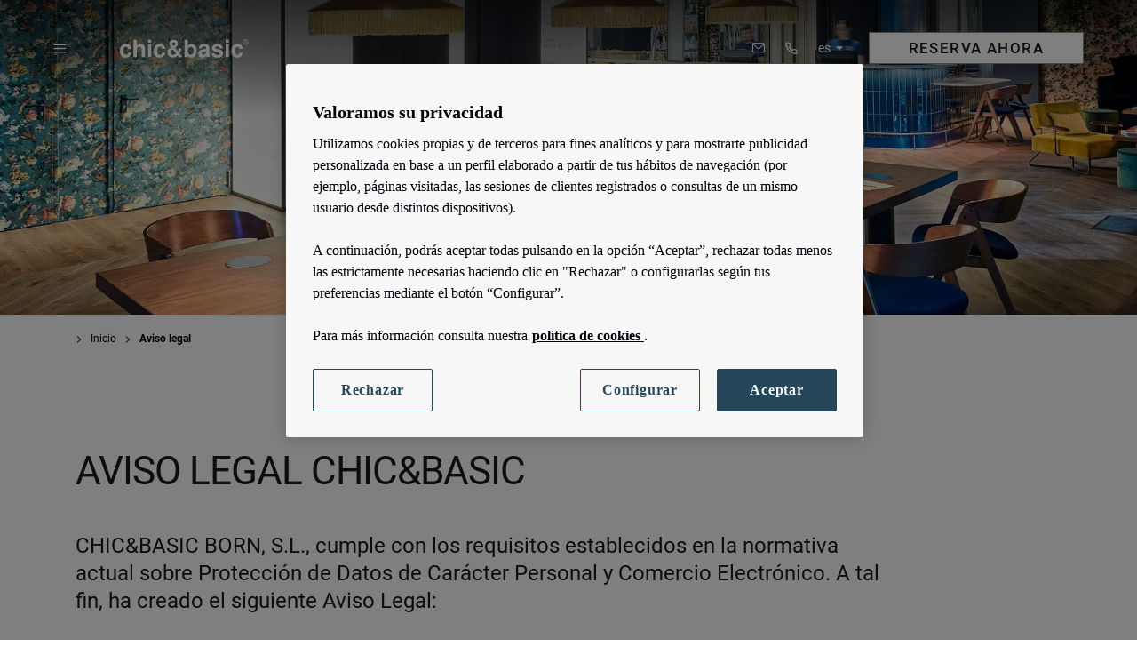

--- FILE ---
content_type: text/html; charset=UTF-8
request_url: https://www.chicandbasic.com/es/aviso-legal/
body_size: 25545
content:
<!DOCTYPE html>
<html lang="es">
    <head>
        <title>Aviso legal Web corporativa chic&amp;basic | Web Oficial</title>
        <meta name='viewport' content='width=device-width,initial-scale=1,maximum-scale=5'/>
            <meta name="description" content="Entra aquí y consulta toda la información sobre el aviso legal de la Web Oficial de Hoteles chic&basic. Si tienes alguna duda contacta con nuestro equipo." />
        <meta name="author" content="eMascaró" />
        <meta http-equiv="Content-Type" content="text/html; charset=UTF-8" />
		<meta property="fb:app_id" content="214649275261896" />
		<meta property="og:type" content="website" />
        <meta property="og:url" content="https://www.chicandbasic.com/es/aviso-legal/" />
		<meta property="og:description" content="Entra aquí y consulta toda la información sobre el aviso legal de la Web Oficial de Hoteles chic&basic. Si tienes alguna duda contacta con nuestro equipo." /><meta property="og:title" content="Aviso legal Web corporativa chic&amp;basic | Web Oficial" />
        <link rel="shortcut icon" href="/favicon.ico" />
        <link rel="apple-touch-icon" href="/favicon-ios.png" />
        <meta name="apple-mobile-web-app-title" content="Chic and Basic">
        <link rel="preload" href="/content/fonts/fontawesome-webfont.woff2" as="font" type="font/woff2" crossorigin>
        
        <link rel="alternate" type="application/rss+xml" title="RSS" href="https://www.chicandbasic.com/feed//" />
		<meta property="og:image" content="https://www.chicandbasic.com/content/thumbs/640_/content/imgsxml/galerias/panel_herointeriores/1/big-chic-and-basic-contacto856.jpg">        <link rel="alternate" hreflang="es" href="https://www.chicandbasic.com/es/aviso-legal/" />
                    <link rel="alternate" hreflang="en" href="https://www.chicandbasic.com/en/legal-disclaimer/" />
                    <link rel="alternate" hreflang="pt" href="https://www.chicandbasic.com/pt/aviso-legal/" />
                    <link rel="alternate" hreflang="de" href="https://www.chicandbasic.com/de/rechtlicher-hinweis/" />
                    <link rel="alternate" hreflang="fr" href="https://www.chicandbasic.com/fr/mentions-legales/" />
                    <link rel="alternate" hreflang="it" href="https://www.chicandbasic.com/it/avviso-legale/" />
                    <link rel="alternate" hreflang="hu" href="https://www.chicandbasic.com/hu/jogi-nyilatkozat/" />
                            <link rel="canonical" href="https://www.chicandbasic.com/es/aviso-legal/" />
        
		<style type="text/css">@charset "UTF-8";@font-face{font-family:'Roboto';font-style:italic;font-weight:100;font-display:swap;src:url(https://fonts.gstatic.com/s/roboto/v32/KFOiCnqEu92Fr1Mu51QrEz0dL-vwnYh2eg.woff2) format('woff2');unicode-range:U0460-052F, U1C 79C 88, U20B 4, U2DE -2DFF,UA640-A69F,UFE2E-FE2F}@font-face{font-family:'Roboto';font-style:italic;font-weight:100;font-display:swap;src:url(https://fonts.gstatic.com/s/roboto/v32/KFOiCnqEu92Fr1Mu51QrEzQdL-vwnYh2eg.woff2) format('woff2');unicode-range:U0301, U0400-045F, U0490-0491, U04B -4B 1,U2116}@font-face{font-family:'Roboto';font-style:italic;font-weight:100;font-display:swap;src:url(https://fonts.gstatic.com/s/roboto/v32/KFOiCnqEu92Fr1Mu51QrEzwdL-vwnYh2eg.woff2) format('woff2');unicode-range:U1F -1FFF}@font-face{font-family:'Roboto';font-style:italic;font-weight:100;font-display:swap;src:url(https://fonts.gstatic.com/s/roboto/v32/KFOiCnqEu92Fr1Mu51QrEzMdL-vwnYh2eg.woff2) format('woff2');unicode-range:U0370-0377, U037A-037F, U0384-038A, U038C, U038E-03A 1, U03A 0FF}@font-face{font-family:'Roboto';font-style:italic;font-weight:100;font-display:swap;src:url(https://fonts.gstatic.com/s/roboto/v32/KFOiCnqEu92Fr1Mu51QrEz8dL-vwnYh2eg.woff2) format('woff2');unicode-range:U0102-0103, U0110-0111, U0128-0129, U0168-0169, U01A -1A 1, U01AF-01B 0, U0300-0301, U0303-0304, U0308-0309, U0323, U0329, U1EA -1EF 9,U20AB}@font-face{font-family:'Roboto';font-style:italic;font-weight:100;font-display:swap;src:url(https://fonts.gstatic.com/s/roboto/v32/KFOiCnqEu92Fr1Mu51QrEz4dL-vwnYh2eg.woff2) format('woff2');unicode-range:U0100-02AF, U0304, U0308, U0329, U1E -1E 9F, U1EF 1EFF, U2020, U20A -20AB, U20AD-20C 0, U2113, U2C 58C 7F,UA720-A7FF}@font-face{font-family:'Roboto';font-style:italic;font-weight:100;font-display:swap;src:url(https://fonts.gstatic.com/s/roboto/v32/KFOiCnqEu92Fr1Mu51QrEzAdL-vwnYg.woff2) format('woff2');unicode-range:U0000-00FF, U0131, U0152-0153, U02BB-02BC, U02C 6,U02DA,U02DC,U0304,U0308,U0329,U2000-206F,U2074,U20AC,U2122,U2191,U2193,U2212,U2215,UFEFF,UFFFD}@font-face{font-family:'Roboto';font-style:normal;font-weight:100;font-display:swap;src:url(https://fonts.gstatic.com/s/roboto/v32/KFOkCnqEu92Fr1MmgVxFIzIXKMnyrYk.woff2) format('woff2');unicode-range:U0460-052F, U1C 79C 88, U20B 4, U2DE -2DFF,UA640-A69F,UFE2E-FE2F}@font-face{font-family:'Roboto';font-style:normal;font-weight:100;font-display:swap;src:url(https://fonts.gstatic.com/s/roboto/v32/KFOkCnqEu92Fr1MmgVxMIzIXKMnyrYk.woff2) format('woff2');unicode-range:U0301, U0400-045F, U0490-0491, U04B -4B 1,U2116}@font-face{font-family:'Roboto';font-style:normal;font-weight:100;font-display:swap;src:url(https://fonts.gstatic.com/s/roboto/v32/KFOkCnqEu92Fr1MmgVxEIzIXKMnyrYk.woff2) format('woff2');unicode-range:U1F -1FFF}@font-face{font-family:'Roboto';font-style:normal;font-weight:100;font-display:swap;src:url(https://fonts.gstatic.com/s/roboto/v32/KFOkCnqEu92Fr1MmgVxLIzIXKMnyrYk.woff2) format('woff2');unicode-range:U0370-0377, U037A-037F, U0384-038A, U038C, U038E-03A 1, U03A 0FF}@font-face{font-family:'Roboto';font-style:normal;font-weight:100;font-display:swap;src:url(https://fonts.gstatic.com/s/roboto/v32/KFOkCnqEu92Fr1MmgVxHIzIXKMnyrYk.woff2) format('woff2');unicode-range:U0102-0103, U0110-0111, U0128-0129, U0168-0169, U01A -1A 1, U01AF-01B 0, U0300-0301, U0303-0304, U0308-0309, U0323, U0329, U1EA -1EF 9,U20AB}@font-face{font-family:'Roboto';font-style:normal;font-weight:100;font-display:swap;src:url(https://fonts.gstatic.com/s/roboto/v32/KFOkCnqEu92Fr1MmgVxGIzIXKMnyrYk.woff2) format('woff2');unicode-range:U0100-02AF, U0304, U0308, U0329, U1E -1E 9F, U1EF 1EFF, U2020, U20A -20AB, U20AD-20C 0, U2113, U2C 58C 7F,UA720-A7FF}@font-face{font-family:'Roboto';font-style:normal;font-weight:100;font-display:swap;src:url(https://fonts.gstatic.com/s/roboto/v32/KFOkCnqEu92Fr1MmgVxIIzIXKMny.woff2) format('woff2');unicode-range:U0000-00FF, U0131, U0152-0153, U02BB-02BC, U02C 6,U02DA,U02DC,U0304,U0308,U0329,U2000-206F,U2074,U20AC,U2122,U2191,U2193,U2212,U2215,UFEFF,UFFFD}@font-face{font-family:'Roboto';font-style:normal;font-weight:300;font-display:swap;src:url(https://fonts.gstatic.com/s/roboto/v29/KFOlCnqEu92Fr1MmSU5fCRc4EsA.woff2) format('woff2');unicode-range:U0460-052F, U1C 79C 88, U20B 4, U2DE -2DFF,UA640-A69F,UFE2E-FE2F}@font-face{font-family:'Roboto';font-style:normal;font-weight:300;font-display:swap;src:url(https://fonts.gstatic.com/s/roboto/v29/KFOlCnqEu92Fr1MmSU5fABc4EsA.woff2) format('woff2');unicode-range:U0400-045F, U0490-0491, U04B -4B 1,U2116}@font-face{font-family:'Roboto';font-style:normal;font-weight:300;font-display:swap;src:url(https://fonts.gstatic.com/s/roboto/v29/KFOlCnqEu92Fr1MmSU5fCBc4EsA.woff2) format('woff2');unicode-range:U1F -1FFF}@font-face{font-family:'Roboto';font-style:normal;font-weight:300;font-display:swap;src:url(https://fonts.gstatic.com/s/roboto/v29/KFOlCnqEu92Fr1MmSU5fBxc4EsA.woff2) format('woff2');unicode-range:U0370-03FF}@font-face{font-family:'Roboto';font-style:normal;font-weight:300;font-display:swap;src:url(https://fonts.gstatic.com/s/roboto/v29/KFOlCnqEu92Fr1MmSU5fCxc4EsA.woff2) format('woff2');unicode-range:U0102-0103, U0110-0111, U0128-0129, U0168-0169, U01A -1A 1, U01AF-01B 0, U1EA -1EF 9,U20AB}@font-face{font-family:'Roboto';font-style:normal;font-weight:300;font-display:swap;src:url(https://fonts.gstatic.com/s/roboto/v29/KFOlCnqEu92Fr1MmSU5fChc4EsA.woff2) format('woff2');unicode-range:U0100-024F, U0259, U1E -1EFF, U2020, U20A -20AB, U20AD-20CF, U2113, U2C 58C 7F,UA720-A7FF}@font-face{font-family:'Roboto';font-style:normal;font-weight:300;font-display:swap;src:url(https://fonts.gstatic.com/s/roboto/v29/KFOlCnqEu92Fr1MmSU5fBBc4.woff2) format('woff2');unicode-range:U0000-00FF, U0131, U0152-0153, U02BB-02BC, U02C 6,U02DA,U02DC,U2000-206F,U2074,U20AC,U2122,U2191,U2193,U2212,U2215,UFEFF,UFFFD}@font-face{font-family:'Roboto';font-style:normal;font-weight:400;font-display:swap;src:url(https://fonts.gstatic.com/s/roboto/v29/KFOmCnqEu92Fr1Mu72xKOzY.woff2) format('woff2');unicode-range:U0460-052F, U1C 79C 88, U20B 4, U2DE -2DFF,UA640-A69F,UFE2E-FE2F}@font-face{font-family:'Roboto';font-style:normal;font-weight:400;font-display:swap;src:url(https://fonts.gstatic.com/s/roboto/v29/KFOmCnqEu92Fr1Mu5mxKOzY.woff2) format('woff2');unicode-range:U0400-045F, U0490-0491, U04B -4B 1,U2116}@font-face{font-family:'Roboto';font-style:normal;font-weight:400;font-display:swap;src:url(https://fonts.gstatic.com/s/roboto/v29/KFOmCnqEu92Fr1Mu7mxKOzY.woff2) format('woff2');unicode-range:U1F -1FFF}@font-face{font-family:'Roboto';font-style:normal;font-weight:400;font-display:swap;src:url(https://fonts.gstatic.com/s/roboto/v29/KFOmCnqEu92Fr1Mu4WxKOzY.woff2) format('woff2');unicode-range:U0370-03FF}@font-face{font-family:'Roboto';font-style:normal;font-weight:400;font-display:swap;src:url(https://fonts.gstatic.com/s/roboto/v29/KFOmCnqEu92Fr1Mu7WxKOzY.woff2) format('woff2');unicode-range:U0102-0103, U0110-0111, U0128-0129, U0168-0169, U01A -1A 1, U01AF-01B 0, U1EA -1EF 9,U20AB}@font-face{font-family:'Roboto';font-style:normal;font-weight:400;font-display:swap;src:url(https://fonts.gstatic.com/s/roboto/v29/KFOmCnqEu92Fr1Mu7GxKOzY.woff2) format('woff2');unicode-range:U0100-024F, U0259, U1E -1EFF, U2020, U20A -20AB, U20AD-20CF, U2113, U2C 58C 7F,UA720-A7FF}@font-face{font-family:'Roboto';font-style:normal;font-weight:400;font-display:swap;src:url(https://fonts.gstatic.com/s/roboto/v29/KFOmCnqEu92Fr1Mu4mxK.woff2) format('woff2');unicode-range:U0000-00FF, U0131, U0152-0153, U02BB-02BC, U02C 6,U02DA,U02DC,U2000-206F,U2074,U20AC,U2122,U2191,U2193,U2212,U2215,UFEFF,UFFFD}@font-face{font-family:'Roboto';font-style:normal;font-weight:500;font-display:swap;src:url(https://fonts.gstatic.com/s/roboto/v29/KFOlCnqEu92Fr1MmEU9fCRc4EsA.woff2) format('woff2');unicode-range:U0460-052F, U1C 79C 88, U20B 4, U2DE -2DFF,UA640-A69F,UFE2E-FE2F}@font-face{font-family:'Roboto';font-style:normal;font-weight:500;font-display:swap;src:url(https://fonts.gstatic.com/s/roboto/v29/KFOlCnqEu92Fr1MmEU9fABc4EsA.woff2) format('woff2');unicode-range:U0400-045F, U0490-0491, U04B -4B 1,U2116}@font-face{font-family:'Roboto';font-style:normal;font-weight:500;font-display:swap;src:url(https://fonts.gstatic.com/s/roboto/v29/KFOlCnqEu92Fr1MmEU9fCBc4EsA.woff2) format('woff2');unicode-range:U1F -1FFF}@font-face{font-family:'Roboto';font-style:normal;font-weight:500;font-display:swap;src:url(https://fonts.gstatic.com/s/roboto/v29/KFOlCnqEu92Fr1MmEU9fBxc4EsA.woff2) format('woff2');unicode-range:U0370-03FF}@font-face{font-family:'Roboto';font-style:normal;font-weight:500;font-display:swap;src:url(https://fonts.gstatic.com/s/roboto/v29/KFOlCnqEu92Fr1MmEU9fCxc4EsA.woff2) format('woff2');unicode-range:U0102-0103, U0110-0111, U0128-0129, U0168-0169, U01A -1A 1, U01AF-01B 0, U1EA -1EF 9,U20AB}@font-face{font-family:'Roboto';font-style:normal;font-weight:500;font-display:swap;src:url(https://fonts.gstatic.com/s/roboto/v29/KFOlCnqEu92Fr1MmEU9fChc4EsA.woff2) format('woff2');unicode-range:U0100-024F, U0259, U1E -1EFF, U2020, U20A -20AB, U20AD-20CF, U2113, U2C 58C 7F,UA720-A7FF}@font-face{font-family:'Roboto';font-style:normal;font-weight:500;font-display:swap;src:url(https://fonts.gstatic.com/s/roboto/v29/KFOlCnqEu92Fr1MmEU9fBBc4.woff2) format('woff2');unicode-range:U0000-00FF, U0131, U0152-0153, U02BB-02BC, U02C 6,U02DA,U02DC,U2000-206F,U2074,U20AC,U2122,U2191,U2193,U2212,U2215,UFEFF,UFFFD}@font-face{font-family:'Roboto';font-style:normal;font-weight:700;font-display:swap;src:url(https://fonts.gstatic.com/s/roboto/v29/KFOlCnqEu92Fr1MmWUlfCRc4EsA.woff2) format('woff2');unicode-range:U0460-052F, U1C 79C 88, U20B 4, U2DE -2DFF,UA640-A69F,UFE2E-FE2F}@font-face{font-family:'Roboto';font-style:normal;font-weight:700;font-display:swap;src:url(https://fonts.gstatic.com/s/roboto/v29/KFOlCnqEu92Fr1MmWUlfABc4EsA.woff2) format('woff2');unicode-range:U0400-045F, U0490-0491, U04B -4B 1,U2116}@font-face{font-family:'Roboto';font-style:normal;font-weight:700;font-display:swap;src:url(https://fonts.gstatic.com/s/roboto/v29/KFOlCnqEu92Fr1MmWUlfCBc4EsA.woff2) format('woff2');unicode-range:U1F -1FFF}@font-face{font-family:'Roboto';font-style:normal;font-weight:700;font-display:swap;src:url(https://fonts.gstatic.com/s/roboto/v29/KFOlCnqEu92Fr1MmWUlfBxc4EsA.woff2) format('woff2');unicode-range:U0370-03FF}@font-face{font-family:'Roboto';font-style:normal;font-weight:700;font-display:swap;src:url(https://fonts.gstatic.com/s/roboto/v29/KFOlCnqEu92Fr1MmWUlfCxc4EsA.woff2) format('woff2');unicode-range:U0102-0103, U0110-0111, U0128-0129, U0168-0169, U01A -1A 1, U01AF-01B 0, U1EA -1EF 9,U20AB}@font-face{font-family:'Roboto';font-style:normal;font-weight:700;font-display:swap;src:url(https://fonts.gstatic.com/s/roboto/v29/KFOlCnqEu92Fr1MmWUlfChc4EsA.woff2) format('woff2');unicode-range:U0100-024F, U0259, U1E -1EFF, U2020, U20A -20AB, U20AD-20CF, U2113, U2C 58C 7F,UA720-A7FF}@font-face{font-family:'Roboto';font-style:normal;font-weight:700;font-display:swap;src:url(https://fonts.gstatic.com/s/roboto/v29/KFOlCnqEu92Fr1MmWUlfBBc4.woff2) format('woff2');unicode-range:U0000-00FF, U0131, U0152-0153, U02BB-02BC, U02C 6,U02DA,U02DC,U2000-206F,U2074,U20AC,U2122,U2191,U2193,U2212,U2215,UFEFF,UFFFD}@font-face{font-family:'Vollkorn';font-style:normal;font-weight:400;font-display:swap;src:url(https://fonts.gstatic.com/s/vollkorn/v17/0yb9GDoxxrvAnPhYGxkkaE0GrQ.woff2) format('woff2');unicode-range:U0460-052F, U1C 79C 88, U20B 4, U2DE -2DFF,UA640-A69F,UFE2E-FE2F}@font-face{font-family:'Vollkorn';font-style:normal;font-weight:400;font-display:swap;src:url(https://fonts.gstatic.com/s/vollkorn/v17/0yb9GDoxxrvAnPhYGxktaE0GrQ.woff2) format('woff2');unicode-range:U0400-045F, U0490-0491, U04B -4B 1,U2116}@font-face{font-family:'Vollkorn';font-style:normal;font-weight:400;font-display:swap;src:url(https://fonts.gstatic.com/s/vollkorn/v17/0yb9GDoxxrvAnPhYGxkqaE0GrQ.woff2) format('woff2');unicode-range:U0370-03FF}@font-face{font-family:'Vollkorn';font-style:normal;font-weight:400;font-display:swap;src:url(https://fonts.gstatic.com/s/vollkorn/v17/0yb9GDoxxrvAnPhYGxkmaE0GrQ.woff2) format('woff2');unicode-range:U0102-0103, U0110-0111, U0128-0129, U0168-0169, U01A -1A 1, U01AF-01B 0, U1EA -1EF 9,U20AB}@font-face{font-family:'Vollkorn';font-style:normal;font-weight:400;font-display:swap;src:url(https://fonts.gstatic.com/s/vollkorn/v17/0yb9GDoxxrvAnPhYGxknaE0GrQ.woff2) format('woff2');unicode-range:U0100-024F, U0259, U1E -1EFF, U2020, U20A -20AB, U20AD-20CF, U2113, U2C 58C 7F,UA720-A7FF}@font-face{font-family:'Vollkorn';font-style:normal;font-weight:400;font-display:swap;src:url(https://fonts.gstatic.com/s/vollkorn/v17/0yb9GDoxxrvAnPhYGxkpaE0.woff2) format('woff2');unicode-range:U0000-00FF, U0131, U0152-0153, U02BB-02BC, U02C 6,U02DA,U02DC,U2000-206F,U2074,U20AC,U2122,U2191,U2193,U2212,U2215,UFEFF,UFFFD}@font-face{font-family:'Vollkorn';font-style:normal;font-weight:700;font-display:swap;src:url(https://fonts.gstatic.com/s/vollkorn/v17/0yb9GDoxxrvAnPhYGxkkaE0GrQ.woff2) format('woff2');unicode-range:U0460-052F, U1C 79C 88, U20B 4, U2DE -2DFF,UA640-A69F,UFE2E-FE2F}@font-face{font-family:'Vollkorn';font-style:normal;font-weight:700;font-display:swap;src:url(https://fonts.gstatic.com/s/vollkorn/v17/0yb9GDoxxrvAnPhYGxktaE0GrQ.woff2) format('woff2');unicode-range:U0400-045F, U0490-0491, U04B -4B 1,U2116}@font-face{font-family:'Vollkorn';font-style:normal;font-weight:700;font-display:swap;src:url(https://fonts.gstatic.com/s/vollkorn/v17/0yb9GDoxxrvAnPhYGxkqaE0GrQ.woff2) format('woff2');unicode-range:U0370-03FF}@font-face{font-family:'Vollkorn';font-style:normal;font-weight:700;font-display:swap;src:url(https://fonts.gstatic.com/s/vollkorn/v17/0yb9GDoxxrvAnPhYGxkmaE0GrQ.woff2) format('woff2');unicode-range:U0102-0103, U0110-0111, U0128-0129, U0168-0169, U01A -1A 1, U01AF-01B 0, U1EA -1EF 9,U20AB}@font-face{font-family:'Vollkorn';font-style:normal;font-weight:700;font-display:swap;src:url(https://fonts.gstatic.com/s/vollkorn/v17/0yb9GDoxxrvAnPhYGxknaE0GrQ.woff2) format('woff2');unicode-range:U0100-024F, U0259, U1E -1EFF, U2020, U20A -20AB, U20AD-20CF, U2113, U2C 58C 7F,UA720-A7FF}@font-face{font-family:'Vollkorn';font-style:normal;font-weight:700;font-display:swap;src:url(https://fonts.gstatic.com/s/vollkorn/v17/0yb9GDoxxrvAnPhYGxkpaE0.woff2) format('woff2');unicode-range:U0000-00FF, U0131, U0152-0153, U02BB-02BC, U02C 6,U02DA,U02DC,U2000-206F,U2074,U20AC,U2122,U2191,U2193,U2212,U2215,UFEFF,UFFFD}@font-face{font-family:"chicbasic";font-display:swap;src:url("/content/fonts/chicbasic.eot");src:url("/content/fonts/chicbasic.eot?#iefix") format("embedded-opentype"), url("/content/fonts/chicbasic.woff") format("woff"), url("/content/fonts/chicbasic.ttf") format("truetype"), url("/content/fonts/chicbasic.svg#chicbasic") format("svg");font-weight:normal;font-style:normal}[data-icon]:before{font-family:"chicbasic"!important;content:attr(data-icon);font-style:normal !important;font-weight:normal !important;font-variant:normal !important;text-transform:none !important;font-display:swap;speak:none;line-height:1;-webkit-font-smoothing:antialiased;-moz-osx-font-smoothing:grayscale}[class^="icon-"]{display:flex}[class^="icon-"]:before, [class*=" icon-"]:before{font-family:"chicbasic"!important;font-style:normal !important;font-weight:normal !important;font-variant:normal !important;text-transform:none !important;font-display:swap;speak:none;line-height:1;-webkit-font-smoothing:antialiased;-moz-osx-font-smoothing:grayscale}.icon-burger:before{content:"\61"}.icon-down:before{content:"\62"}.icon-phone:before{content:"\63"}.icon-left:before{content:"\68"}.icon-right:before{content:"\67"}.icon-full:before{content:"\66"}.icon-close:before{content:"\7a"}.icon-mail:before{content:"\69"}.icon-down2:before{content:"\6f"}.icon-check-1:before{content:"\71"}.icon-add:before{content:"\72"}.icon-down4:before{content:"\73"}.icon-calendar:before{content:"\6b"}.icon-search:before{content:"\65"}.icon-video:before{content:"\6a"}.icon-image:before{content:"\64"}@charset "UTF-8";*{color:inherit;border:0;margin:0;padding:0}a{text-size-adjust:none;-webkit-text-size-adjust:none;text-decoration:none;cursor:pointer}address{font-style:normal}body{cursor:default;font-size:12px;overflow-x:hidden}button{background:0 0}button,label{cursor:pointer}mark{background:0 0}:focus{outline:0!important}::-moz-focus-inner{border:0}summary::-webkit-details-marker{display:none}input{background:0 0;border-radius:0}button,input[type=submit],input[type=text]{-webkit-appearance:none}textarea{font-family:inherit;background-color:transparent}h1,h2,h3,h4,h5,h6{text-transform:none;font-weight:inherit;font-style:inherit;font-size:inherit}p{width:100%}img{width:auto;height:auto}@font-face{font-family:Roboto;font-style:normal;font-weight:300;font-display:swap;src:url(https://fonts.gstatic.com/s/roboto/v29/KFOlCnqEu92Fr1MmSU5fCRc4EsA.woff2) format('woff2');unicode-range:U+0460-052F,U+1C80-1C88,U+20B4,U+2DE0-2DFF,U+A640-A69F,U+FE2E-FE2F}@font-face{font-family:Roboto;font-style:normal;font-weight:300;font-display:swap;src:url(https://fonts.gstatic.com/s/roboto/v29/KFOlCnqEu92Fr1MmSU5fABc4EsA.woff2) format('woff2');unicode-range:U+0400-045F,U+0490-0491,U+04B0-04B1,U+2116}@font-face{font-family:Roboto;font-style:normal;font-weight:300;font-display:swap;src:url(https://fonts.gstatic.com/s/roboto/v29/KFOlCnqEu92Fr1MmSU5fCBc4EsA.woff2) format('woff2');unicode-range:U+1F00-1FFF}@font-face{font-family:Roboto;font-style:normal;font-weight:300;font-display:swap;src:url(https://fonts.gstatic.com/s/roboto/v29/KFOlCnqEu92Fr1MmSU5fBxc4EsA.woff2) format('woff2');unicode-range:U+0370-03FF}@font-face{font-family:Roboto;font-style:normal;font-weight:300;font-display:swap;src:url(https://fonts.gstatic.com/s/roboto/v29/KFOlCnqEu92Fr1MmSU5fCxc4EsA.woff2) format('woff2');unicode-range:U+0102-0103,U+0110-0111,U+0128-0129,U+0168-0169,U+01A0-01A1,U+01AF-01B0,U+1EA0-1EF9,U+20AB}@font-face{font-family:Roboto;font-style:normal;font-weight:300;font-display:swap;src:url(https://fonts.gstatic.com/s/roboto/v29/KFOlCnqEu92Fr1MmSU5fChc4EsA.woff2) format('woff2');unicode-range:U+0100-024F,U+0259,U+1E00-1EFF,U+2020,U+20A0-20AB,U+20AD-20CF,U+2113,U+2C60-2C7F,U+A720-A7FF}@font-face{font-family:Roboto;font-style:normal;font-weight:300;font-display:swap;src:url(https://fonts.gstatic.com/s/roboto/v29/KFOlCnqEu92Fr1MmSU5fBBc4.woff2) format('woff2');unicode-range:U+0000-00FF,U+0131,U+0152-0153,U+02BB-02BC,U+02C6,U+02DA,U+02DC,U+2000-206F,U+2074,U+20AC,U+2122,U+2191,U+2193,U+2212,U+2215,U+FEFF,U+FFFD}@font-face{font-family:Roboto;font-style:normal;font-weight:400;font-display:swap;src:url(https://fonts.gstatic.com/s/roboto/v29/KFOmCnqEu92Fr1Mu72xKOzY.woff2) format('woff2');unicode-range:U+0460-052F,U+1C80-1C88,U+20B4,U+2DE0-2DFF,U+A640-A69F,U+FE2E-FE2F}@font-face{font-family:Roboto;font-style:normal;font-weight:400;font-display:swap;src:url(https://fonts.gstatic.com/s/roboto/v29/KFOmCnqEu92Fr1Mu5mxKOzY.woff2) format('woff2');unicode-range:U+0400-045F,U+0490-0491,U+04B0-04B1,U+2116}@font-face{font-family:Roboto;font-style:normal;font-weight:400;font-display:swap;src:url(https://fonts.gstatic.com/s/roboto/v29/KFOmCnqEu92Fr1Mu7mxKOzY.woff2) format('woff2');unicode-range:U+1F00-1FFF}@font-face{font-family:Roboto;font-style:normal;font-weight:400;font-display:swap;src:url(https://fonts.gstatic.com/s/roboto/v29/KFOmCnqEu92Fr1Mu4WxKOzY.woff2) format('woff2');unicode-range:U+0370-03FF}@font-face{font-family:Roboto;font-style:normal;font-weight:400;font-display:swap;src:url(https://fonts.gstatic.com/s/roboto/v29/KFOmCnqEu92Fr1Mu7WxKOzY.woff2) format('woff2');unicode-range:U+0102-0103,U+0110-0111,U+0128-0129,U+0168-0169,U+01A0-01A1,U+01AF-01B0,U+1EA0-1EF9,U+20AB}@font-face{font-family:Roboto;font-style:normal;font-weight:400;font-display:swap;src:url(https://fonts.gstatic.com/s/roboto/v29/KFOmCnqEu92Fr1Mu7GxKOzY.woff2) format('woff2');unicode-range:U+0100-024F,U+0259,U+1E00-1EFF,U+2020,U+20A0-20AB,U+20AD-20CF,U+2113,U+2C60-2C7F,U+A720-A7FF}@font-face{font-family:Roboto;font-style:normal;font-weight:400;font-display:swap;src:url(https://fonts.gstatic.com/s/roboto/v29/KFOmCnqEu92Fr1Mu4mxK.woff2) format('woff2');unicode-range:U+0000-00FF,U+0131,U+0152-0153,U+02BB-02BC,U+02C6,U+02DA,U+02DC,U+2000-206F,U+2074,U+20AC,U+2122,U+2191,U+2193,U+2212,U+2215,U+FEFF,U+FFFD}@font-face{font-family:Roboto;font-style:normal;font-weight:500;font-display:swap;src:url(https://fonts.gstatic.com/s/roboto/v29/KFOlCnqEu92Fr1MmEU9fCRc4EsA.woff2) format('woff2');unicode-range:U+0460-052F,U+1C80-1C88,U+20B4,U+2DE0-2DFF,U+A640-A69F,U+FE2E-FE2F}@font-face{font-family:Roboto;font-style:normal;font-weight:500;font-display:swap;src:url(https://fonts.gstatic.com/s/roboto/v29/KFOlCnqEu92Fr1MmEU9fABc4EsA.woff2) format('woff2');unicode-range:U+0400-045F,U+0490-0491,U+04B0-04B1,U+2116}@font-face{font-family:Roboto;font-style:normal;font-weight:500;font-display:swap;src:url(https://fonts.gstatic.com/s/roboto/v29/KFOlCnqEu92Fr1MmEU9fCBc4EsA.woff2) format('woff2');unicode-range:U+1F00-1FFF}@font-face{font-family:Roboto;font-style:normal;font-weight:500;font-display:swap;src:url(https://fonts.gstatic.com/s/roboto/v29/KFOlCnqEu92Fr1MmEU9fBxc4EsA.woff2) format('woff2');unicode-range:U+0370-03FF}@font-face{font-family:Roboto;font-style:normal;font-weight:500;font-display:swap;src:url(https://fonts.gstatic.com/s/roboto/v29/KFOlCnqEu92Fr1MmEU9fCxc4EsA.woff2) format('woff2');unicode-range:U+0102-0103,U+0110-0111,U+0128-0129,U+0168-0169,U+01A0-01A1,U+01AF-01B0,U+1EA0-1EF9,U+20AB}@font-face{font-family:Roboto;font-style:normal;font-weight:500;font-display:swap;src:url(https://fonts.gstatic.com/s/roboto/v29/KFOlCnqEu92Fr1MmEU9fChc4EsA.woff2) format('woff2');unicode-range:U+0100-024F,U+0259,U+1E00-1EFF,U+2020,U+20A0-20AB,U+20AD-20CF,U+2113,U+2C60-2C7F,U+A720-A7FF}@font-face{font-family:Roboto;font-style:normal;font-weight:500;font-display:swap;src:url(https://fonts.gstatic.com/s/roboto/v29/KFOlCnqEu92Fr1MmEU9fBBc4.woff2) format('woff2');unicode-range:U+0000-00FF,U+0131,U+0152-0153,U+02BB-02BC,U+02C6,U+02DA,U+02DC,U+2000-206F,U+2074,U+20AC,U+2122,U+2191,U+2193,U+2212,U+2215,U+FEFF,U+FFFD}@font-face{font-family:Roboto;font-style:normal;font-weight:700;font-display:swap;src:url(https://fonts.gstatic.com/s/roboto/v29/KFOlCnqEu92Fr1MmWUlfCRc4EsA.woff2) format('woff2');unicode-range:U+0460-052F,U+1C80-1C88,U+20B4,U+2DE0-2DFF,U+A640-A69F,U+FE2E-FE2F}@font-face{font-family:Roboto;font-style:normal;font-weight:700;font-display:swap;src:url(https://fonts.gstatic.com/s/roboto/v29/KFOlCnqEu92Fr1MmWUlfABc4EsA.woff2) format('woff2');unicode-range:U+0400-045F,U+0490-0491,U+04B0-04B1,U+2116}@font-face{font-family:Roboto;font-style:normal;font-weight:700;font-display:swap;src:url(https://fonts.gstatic.com/s/roboto/v29/KFOlCnqEu92Fr1MmWUlfCBc4EsA.woff2) format('woff2');unicode-range:U+1F00-1FFF}@font-face{font-family:Roboto;font-style:normal;font-weight:700;font-display:swap;src:url(https://fonts.gstatic.com/s/roboto/v29/KFOlCnqEu92Fr1MmWUlfBxc4EsA.woff2) format('woff2');unicode-range:U+0370-03FF}@font-face{font-family:Roboto;font-style:normal;font-weight:700;font-display:swap;src:url(https://fonts.gstatic.com/s/roboto/v29/KFOlCnqEu92Fr1MmWUlfCxc4EsA.woff2) format('woff2');unicode-range:U+0102-0103,U+0110-0111,U+0128-0129,U+0168-0169,U+01A0-01A1,U+01AF-01B0,U+1EA0-1EF9,U+20AB}@font-face{font-family:Roboto;font-style:normal;font-weight:700;font-display:swap;src:url(https://fonts.gstatic.com/s/roboto/v29/KFOlCnqEu92Fr1MmWUlfChc4EsA.woff2) format('woff2');unicode-range:U+0100-024F,U+0259,U+1E00-1EFF,U+2020,U+20A0-20AB,U+20AD-20CF,U+2113,U+2C60-2C7F,U+A720-A7FF}@font-face{font-family:Roboto;font-style:normal;font-weight:700;font-display:swap;src:url(https://fonts.gstatic.com/s/roboto/v29/KFOlCnqEu92Fr1MmWUlfBBc4.woff2) format('woff2');unicode-range:U+0000-00FF,U+0131,U+0152-0153,U+02BB-02BC,U+02C6,U+02DA,U+02DC,U+2000-206F,U+2074,U+20AC,U+2122,U+2191,U+2193,U+2212,U+2215,U+FEFF,U+FFFD}@font-face{font-family:Vollkorn;font-style:normal;font-weight:400;font-display:swap;src:url(https://fonts.gstatic.com/s/vollkorn/v17/0yb9GDoxxrvAnPhYGxkkaE0GrQ.woff2) format('woff2');unicode-range:U+0460-052F,U+1C80-1C88,U+20B4,U+2DE0-2DFF,U+A640-A69F,U+FE2E-FE2F}@font-face{font-family:Vollkorn;font-style:normal;font-weight:400;font-display:swap;src:url(https://fonts.gstatic.com/s/vollkorn/v17/0yb9GDoxxrvAnPhYGxktaE0GrQ.woff2) format('woff2');unicode-range:U+0400-045F,U+0490-0491,U+04B0-04B1,U+2116}@font-face{font-family:Vollkorn;font-style:normal;font-weight:400;font-display:swap;src:url(https://fonts.gstatic.com/s/vollkorn/v17/0yb9GDoxxrvAnPhYGxkqaE0GrQ.woff2) format('woff2');unicode-range:U+0370-03FF}@font-face{font-family:Vollkorn;font-style:normal;font-weight:400;font-display:swap;src:url(https://fonts.gstatic.com/s/vollkorn/v17/0yb9GDoxxrvAnPhYGxkmaE0GrQ.woff2) format('woff2');unicode-range:U+0102-0103,U+0110-0111,U+0128-0129,U+0168-0169,U+01A0-01A1,U+01AF-01B0,U+1EA0-1EF9,U+20AB}@font-face{font-family:Vollkorn;font-style:normal;font-weight:400;font-display:swap;src:url(https://fonts.gstatic.com/s/vollkorn/v17/0yb9GDoxxrvAnPhYGxknaE0GrQ.woff2) format('woff2');unicode-range:U+0100-024F,U+0259,U+1E00-1EFF,U+2020,U+20A0-20AB,U+20AD-20CF,U+2113,U+2C60-2C7F,U+A720-A7FF}@font-face{font-family:Vollkorn;font-style:normal;font-weight:400;font-display:swap;src:url(https://fonts.gstatic.com/s/vollkorn/v17/0yb9GDoxxrvAnPhYGxkpaE0.woff2) format('woff2');unicode-range:U+0000-00FF,U+0131,U+0152-0153,U+02BB-02BC,U+02C6,U+02DA,U+02DC,U+2000-206F,U+2074,U+20AC,U+2122,U+2191,U+2193,U+2212,U+2215,U+FEFF,U+FFFD}@font-face{font-family:Vollkorn;font-style:normal;font-weight:700;font-display:swap;src:url(https://fonts.gstatic.com/s/vollkorn/v17/0yb9GDoxxrvAnPhYGxkkaE0GrQ.woff2) format('woff2');unicode-range:U+0460-052F,U+1C80-1C88,U+20B4,U+2DE0-2DFF,U+A640-A69F,U+FE2E-FE2F}@font-face{font-family:Vollkorn;font-style:normal;font-weight:700;font-display:swap;src:url(https://fonts.gstatic.com/s/vollkorn/v17/0yb9GDoxxrvAnPhYGxktaE0GrQ.woff2) format('woff2');unicode-range:U+0400-045F,U+0490-0491,U+04B0-04B1,U+2116}@font-face{font-family:Vollkorn;font-style:normal;font-weight:700;font-display:swap;src:url(https://fonts.gstatic.com/s/vollkorn/v17/0yb9GDoxxrvAnPhYGxkqaE0GrQ.woff2) format('woff2');unicode-range:U+0370-03FF}@font-face{font-family:Vollkorn;font-style:normal;font-weight:700;font-display:swap;src:url(https://fonts.gstatic.com/s/vollkorn/v17/0yb9GDoxxrvAnPhYGxkmaE0GrQ.woff2) format('woff2');unicode-range:U+0102-0103,U+0110-0111,U+0128-0129,U+0168-0169,U+01A0-01A1,U+01AF-01B0,U+1EA0-1EF9,U+20AB}@font-face{font-family:Vollkorn;font-style:normal;font-weight:700;font-display:swap;src:url(https://fonts.gstatic.com/s/vollkorn/v17/0yb9GDoxxrvAnPhYGxknaE0GrQ.woff2) format('woff2');unicode-range:U+0100-024F,U+0259,U+1E00-1EFF,U+2020,U+20A0-20AB,U+20AD-20CF,U+2113,U+2C60-2C7F,U+A720-A7FF}@font-face{font-family:Vollkorn;font-style:normal;font-weight:700;font-display:swap;src:url(https://fonts.gstatic.com/s/vollkorn/v17/0yb9GDoxxrvAnPhYGxkpaE0.woff2) format('woff2');unicode-range:U+0000-00FF,U+0131,U+0152-0153,U+02BB-02BC,U+02C6,U+02DA,U+02DC,U+2000-206F,U+2074,U+20AC,U+2122,U+2191,U+2193,U+2212,U+2215,U+FEFF,U+FFFD}@font-face{font-family:chicbasic;src:url(/content/fonts/chicbasic.eot);src:url(/content/fonts/chicbasic.eot?#iefix) format("embedded-opentype"),url(/content/fonts/chicbasic.woff) format("woff"),url(/content/fonts/chicbasic.ttf) format("truetype"),url(/content/fonts/chicbasic.svg#chicbasic) format("svg");font-weight:400;font-style:normal}[data-icon]:before{font-family:chicbasic!important;content:attr(data-icon);font-style:normal!important;font-weight:400!important;font-variant:normal!important;text-transform:none!important;speak:none;line-height:1;-webkit-font-smoothing:antialiased;-moz-osx-font-smoothing:grayscale}[class^=icon-]{display:flex}[class*=" icon-"]:before,[class^=icon-]:before{font-family:chicbasic!important;font-style:normal!important;font-weight:400!important;font-variant:normal!important;text-transform:none!important;speak:none;line-height:1;-webkit-font-smoothing:antialiased;-moz-osx-font-smoothing:grayscale}.icon-burger:before{content:"\61"}.icon-down:before{content:"\62"}.icon-phone:before{content:"\63"}.icon-left:before{content:"\68"}.icon-right:before{content:"\67"}.icon-full:before{content:"\66"}.icon-close:before{content:"\7a"}.icon-mail:before{content:"\69"}.icon-down2:before{content:"\6f"}.icon-check-1:before{content:"\71"}.icon-add:before{content:"\72"}.icon-down4:before{content:"\73"}.icon-calendar:before{content:"\6b"}.icon-search:before{content:"\65"}.icon-video:before{content:"\6a"}.icon-image:before{content:"\64"}html{font-size:62.5%;overflow:auto;overflow-x:hidden}html.over-hidden{overflow:hidden}html body{font:10px '';background-color:#fff}@media (min-width:1025px) and (max-height:800px) and (max-width:1600px){html{font-size:46%}}p{margin-bottom:2.6rem}p:last-of-type{margin-bottom:0}@media (max-width:1020px){p{margin-bottom:2rem}p:last-of-type{margin-bottom:0}}[id^=sta]{position:fixed;top:0;left:-99px}[class^=mdl-]{padding:4rem 8.5rem}@media (max-width:1020px){[class^=mdl-]{padding-left:4rem;padding-right:4rem}}@media (max-width:767px){[class^=mdl-]{padding-left:3.6rem;padding-right:3.6rem}}.eff-init_trans *{transition:none!important}.eff-noactive{opacity:0;transform:translateY(10rem);transition:.7s ease}.eff-noactive.eff-active{opacity:1;transform:translateY(0)}*{color:inherit;border:0;margin:0;padding:0;-webkit-font-smoothing:antialiased;-moz-osx-font-smoothing:grayscale}a{text-size-adjust:none;-webkit-text-size-adjust:none;text-decoration:none;cursor:pointer}address{font-style:normal}body{cursor:default;overflow-x:hidden}button{background:none}button,label{cursor:pointer}mark{background:none}:focus{outline:none !important}::-moz-focus-inner{border:0}summary::-webkit-details-marker{display:none}input{background:none;border-radius:0;-webkit-appearance:none}button,input[type="submit"],input[type="text"]{-webkit-appearance:none}textarea{font-family:inherit;background-color:transparent}h1,h2,h3,h4,h5,h6{text-transform:none;font-size:inherit;font-weight:inherit}p{width:100%}img{width:auto;height:auto}select{color:#000}.grecaptcha-badge{display:none}iframe.vimeo{width:120%;height:100%;display:flex;flex:1;position:absolute;transform:translate(-50%,-50%);top:50%;left:50%}body{-webkit-text-size-adjust:100%}ul{margin:1rem;padding:1.5rem}.pointernone{pointer-events:none}html{font-size:62.5%}html body{font:10px ''}.pswp__img{object-fit:scale-down}@media (min-width: 1025px) and (max-height: 700px) and (max-width: 1600px){html{font-size:50%}}@media (min-width: 1681px){html{font-size:0.625vw}}@media (min-width: 1921px){html{font-size:80%}}.divcookie{-webkit-box-shadow:0 -5px 5px -5px rgba(51,51,51,0.75);-moz-box-shadow:0 -5px 5px -5px rgba(51,51,51,0.75);box-shadow:0 -5px 5px -5px rgba(51,51,51,0.75);background:#e4e4e4;z-index:4000;position:fixed;display:none;padding:20px 0;box-sizing:border-box;width:100%;bottom:0}.divcookie .di{display:block;width:100%;margin:0 auto;font-size:18px;color:#333;line-height:1.3;position:relative;max-width:1280px}.divcookie .di .me{padding:10px 0 10px 10px;box-sizing:border-box;width:100%;display:table-cell;text-align:left}.divcookie .di .me p{display:inline-block}.divcookie .di a{color:#000;text-decoration:underline}.divcookie .di .bots{padding-top:10px;display:flex;justify-content:flex-end}.divcookie .di .bots .bot{display:block;margin:0 10px;background-color:#595959;line-height:35px;cursor:pointer;padding:0 15px;color:#fff;font-size:20px}.m-more{font-weight:bold}.m-more span:nth-of-type(2){display:none}.m-more.open span{display:none}.m-more.open span:nth-of-type(2){display:block}.m-more.open i{transform:scaleY(-1)}.m-white{color:#fff !important}.m-white .bx-prev, .m-white .bx-next{color:#fff !important}.mdl-header .c-autocontainer .c-select:hover{background-color:#000;color:#fff}.mdl-header .c-autocontainer .m-dropdownselect{background-color:#eee}.mdl-header .m-calendar .m-header:hover{background-color:#000;color:#fff}.mdl-header .m-input:hover{background-color:#000}.mdl-header .m-input:hover .m-tit{color:#fff}.mdl-header .m-input:hover input{color:#fff}.mdl-header .m-input:hover input::-webkit-input-placeholder{color:#fff !important}.mdl-header .m-input:hover input::-moz-placeholder{color:#fff !important}.mdl-header .m-input:hover input:-ms-input-placeholder{color:#fff !important}.mdl-header .m-input:hover input:-moz-placeholder{color:#fff !important}#control{display:none}.form_auto .error{font-family:"Open Sans",sans-serif}.form_auto .error input, .form_auto .error .m-select{border:1px solid red !important}.s_see_more-content{overflow:hidden}[s_see_more] a{margin-top:1.6rem;text-transform:uppercase;display:none}[s_see_more] a.open span:first-of-type{display:none}[s_see_more] a.open span:last-child{display:inline-block}[s_see_more] a span:last-child{display:none}.msg_div{margin-bottom:20px;display:none;font-size:16px;font-family:'Roboto',sans-serif}.msg_div span{display:block;line-height:24px;font-size:16px}.msg_div span.err{color:red}.msg_div .no{color:#aba379;font-size:16px;font-family:'Roboto',sans-serif}.mdl-footer .msg_div{margin-top:20px}.mdl-footer .msg_div span.err, .mdl-footer .msg_div .important{color:#fff}.form_checker{display:none}.is-desktop{display:block}.is-tablet,.is-mobile{display:none}@media screen and (max-width: 1023px){.is-tablet{display:block}.is-desktop{display:none}}@media screen and (max-width: 767px){.is-mobile{display:block}.is-desktop,.is-tablet{display:none}}.nocursor{cursor:default}.ui-datepicker2{background-color:#fff;padding:20px;box-shadow:0 0 5px -1px rgba(0,0,0,0.3);width:322px;box-sizing:border-box;left:100%;position:fixed;z-index:99999 !important}.ui-datepicker2 .ui-datepicker-header{display:flex;justify-content:space-between;align-items:center;margin-bottom:10px}.ui-datepicker2 .ui-datepicker-header .ui-datepicker-title{font:32px 'Roboto', sans-serif;order:2;text-align:center}.ui-datepicker2 .ui-datepicker-header .ui-datepicker-title .ui-datepicker-year{display:none}.ui-datepicker2 .ui-datepicker-header .ui-datepicker-prev{order:1}.ui-datepicker2 .ui-datepicker-header .ui-datepicker-prev span{font-size:0;display:block;width:25px;height:21px}.ui-datepicker2 .ui-datepicker-header .ui-datepicker-prev span:before{content:" ";background-image:url(/content/imgs/cal/fl-left.png);width:25px;height:21px;display:block;background-size:cover}.ui-datepicker2 .ui-datepicker-header .ui-datepicker-next{order:3}.ui-datepicker2 .ui-datepicker-header .ui-datepicker-next span{font-size:0;display:block;width:25px;height:21px}.ui-datepicker2 .ui-datepicker-header .ui-datepicker-next span:before{content:" ";background-image:url(/content/imgs/cal/fl-right.png);width:25px;height:21px;display:block;background-size:cover}.ui-datepicker2 .ui-datepicker-calendar th{width:38px;height:38px;font:700 16px 'Vollkorn', serif}.ui-datepicker2 .ui-datepicker-calendar td{height:38px;text-align:center;background-color:#f1f1f1;font:16px 'Vollkorn', serif;cursor:pointer;transition: .4s ease}.ui-datepicker2 .ui-datepicker-calendar td:hover{background-color:#595959;color:#fff}.ui-datepicker2 .ui-datepicker-calendar td.ui-datepicker-current-day{background-color:#595959;color:#fff}.mfp-wrap{position:fixed !important;top:0 !important}@media screen and (min-width: 768px){.mobile-only{display:none}}.bx-wrapper{position:relative}.bx-wrapper:before{content:'';position:absolute;top:0;left:0;right:0;bottom:0;background-image:linear-gradient(to bottom,rgba(255,255,255,0) 54%,rgba(0,0,0,0.4));z-index:1}.bx-wrapper .bx-pager{position:absolute;bottom:3rem;left:50%;transform:translate(-50%,0);display:flex;align-items:center;justify-content:center;z-index:1;overflow-x:hidden;width:9rem}.bx-wrapper .bx-pager-link{display:block;font-size:0;width: .8rem;height: .8rem;margin:0 .4rem;background-color:#fff;transition: .3s ease}.bx-wrapper .bx-pager-link.active, .bx-wrapper .bx-pager-link:hover{background-color:#1a1a1a}.bx-wrapper .bx-pager-link.active{pointer-events:none}.bx-wrapper .bx-prev, .bx-wrapper .bx-next{position:absolute;top:50%;display:flex;align-items:center;justify-content:center;font-size:2.8rem;font-family:'chicbasic';transition: .3s ease;color:#fff;transform:translateY(-50%);text-shadow:0 0 .3rem rgba(0,0,0,0.8);z-index:3}.bx-wrapper .bx-prev:before, .bx-wrapper .bx-next:before{display:flex;justify-content:center;align-items:center}.bx-wrapper .bx-prev:hover, .bx-wrapper .bx-next:hover{opacity: .7}.bx-wrapper .bx-prev{left:1.7rem}.bx-wrapper .bx-next{right:1.7rem}@media (max-width: 1024px){.bx-wrapper .bx-prev{left:3rem}.bx-wrapper .bx-next{right:3rem}}@media (max-width: 1020px){.bx-wrapper .bx-prev{left: .9rem}.bx-wrapper .bx-next{right: .9rem}}@media (max-width: 767px){.bx-wrapper .bx-pager{bottom:2.2rem}}.ta-trigger{display:block;position:fixed;bottom:0;right:0;width:88px;height:78px;background-image:url("/content/imgs/sprites/tripadvisor.png");cursor:pointer;z-index:65}.ta-box{display:none;position:fixed;bottom: -300px;right: -210px;border:10px solid #589442;z-index:65;-webkit-box-shadow:0px 0px 43px 0px rgba(0,0,0,0.45);-moz-box-shadow:0px 0px 43px 0px rgba(0,0,0,0.45);box-shadow:0px 0px 43px 0px rgba(0,0,0,0.45)}.ta-box .ta-close{position:absolute;width:36px;height:36px;background:#589442;border-radius:36px;color:#fff;line-height:36px;right: -18px;top: -18px;text-align:center;z-index:10000;font-size:20px;cursor:pointer}.deferbg,.deferimg{opacity:0;transition:1s ease}body{text-rendering:optimizelegibility;-webkit-font-smoothing:antialiased;-moz-osx-font-smoothing:grayscale}.mfp-content #smartbanner{width:700px;margin:0 auto;max-width:calc(100vw - 28rem)}@media (max-width: 767px){.mfp-content #smartbanner{max-width:calc(100vw - 30px)}}.mfp-content #smartbanner .mfp-close{display:none !important}.smartbanner{width:100%;margin:0 auto;margin-top:64px;height:calc(100vh - 40px);min-height:40rem;position:relative;display:flex}.smartbanner.opened{transform:none}.smartbanner .m-close{position:absolute;top:0;right: -5rem;cursor:pointer;z-index:1048;width:3.2rem;height:3.2rem;border-radius:100%;display:flex;background-color:#fff;align-items:center;justify-content:center}.smartbanner .m-close i{font-size:1rem;color:#333;background-size:cover;background-position:center;display:flex}.smartbanner .element{width:100%;display:flex;padding:4rem;background-color:#fff;box-sizing:border-box}@media (max-width: 767px){.smartbanner .element{overflow-y:auto;max-height:calc(100vh - 80px)}}.smartbanner .bxslider{width:100%}.smartbanner .bxslider > div .imagen{width:30rem;background-size:cover;background-position:center;flex-shrink:0}.smartbanner .bxslider > div .imagen img{width:100%;max-width:100%}.smartbanner .bxslider > div .fill{background-color:#fff;padding-top:10rem;padding-bottom:5rem}.smartbanner .bxslider > div .texto{padding:0.8rem 0 0 4rem;color:#000;text-align:left}.smartbanner .bxslider > div .texto .m-title{font:4rem/1.07 'Roboto', sans-serif;font-weight:600;margin-bottom:3.2rem;max-width:100%}.smartbanner .bxslider > div .texto .m-text{font:16px/1.63 'Roboto', sans-serif;font-weight:300;max-width:100%}.smartbanner .bxslider > div .texto .m-but{margin:0 auto;margin-top:5rem;display:inline-flex;text-transform:none;padding:0 2.2rem;text-transform:uppercase}@media (max-width: 1020px){.smartbanner .element{flex-direction:column;padding:2rem}.smartbanner .bxslider>div .imagen{width:100%;height:24.6rem}.smartbanner .bxslider>div .texto{padding:2.2rem 0 0 0}.smartbanner .bxslider>div .texto .m-title{font-size:2.6rem}.smartbanner .bxslider>div .texto .m-text{font-size:1.4rem}}@media (max-width: 767px){.smartbanner .m-close{top:0;right:0}.smartbanner .bxslider{margin-top:5rem}}.infocovid{width:100%;margin:0 auto;background:#fff;display:none;left:0;z-index:2000;position:fixed;top:0;justify-content:center;box-sizing:border-box;background-color:#f18f00;font:14px/20px 'Roboto', sans-serif;color:#FFF;height:40px;text-transform:uppercase}.infocovid a{text-decoration:underline;color:#FFF;white-space:nowrap}.infocovid .di2{display:flex;align-items:center;height:100%}.infocovid .close-button{display:block;width:40px;margin-left:20px;height:40px;position:absolute;top:0;right:0;transform:scale(0.3);cursor:pointer;overflow:hidden}.infocovid .close-button>div{position:relative}.infocovid .close-button-block{width:40px;height:20px;position:relative;overflow:hidden}.infocovid .close-button-block:before, .infocovid .close-button-block:after{content:'';position:absolute;bottom:0;left:calc(55% - 4px);display:block;width:4px;height:25px;transform-origin:bottom center;background:white;transition:all ease-out 280ms}.infocovid .close-button-block:last-of-type{transform:rotate(180deg)}.infocovid .close-button .in .close-button-block:before{transition-delay:280ms;transform:translateX(20px) translateY(-20px) rotate(45deg)}.infocovid .close-button .in .close-button-block:after{transition-delay:280ms;transform:translateX(-22px) translateY(-22px) rotate(-45deg)}.infocovid .close-button .out{position:absolute;top:0;left:0}.infocovid .close-button .out .close-button-block:before{transform:translateX(-5px) translateY(5px) rotate(45deg)}.infocovid .close-button .out .close-button-block:after{transform:translateX(5px) translateY(5px) rotate(-45deg)}.infocovid .close-button:hover .in .close-button-block:before{transform:translateX(-5px) translateY(5px) rotate(45deg)}.infocovid .close-button:hover .in .close-button-block:after{transform:translateX(5px) translateY(5px) rotate(-45deg)}.infocovid .close-button:hover .out .close-button-block:before{transform:translateX(-20px) translateY(20px) rotate(45deg)}.infocovid .close-button:hover .out .close-button-block:after{transform:translateX(20px) translateY(20px) rotate(-45deg)}.m-tel{position:relative}.m-tel:hover .m-listphones{opacity:1;pointer-events:auto}.m-tel .m-listphones{font-family:'Roboto',sans-serif;min-width:13rem;box-shadow:0 2rem 5rem -1rem rgba(0,0,0,0.3);background-color:#fff;border: .1rem solid #ccc;position:absolute;top:100%;right: -2rem;transform:translateY(2.5rem);padding:1rem 2.1rem;box-sizing:border-box;z-index:10;opacity:0;pointer-events:none;transition: .3s ease;white-space:nowrap}.m-tel .m-listphones:before{content:'';position:absolute;bottom:100%;right:0;width:2.5rem;height:2.5rem;background-color:#fff;transform-origin:center;transform:translate(-50%,60%) rotate(45deg);border-radius: .5rem;box-shadow:0 2rem 5rem -1rem rgba(0,0,0,0.3);border-left: .1rem solid #ccc;border-top: .1rem solid #ccc;box-sizing:border-box}.m-tel .m-listphones:after{content:'';position:absolute;top: -4rem;right:0;height:4rem;z-index:2}.m-tel .m-listphones .m-aux{position:absolute;bottom:100%;left:0;right:0;height:2.7rem}.m-tel .m-listphones strong{margin-right:1rem}.m-tel .m-listphones a{color:#1a1a1a;display:flex;justify-content:flex-start;align-items:center;border-bottom: .1rem solid #f7f7f7;height:3.8rem;position:relative;z-index:1}.m-tel .m-listphones a:last-child{border-bottom:0}.m-tel .m-listphones a.selected{color:#1a1a1a;font-weight:bold;pointer-events:none}.m-tel .m-listphones a img{width:1.4rem;height:1.4rem;object-fit:cover;object-position:center}.m-tel .m-listphones a span{margin-left:1rem}@media (max-width: 1020px){.m-tel .m-listlang{right:0}}.m-language{position:relative}.m-language:hover .m-listlang{opacity:1;pointer-events:auto}.m-language .m-listlang{font-family:'Roboto',sans-serif;min-width:13rem;box-shadow:0 2rem 5rem -1rem rgba(0,0,0,0.3);background-color:#fff;border: .1rem solid #ccc;position:absolute;top:100%;right: -2rem;transform:translateY(2.5rem);padding:1rem 2.1rem;box-sizing:border-box;z-index:10;opacity:0;pointer-events:none;transition: .3s ease}.m-language .m-listlang:before{content:'';position:absolute;bottom:100%;right:0;width:2.5rem;height:2.5rem;background-color:#fff;transform-origin:center;transform:translate(-50%,60%) rotate(45deg);border-radius: .5rem;box-shadow:0 2rem 5rem -1rem rgba(0,0,0,0.3);border-left: .1rem solid #ccc;border-top: .1rem solid #ccc;box-sizing:border-box}.m-language .m-listlang:after{content:'';position:absolute;top: -4rem;left:0;right:0;height:4rem;z-index:2}.m-language .m-listlang .m-aux{position:absolute;bottom:100%;left:0;right:0;height:2.7rem}.m-language .m-listlang a{color:#1a1a1a;display:flex;justify-content:flex-start;align-items:center;border-bottom: .1rem solid #f7f7f7;height:3.8rem;position:relative;z-index:1}.m-language .m-listlang a:last-child{border-bottom:0}.m-language .m-listlang a.selected{color:#1a1a1a;font-weight:bold;pointer-events:none}.m-language .m-listlang a img{width:1.4rem;height:1.4rem;object-fit:cover;object-position:center}.m-language .m-listlang a span{margin-left:1rem}@media (max-width: 1020px){.m-language .m-listlang{right:0}}.myVideo{overflow:hidden;width:100%;height:100%;position:absolute;z-index:2;top:0;left:0}.myVideo video{position:absolute;top:0;left:0;width:100vw;height:auto;z-index: -1000}.c-autocontainer{position:relative}.c-autocontainer .m-dropdownselect{position:absolute;background-color:#fff;top:100%;width:100%;left:0;margin:0 !important;text-align:left;z-index:11;display:none;max-height:23.6rem;overflow-y:auto}.c-autocontainer .m-dropdownselect .m-opc{padding:1.5rem 2rem;border-bottom:1px solid transparent;margin:0;cursor:pointer;color:#303030;font-family:'Roboto',sans-serif;font-size:1.5rem}.c-autocontainer .m-dropdownselect .m-opc:hover{background-color:#303030;color:#fff}.c-autocontainer .m-outerauto{display:none;position:fixed;top:0;left:0;right:0;bottom:0;z-index:10}.ui-datepicker-calendar td.ui-datepicker-unselectable{opacity:0.7}.ui-datepicker-calendar td.ui-datepicker-current-day{background-color:#fff;color:#202020}.ui-datepicker-calendar td:hover{background-color:#fff;color:#202020;cursor:pointer}@media (max-width: 1020px){.mdl-header .m-bar .m-right .m-language{display:block !important}}@media (max-width: 767px){.mdl-header .m-bar .m-right .m-language{display:none !important}.mdl-header #sta-css-menu:checked~.m-bar .m-language{display:block !important}.mdl-header #sta-css-menu:checked~.m-bar .m-button{display:none}}.gm-style .gm-style-iw-c{box-shadow:none !important}@font-face{font-family:'Roboto';font-style:normal;font-weight:300;font-display:swap;src:url(https://fonts.gstatic.com/s/roboto/v29/KFOlCnqEu92Fr1MmSU5fCRc4EsA.woff2) format('woff2');unicode-range:U0460-052F, U1C 79C 88, U20B 4, U2DE -2DFF,UA640-A69F,UFE2E-FE2F}@font-face{font-family:'Roboto';font-style:normal;font-weight:300;font-display:swap;src:url(https://fonts.gstatic.com/s/roboto/v29/KFOlCnqEu92Fr1MmSU5fABc4EsA.woff2) format('woff2');unicode-range:U0400-045F, U0490-0491, U04B -4B 1,U2116}@font-face{font-family:'Roboto';font-style:normal;font-weight:300;font-display:swap;src:url(https://fonts.gstatic.com/s/roboto/v29/KFOlCnqEu92Fr1MmSU5fCBc4EsA.woff2) format('woff2');unicode-range:U1F -1FFF}@font-face{font-family:'Roboto';font-style:normal;font-weight:300;font-display:swap;src:url(https://fonts.gstatic.com/s/roboto/v29/KFOlCnqEu92Fr1MmSU5fBxc4EsA.woff2) format('woff2');unicode-range:U0370-03FF}@font-face{font-family:'Roboto';font-style:normal;font-weight:300;font-display:swap;src:url(https://fonts.gstatic.com/s/roboto/v29/KFOlCnqEu92Fr1MmSU5fCxc4EsA.woff2) format('woff2');unicode-range:U0102-0103, U0110-0111, U0128-0129, U0168-0169, U01A -1A 1, U01AF-01B 0, U1EA -1EF 9,U20AB}@font-face{font-family:'Roboto';font-style:normal;font-weight:300;font-display:swap;src:url(https://fonts.gstatic.com/s/roboto/v29/KFOlCnqEu92Fr1MmSU5fChc4EsA.woff2) format('woff2');unicode-range:U0100-024F, U0259, U1E -1EFF, U2020, U20A -20AB, U20AD-20CF, U2113, U2C 58C 7F,UA720-A7FF}@font-face{font-family:'Roboto';font-style:normal;font-weight:300;font-display:swap;src:url(https://fonts.gstatic.com/s/roboto/v29/KFOlCnqEu92Fr1MmSU5fBBc4.woff2) format('woff2');unicode-range:U0000-00FF, U0131, U0152-0153, U02BB-02BC, U02C 6,U02DA,U02DC,U2000-206F,U2074,U20AC,U2122,U2191,U2193,U2212,U2215,UFEFF,UFFFD}@font-face{font-family:'Roboto';font-style:normal;font-weight:400;font-display:swap;src:url(https://fonts.gstatic.com/s/roboto/v29/KFOmCnqEu92Fr1Mu72xKOzY.woff2) format('woff2');unicode-range:U0460-052F, U1C 79C 88, U20B 4, U2DE -2DFF,UA640-A69F,UFE2E-FE2F}@font-face{font-family:'Roboto';font-style:normal;font-weight:400;font-display:swap;src:url(https://fonts.gstatic.com/s/roboto/v29/KFOmCnqEu92Fr1Mu5mxKOzY.woff2) format('woff2');unicode-range:U0400-045F, U0490-0491, U04B -4B 1,U2116}@font-face{font-family:'Roboto';font-style:normal;font-weight:400;font-display:swap;src:url(https://fonts.gstatic.com/s/roboto/v29/KFOmCnqEu92Fr1Mu7mxKOzY.woff2) format('woff2');unicode-range:U1F -1FFF}@font-face{font-family:'Roboto';font-style:normal;font-weight:400;font-display:swap;src:url(https://fonts.gstatic.com/s/roboto/v29/KFOmCnqEu92Fr1Mu4WxKOzY.woff2) format('woff2');unicode-range:U0370-03FF}@font-face{font-family:'Roboto';font-style:normal;font-weight:400;font-display:swap;src:url(https://fonts.gstatic.com/s/roboto/v29/KFOmCnqEu92Fr1Mu7WxKOzY.woff2) format('woff2');unicode-range:U0102-0103, U0110-0111, U0128-0129, U0168-0169, U01A -1A 1, U01AF-01B 0, U1EA -1EF 9,U20AB}@font-face{font-family:'Roboto';font-style:normal;font-weight:400;font-display:swap;src:url(https://fonts.gstatic.com/s/roboto/v29/KFOmCnqEu92Fr1Mu7GxKOzY.woff2) format('woff2');unicode-range:U0100-024F, U0259, U1E -1EFF, U2020, U20A -20AB, U20AD-20CF, U2113, U2C 58C 7F,UA720-A7FF}@font-face{font-family:'Roboto';font-style:normal;font-weight:400;font-display:swap;src:url(https://fonts.gstatic.com/s/roboto/v29/KFOmCnqEu92Fr1Mu4mxK.woff2) format('woff2');unicode-range:U0000-00FF, U0131, U0152-0153, U02BB-02BC, U02C 6,U02DA,U02DC,U2000-206F,U2074,U20AC,U2122,U2191,U2193,U2212,U2215,UFEFF,UFFFD}@font-face{font-family:'Roboto';font-style:normal;font-weight:500;font-display:swap;src:url(https://fonts.gstatic.com/s/roboto/v29/KFOlCnqEu92Fr1MmEU9fCRc4EsA.woff2) format('woff2');unicode-range:U0460-052F, U1C 79C 88, U20B 4, U2DE -2DFF,UA640-A69F,UFE2E-FE2F}@font-face{font-family:'Roboto';font-style:normal;font-weight:500;font-display:swap;src:url(https://fonts.gstatic.com/s/roboto/v29/KFOlCnqEu92Fr1MmEU9fABc4EsA.woff2) format('woff2');unicode-range:U0400-045F, U0490-0491, U04B -4B 1,U2116}@font-face{font-family:'Roboto';font-style:normal;font-weight:500;font-display:swap;src:url(https://fonts.gstatic.com/s/roboto/v29/KFOlCnqEu92Fr1MmEU9fCBc4EsA.woff2) format('woff2');unicode-range:U1F -1FFF}@font-face{font-family:'Roboto';font-style:normal;font-weight:500;font-display:swap;src:url(https://fonts.gstatic.com/s/roboto/v29/KFOlCnqEu92Fr1MmEU9fBxc4EsA.woff2) format('woff2');unicode-range:U0370-03FF}@font-face{font-family:'Roboto';font-style:normal;font-weight:500;font-display:swap;src:url(https://fonts.gstatic.com/s/roboto/v29/KFOlCnqEu92Fr1MmEU9fCxc4EsA.woff2) format('woff2');unicode-range:U0102-0103, U0110-0111, U0128-0129, U0168-0169, U01A -1A 1, U01AF-01B 0, U1EA -1EF 9,U20AB}@font-face{font-family:'Roboto';font-style:normal;font-weight:500;font-display:swap;src:url(https://fonts.gstatic.com/s/roboto/v29/KFOlCnqEu92Fr1MmEU9fChc4EsA.woff2) format('woff2');unicode-range:U0100-024F, U0259, U1E -1EFF, U2020, U20A -20AB, U20AD-20CF, U2113, U2C 58C 7F,UA720-A7FF}@font-face{font-family:'Roboto';font-style:normal;font-weight:500;font-display:swap;src:url(https://fonts.gstatic.com/s/roboto/v29/KFOlCnqEu92Fr1MmEU9fBBc4.woff2) format('woff2');unicode-range:U0000-00FF, U0131, U0152-0153, U02BB-02BC, U02C 6,U02DA,U02DC,U2000-206F,U2074,U20AC,U2122,U2191,U2193,U2212,U2215,UFEFF,UFFFD}@font-face{font-family:'Roboto';font-style:normal;font-weight:700;font-display:swap;src:url(https://fonts.gstatic.com/s/roboto/v29/KFOlCnqEu92Fr1MmWUlfCRc4EsA.woff2) format('woff2');unicode-range:U0460-052F, U1C 79C 88, U20B 4, U2DE -2DFF,UA640-A69F,UFE2E-FE2F}@font-face{font-family:'Roboto';font-style:normal;font-weight:700;font-display:swap;src:url(https://fonts.gstatic.com/s/roboto/v29/KFOlCnqEu92Fr1MmWUlfABc4EsA.woff2) format('woff2');unicode-range:U0400-045F, U0490-0491, U04B -4B 1,U2116}@font-face{font-family:'Roboto';font-style:normal;font-weight:700;font-display:swap;src:url(https://fonts.gstatic.com/s/roboto/v29/KFOlCnqEu92Fr1MmWUlfCBc4EsA.woff2) format('woff2');unicode-range:U1F -1FFF}@font-face{font-family:'Roboto';font-style:normal;font-weight:700;font-display:swap;src:url(https://fonts.gstatic.com/s/roboto/v29/KFOlCnqEu92Fr1MmWUlfBxc4EsA.woff2) format('woff2');unicode-range:U0370-03FF}@font-face{font-family:'Roboto';font-style:normal;font-weight:700;font-display:swap;src:url(https://fonts.gstatic.com/s/roboto/v29/KFOlCnqEu92Fr1MmWUlfCxc4EsA.woff2) format('woff2');unicode-range:U0102-0103, U0110-0111, U0128-0129, U0168-0169, U01A -1A 1, U01AF-01B 0, U1EA -1EF 9,U20AB}@font-face{font-family:'Roboto';font-style:normal;font-weight:700;font-display:swap;src:url(https://fonts.gstatic.com/s/roboto/v29/KFOlCnqEu92Fr1MmWUlfChc4EsA.woff2) format('woff2');unicode-range:U0100-024F, U0259, U1E -1EFF, U2020, U20A -20AB, U20AD-20CF, U2113, U2C 58C 7F,UA720-A7FF}@font-face{font-family:'Roboto';font-style:normal;font-weight:700;font-display:swap;src:url(https://fonts.gstatic.com/s/roboto/v29/KFOlCnqEu92Fr1MmWUlfBBc4.woff2) format('woff2');unicode-range:U0000-00FF, U0131, U0152-0153, U02BB-02BC, U02C 6,U02DA,U02DC,U2000-206F,U2074,U20AC,U2122,U2191,U2193,U2212,U2215,UFEFF,UFFFD}@font-face{font-family:'Vollkorn';font-style:normal;font-weight:400;font-display:swap;src:url(https://fonts.gstatic.com/s/vollkorn/v19/0yb9GDoxxrvAnPhYGxkkaE0GrQ.woff2) format('woff2');unicode-range:U0460-052F, U1C 79C 88, U20B 4, U2DE -2DFF,UA640-A69F,UFE2E-FE2F}@font-face{font-family:'Vollkorn';font-style:normal;font-weight:400;font-display:swap;src:url(https://fonts.gstatic.com/s/vollkorn/v19/0yb9GDoxxrvAnPhYGxktaE0GrQ.woff2) format('woff2');unicode-range:U0400-045F, U0490-0491, U04B -4B 1,U2116}@font-face{font-family:'Vollkorn';font-style:normal;font-weight:400;font-display:swap;src:url(https://fonts.gstatic.com/s/vollkorn/v19/0yb9GDoxxrvAnPhYGxkqaE0GrQ.woff2) format('woff2');unicode-range:U0370-03FF}@font-face{font-family:'Vollkorn';font-style:normal;font-weight:400;font-display:swap;src:url(https://fonts.gstatic.com/s/vollkorn/v19/0yb9GDoxxrvAnPhYGxkmaE0GrQ.woff2) format('woff2');unicode-range:U0102-0103, U0110-0111, U0128-0129, U0168-0169, U01A -1A 1, U01AF-01B 0, U1EA -1EF 9,U20AB}@font-face{font-family:'Vollkorn';font-style:normal;font-weight:400;font-display:swap;src:url(https://fonts.gstatic.com/s/vollkorn/v19/0yb9GDoxxrvAnPhYGxknaE0GrQ.woff2) format('woff2');unicode-range:U0100-024F, U0259, U1E -1EFF, U2020, U20A -20AB, U20AD-20CF, U2113, U2C 58C 7F,UA720-A7FF}@font-face{font-family:'Vollkorn';font-style:normal;font-weight:400;font-display:swap;src:url(https://fonts.gstatic.com/s/vollkorn/v19/0yb9GDoxxrvAnPhYGxkpaE0.woff2) format('woff2');unicode-range:U0000-00FF, U0131, U0152-0153, U02BB-02BC, U02C 6,U02DA,U02DC,U2000-206F,U2074,U20AC,U2122,U2191,U2193,U2212,U2215,UFEFF,UFFFD}@font-face{font-family:'Vollkorn';font-style:normal;font-weight:700;font-display:swap;src:url(https://fonts.gstatic.com/s/vollkorn/v19/0yb9GDoxxrvAnPhYGxkkaE0GrQ.woff2) format('woff2');unicode-range:U0460-052F, U1C 79C 88, U20B 4, U2DE -2DFF,UA640-A69F,UFE2E-FE2F}@font-face{font-family:'Vollkorn';font-style:normal;font-weight:700;font-display:swap;src:url(https://fonts.gstatic.com/s/vollkorn/v19/0yb9GDoxxrvAnPhYGxktaE0GrQ.woff2) format('woff2');unicode-range:U0400-045F, U0490-0491, U04B -4B 1,U2116}@font-face{font-family:'Vollkorn';font-style:normal;font-weight:700;font-display:swap;src:url(https://fonts.gstatic.com/s/vollkorn/v19/0yb9GDoxxrvAnPhYGxkqaE0GrQ.woff2) format('woff2');unicode-range:U0370-03FF}@font-face{font-family:'Vollkorn';font-style:normal;font-weight:700;font-display:swap;src:url(https://fonts.gstatic.com/s/vollkorn/v19/0yb9GDoxxrvAnPhYGxkmaE0GrQ.woff2) format('woff2');unicode-range:U0102-0103, U0110-0111, U0128-0129, U0168-0169, U01A -1A 1, U01AF-01B 0, U1EA -1EF 9,U20AB}@font-face{font-family:'Vollkorn';font-style:normal;font-weight:700;font-display:swap;src:url(https://fonts.gstatic.com/s/vollkorn/v19/0yb9GDoxxrvAnPhYGxknaE0GrQ.woff2) format('woff2');unicode-range:U0100-024F, U0259, U1E -1EFF, U2020, U20A -20AB, U20AD-20CF, U2113, U2C 58C 7F,UA720-A7FF}@font-face{font-family:'Vollkorn';font-style:normal;font-weight:700;font-display:swap;src:url(https://fonts.gstatic.com/s/vollkorn/v19/0yb9GDoxxrvAnPhYGxkpaE0.woff2) format('woff2');unicode-range:U0000-00FF, U0131, U0152-0153, U02BB-02BC, U02C 6, U02DA, U02DC, U2000-206F, U2074, U20AC, U2122, U2191, U2193, U2212, U2215, UFEFF, UFFFD}.m-nav span.new{font-weight:bold;font-size:1.2rem}.mfp-bg,.mfp-wrap{position:fixed;left:0;top:0}.mfp-bg,.mfp-container,.mfp-wrap{height:100%;width:100%}.mfp-container:before,.mfp-figure:after{content:''}.mfp-bg{z-index:1042;overflow:hidden;background:#0b0b0b;opacity:.8;filter:alpha(opacity=80)}.mfp-wrap{z-index:1043;outline:0!important;-webkit-backface-visibility:hidden}.mfp-container{text-align:center;position:absolute;left:0;top:0;padding:0 8px;-webkit-box-sizing:border-box;-moz-box-sizing:border-box;box-sizing:border-box}.mfp-container:before{display:inline-block;height:100%;vertical-align:middle}.mfp-align-top .mfp-container:before{display:none}.mfp-content{position:relative;display:inline-block;vertical-align:middle;margin:0 auto;text-align:left;z-index:1045}.mfp-ajax-holder .mfp-content,.mfp-inline-holder .mfp-content{width:100%;cursor:auto}.mfp-ajax-cur{cursor:progress}.mfp-zoom-out-cur,.mfp-zoom-out-cur .mfp-image-holder .mfp-close{cursor:-moz-zoom-out;cursor:-webkit-zoom-out;cursor:zoom-out}.mfp-zoom{cursor:pointer;cursor:-webkit-zoom-in;cursor:-moz-zoom-in;cursor:zoom-in}.mfp-auto-cursor .mfp-content{cursor:auto}.mfp-arrow,.mfp-close,.mfp-counter,.mfp-preloader{-webkit-user-select:none;-moz-user-select:none;user-select:none}.mfp-loading.mfp-figure{display:none}.mfp-hide{display:none!important}.mfp-preloader{color:#ccc;position:absolute;top:50%;width:auto;text-align:center;margin-top:-.8em;left:8px;right:8px;z-index:1044}.mfp-preloader a{color:#ccc}.mfp-close,.mfp-preloader a:hover{color:#fff}.mfp-s-error .mfp-content,.mfp-s-ready .mfp-preloader{display:none}button.mfp-arrow,button.mfp-close{overflow:visible;cursor:pointer;background:0 0;border:0;-webkit-appearance:none;display:block;outline:0;padding:0;z-index:1046;-webkit-box-shadow:none;box-shadow:none}.mfp-figure:after,.mfp-iframe-scaler iframe{box-shadow:0 0 8px rgba(0,0,0,.6);position:absolute;left:0}button::-moz-focus-inner{padding:0;border:0}.mfp-close{width:44px;height:44px;line-height:44px;position:absolute;right:0;top:0;text-decoration:none;text-align:center;opacity:.65;padding:0 0 18px 10px;font-style:normal;font-size:28px;font-family:Arial,Baskerville,monospace}.mfp-close:focus,.mfp-close:hover{opacity:1}.mfp-close:active{top:1px}.mfp-close-btn-in .mfp-close{color:#333}.mfp-iframe-holder .mfp-close,.mfp-image-holder .mfp-close{color:#fff;right:-6px;text-align:right;padding-right:6px;width:100%}.mfp-counter{position:absolute;top:0;right:0;color:#ccc;font-size:12px;line-height:18px}.mfp-figure,img.mfp-img{line-height:0}.mfp-arrow{position:absolute;opacity:.65;margin:-55px 0 0;top:50%;padding:0;width:90px;height:110px;-webkit-tap-highlight-color:transparent}.mfp-arrow:active{margin-top:-54px}.mfp-arrow:focus,.mfp-arrow:hover{opacity:1}.mfp-arrow .mfp-a,.mfp-arrow .mfp-b,.mfp-arrow:after,.mfp-arrow:before{content:'';display:block;width:0;height:0;position:absolute;left:0;top:0;margin-top:35px;margin-left:35px;border:inset transparent}.mfp-arrow .mfp-a,.mfp-arrow:after{border-top-width:13px;border-bottom-width:13px;top:8px}.mfp-arrow .mfp-b,.mfp-arrow:before{border-top-width:21px;border-bottom-width:21px}.mfp-arrow-left{left:0}.mfp-arrow-left .mfp-a,.mfp-arrow-left:after{border-right:17px solid #fff;margin-left:31px}.mfp-arrow-left .mfp-b,.mfp-arrow-left:before{margin-left:25px;border-right:27px solid #3f3f3f}.mfp-arrow-right{right:0}.mfp-arrow-right .mfp-a,.mfp-arrow-right:after{border-left:17px solid #fff;margin-left:39px}.mfp-arrow-right .mfp-b,.mfp-arrow-right:before{border-left:27px solid #3f3f3f}.mfp-iframe-holder{padding-top:40px;padding-bottom:40px}.mfp-iframe-holder .mfp-content{line-height:0;width:100%;max-width:900px}.mfp-image-holder .mfp-content,img.mfp-img{max-width:100%}.mfp-iframe-holder .mfp-close{top:-40px}.mfp-iframe-scaler{width:100%;height:0;overflow:hidden;padding-top:56.25%}.mfp-iframe-scaler iframe{display:block;top:0;width:100%;height:100%;background:#000}.mfp-figure:after,img.mfp-img{width:auto;height:auto;display:block}img.mfp-img{-webkit-box-sizing:border-box;-moz-box-sizing:border-box;box-sizing:border-box;padding:40px 0;margin:0 auto}.mfp-figure:after{top:40px;bottom:40px;right:0;z-index:-1;background:#444}.mfp-figure small{color:#bdbdbd;display:block;font-size:12px;line-height:14px}.mfp-bottom-bar{margin-top:-36px;position:absolute;top:100%;left:0;width:100%;cursor:auto}.mfp-title{text-align:left;line-height:18px;color:#f3f3f3;word-wrap:break-word;padding-right:36px}.mfp-gallery .mfp-image-holder .mfp-figure{cursor:pointer}@media screen and (max-width:800px) and (orientation:landscape),screen and (max-height:300px){.mfp-img-mobile .mfp-image-holder{padding-left:0;padding-right:0}.mfp-img-mobile img.mfp-img{padding:0}.mfp-img-mobile .mfp-figure:after{top:0;bottom:0}.mfp-img-mobile .mfp-figure small{display:inline;margin-left:5px}.mfp-img-mobile .mfp-bottom-bar{background:rgba(0,0,0,.6);bottom:0;margin:0;top:auto;padding:3px 5px;position:fixed;-webkit-box-sizing:border-box;-moz-box-sizing:border-box;box-sizing:border-box}.mfp-img-mobile .mfp-bottom-bar:empty{padding:0}.mfp-img-mobile .mfp-counter{right:5px;top:3px}.mfp-img-mobile .mfp-close{top:0;right:0;width:35px;height:35px;line-height:35px;background:rgba(0,0,0,.6);position:fixed;text-align:center;padding:0}}@media all and (max-width:900px){.mfp-arrow{-webkit-transform:scale(.75);transform:scale(.75)}.mfp-arrow-left{-webkit-transform-origin:0;transform-origin:0}.mfp-arrow-right{-webkit-transform-origin:100%;transform-origin:100%}.mfp-container{padding-left:6px;padding-right:6px}}.mfp-ie7 .mfp-img{padding:0}.mfp-ie7 .mfp-bottom-bar{width:600px;left:50%;margin-left:-300px;margin-top:5px;padding-bottom:5px}.mfp-ie7 .mfp-container{padding:0}.mfp-ie7 .mfp-content{padding-top:44px}.mfp-ie7 .mfp-close{top:0;right:0;padding-top:0}.pswp{display:none;position:absolute;width:100%;height:100%;left:0;top:0;overflow:hidden;-ms-touch-action:none;touch-action:none;z-index:15000;-webkit-text-size-adjust:100%;-webkit-backface-visibility:hidden;outline:none}.pswp *{-webkit-box-sizing:border-box;box-sizing:border-box}.pswp img{max-width:none}.pswp--animate_opacity{opacity:0.001;will-change:opacity;-webkit-transition:opacity 333ms cubic-bezier(0.4, 0, 0.22, 1);transition:opacity 333ms cubic-bezier(0.4,0,0.22,1)}.pswp--open{display:block}.pswp--zoom-allowed .pswp__img{cursor:-webkit-zoom-in;cursor:-moz-zoom-in;cursor:zoom-in}.pswp--zoomed-in .pswp__img{cursor:-webkit-grab;cursor:-moz-grab;cursor:grab}.pswp--dragging .pswp__img{cursor:-webkit-grabbing;cursor:-moz-grabbing;cursor:grabbing}.pswp__bg{position:absolute;left:0;top:0;width:100%;height:100%;background:#000;opacity:0;transform:translateZ(0);-webkit-backface-visibility:hidden;will-change:opacity}.pswp__scroll-wrap{position:absolute;left:0;top:0;width:100%;height:100%;overflow:hidden}.pswp__container,.pswp__zoom-wrap{-ms-touch-action:none;touch-action:none;position:absolute;left:0;right:0;top:0;bottom:0}.pswp__container,.pswp__img{-webkit-user-select:none;-moz-user-select:none;-ms-user-select:none;user-select:none;-webkit-tap-highlight-color:transparent;-webkit-touch-callout:none}.pswp__zoom-wrap{position:absolute;width:100%;-webkit-transform-origin:left top;-ms-transform-origin:left top;transform-origin:left top;-webkit-transition:-webkit-transform 333ms cubic-bezier(0.4, 0, 0.22, 1);transition:transform 333ms cubic-bezier(0.4,0,0.22,1)}.pswp__bg{will-change:opacity;-webkit-transition:opacity 333ms cubic-bezier(0.4, 0, 0.22, 1);transition:opacity 333ms cubic-bezier(0.4, 0, 0.22, 1)}.pswp--animated-in .pswp__bg,.pswp--animated-in .pswp__zoom-wrap{-webkit-transition:none;transition:none}.pswp__container,.pswp__zoom-wrap{-webkit-backface-visibility:hidden}.pswp__item{position:absolute;left:0;right:0;top:0;bottom:0;overflow:hidden}.pswp__img{position:absolute;width:auto;height:auto;top:0;left:0}.pswp__img--placeholder{-webkit-backface-visibility:hidden}.pswp__img--placeholder--blank{background:#222}.pswp--ie .pswp__img{width:100% !important;height:auto !important;left:0;top:0}.pswp__error-msg{position:absolute;left:0;top:50%;width:100%;text-align:center;font-size:14px;line-height:16px;margin-top:-8px;color:#CCC}.pswp__error-msg a{color:#CCC;text-decoration:underline}.pswp__button{width:44px;height:44px;position:relative;background:none;cursor:pointer;overflow:visible;-webkit-appearance:none;display:block;border:0;padding:0;margin:0;float:right;opacity:0.75;-webkit-transition:opacity 0.2s;transition:opacity 0.2s;-webkit-box-shadow:none;box-shadow:none}.pswp__button:focus,.pswp__button:hover{opacity:1}.pswp__button:active{outline:none;opacity:0.9}.pswp__button::-moz-focus-inner{padding:0;border:0}.pswp__ui--over-close .pswp__button--close{opacity:1}.pswp__button,.pswp__button--arrow--left:before,.pswp__button--arrow--right:before{background:url(/content/js/photoswipe4/default-skin/default-skin.png) 0 0 no-repeat;background-size:264px 88px;width:44px;height:44px}@media (-webkit-min-device-pixel-ratio: 1.1),(-webkit-min-device-pixel-ratio: 1.09375),(min-resolution: 105dpi),(min-resolution: 1.1dppx){.pswp--svg .pswp__button,.pswp--svg .pswp__button--arrow--left:before,.pswp--svg .pswp__button--arrow--right:before{background-image:url(/content/js/photoswipe4/default-skin/default-skin.svg)}.pswp--svg .pswp__button--arrow--left,.pswp--svg .pswp__button--arrow--right{background:none}}.pswp__button--close{background-position:0 -44px}.pswp__button--share{background-position:-44px -44px}.pswp__button--fs{display:none}.pswp--supports-fs .pswp__button--fs{display:block}.pswp--fs .pswp__button--fs{background-position:-44px 0}.pswp__button--zoom{display:none;background-position:-88px 0}.pswp--zoom-allowed .pswp__button--zoom{display:block}.pswp--zoomed-in .pswp__button--zoom{background-position:-132px 0}.pswp--touch .pswp__button--arrow--left,.pswp--touch .pswp__button--arrow--right{visibility:hidden}.pswp__button--arrow--left,.pswp__button--arrow--right{background:none;top:50%;margin-top:-50px;width:70px;height:100px;position:absolute}.pswp__button--arrow--left{left:0}.pswp__button--arrow--right{right:0}.pswp__button--arrow--left:before,.pswp__button--arrow--right:before{content:'';top:35px;background-color:rgba(0,0,0,0.3);height:30px;width:32px;position:absolute}.pswp__button--arrow--left:before{left:6px;background-position:-138px -44px}.pswp__button--arrow--right:before{right:6px;background-position:-94px -44px}.pswp__counter,.pswp__share-modal{-webkit-user-select:none;-moz-user-select:none;-ms-user-select:none;user-select:none}.pswp__share-modal{display:block;background:rgba(0, 0, 0, 0.5);width:100%;height:100%;top:0;left:0;padding:10px;position:absolute;z-index:1600;opacity:0;-webkit-transition:opacity 0.25s ease-out;transition:opacity 0.25s ease-out;-webkit-backface-visibility:hidden;will-change:opacity}.pswp__share-modal--hidden{display:none}.pswp__share-tooltip{z-index:1620;position:absolute;background:#FFF;top:56px;border-radius:2px;display:block;width:auto;right:44px;-webkit-box-shadow:0 2px 5px rgba(0, 0, 0, 0.25);box-shadow:0 2px 5px rgba(0, 0, 0, 0.25);-webkit-transform:translateY(6px);-ms-transform:translateY(6px);transform:translateY(6px);-webkit-transition:-webkit-transform 0.25s;transition:transform 0.25s;-webkit-backface-visibility:hidden;will-change:transform}.pswp__share-tooltip a{display:block;padding:8px 12px;color:#000;text-decoration:none;font-size:14px;line-height:18px}.pswp__share-tooltip a:hover{text-decoration:none;color:#000}.pswp__share-tooltip a:first-child{border-radius:2px 2px 0 0}.pswp__share-tooltip a:last-child{border-radius:0 0 2px 2px}.pswp__share-modal--fade-in{opacity:1}.pswp__share-modal--fade-in .pswp__share-tooltip{-webkit-transform:translateY(0);-ms-transform:translateY(0);transform:translateY(0)}.pswp--touch .pswp__share-tooltip a{padding:16px 12px}a.pswp__share--facebook:before{content:'';display:block;width:0;height:0;position:absolute;top:-12px;right:15px;border:6px solid transparent;border-bottom-color:#FFF;-webkit-pointer-events:none;-moz-pointer-events:none;pointer-events:none}a.pswp__share--facebook:hover{background:#3E5C9A;color:#FFF}a.pswp__share--facebook:hover:before{border-bottom-color:#3E5C9A}a.pswp__share--twitter:hover{background:#55ACEE;color:#FFF}a.pswp__share--pinterest:hover{background:#CCC;color:#CE272D}a.pswp__share--download:hover{background:#DDD}.pswp__counter{position:absolute;left:0;top:0;height:44px;font-size:13px;line-height:44px;color:#FFF;opacity:0.75;padding:0 10px}.pswp__caption{position:absolute;left:0;bottom:0;width:100%;min-height:44px}.pswp__caption small{font-size:11px;color:#BBB}.pswp__caption__center{text-align:left;max-width:420px;margin:0 auto;font-size:13px;padding:10px;line-height:20px;color:#CCC}.pswp__caption--empty{display:none}.pswp__caption--fake{visibility:hidden}.pswp__preloader{width:44px;height:44px;position:absolute;top:0;left:50%;margin-left:-22px;opacity:0;-webkit-transition:opacity 0.25s ease-out;transition:opacity 0.25s ease-out;will-change:opacity;direction:ltr}.pswp__preloader__icn{width:20px;height:20px;margin:12px}.pswp__preloader--active{opacity:1}.pswp__preloader--active .pswp__preloader__icn{background:url(/content/js/photoswipe4/default-skin/preloader.gif) 0 0 no-repeat}.pswp--css_animation .pswp__preloader--active{opacity:1}.pswp--css_animation .pswp__preloader--active .pswp__preloader__icn{-webkit-animation:clockwise 500ms linear infinite;animation:clockwise 500ms linear infinite}.pswp--css_animation .pswp__preloader--active .pswp__preloader__donut{-webkit-animation:donut-rotate 1000ms cubic-bezier(0.4, 0, 0.22, 1) infinite;animation:donut-rotate 1000ms cubic-bezier(0.4, 0, 0.22, 1) infinite}.pswp--css_animation .pswp__preloader__icn{background:none;opacity:0.75;width:14px;height:14px;position:absolute;left:15px;top:15px;margin:0}.pswp--css_animation .pswp__preloader__cut{position:relative;width:7px;height:14px;overflow:hidden}.pswp--css_animation .pswp__preloader__donut{-webkit-box-sizing:border-box;box-sizing:border-box;width:14px;height:14px;border:2px solid #FFF;border-radius:50%;border-left-color:transparent;border-bottom-color:transparent;position:absolute;top:0;left:0;background:none;margin:0}@media screen and (max-width: 1024px){.pswp__preloader{position:relative;left:auto;top:auto;margin:0;float:right}}@-webkit-keyframes "clockwise"{0%{-webkit-transform:rotate(0deg);transform:rotate(0deg)}100%{-webkit-transform:rotate(360deg);transform:rotate(360deg)}}@keyframes "clockwise"{0%{-webkit-transform:rotate(0deg);transform:rotate(0deg)}100%{-webkit-transform:rotate(360deg);transform:rotate(360deg)}}@-webkit-keyframes "donut-rotate"{0%{-webkit-transform:rotate(0);transform:rotate(0)}50%{-webkit-transform:rotate(-140deg);transform:rotate(-140deg)}100%{-webkit-transform:rotate(0);transform:rotate(0)}}@keyframes "donut-rotate"{0%{-webkit-transform:rotate(0);transform:rotate(0)}50%{-webkit-transform:rotate(-140deg);transform:rotate(-140deg)}100%{-webkit-transform:rotate(0);transform:rotate(0)}}.pswp__ui{-webkit-font-smoothing:auto;visibility:visible;opacity:1;z-index:1550}.pswp__top-bar{position:absolute;left:0;top:0;height:44px;width:100%}.pswp__caption,.pswp__top-bar,.pswp--has_mouse .pswp__button--arrow--left,.pswp--has_mouse .pswp__button--arrow--right{-webkit-backface-visibility:hidden;will-change:opacity;-webkit-transition:opacity 333ms cubic-bezier(0.4, 0, 0.22, 1);transition:opacity 333ms cubic-bezier(0.4, 0, 0.22, 1)}.pswp--has_mouse .pswp__button--arrow--left,.pswp--has_mouse .pswp__button--arrow--right{visibility:visible}.pswp__top-bar,.pswp__caption{background-color:rgba(0, 0, 0, 0.5)}.pswp__ui--fit .pswp__top-bar,.pswp__ui--fit .pswp__caption{background-color:rgba(0, 0, 0, 0.3)}.pswp__ui--idle .pswp__top-bar{opacity:0}.pswp__ui--idle .pswp__button--arrow--left,.pswp__ui--idle .pswp__button--arrow--right{opacity:0}.pswp__ui--hidden .pswp__top-bar,.pswp__ui--hidden .pswp__caption,.pswp__ui--hidden .pswp__button--arrow--left,.pswp__ui--hidden .pswp__button--arrow--right{opacity:0.001}.pswp__ui--one-slide .pswp__button--arrow--left,.pswp__ui--one-slide .pswp__button--arrow--right,.pswp__ui--one-slide .pswp__counter{display:none}.pswp__element--disabled{display:none !important}.pswp--minimal--dark .pswp__top-bar{background:none}.mdl-header{padding:0 !important}.mdl-header .sr-only{position:absolute;width:1px;height:1px;padding:0;margin: -1px;overflow:hidden;clip:rect(0,0,0,0);border:0}.mdl-header:before{content:'';position:absolute;top:0;left:0;right:0;height:13rem;background:linear-gradient(180deg,rgba(0,0,0,0.31) 0%,rgba(216,216,216,0) 99%);background-blend-mode:multiply;z-index:1}.mdl-header.scroller .m-bar{top:0;color:#1a1a1a;background-color:#f7f7f7}.mdl-header.scroller .m-bar .m-logo img.vLight{opacity:0}.mdl-header.scroller .m-bar .m-logo img.vDark{opacity:1}.mdl-header #sta-css-menu:checked~.m-bar{top:0;color:#1a1a1a;background-color:#f7f7f7}.mdl-header #sta-css-menu:checked ~ .m-bar .m-trigger i:before{content:'z'}.mdl-header #sta-css-menu:checked ~ .m-bar .m-logo img.vLight{opacity:0}.mdl-header #sta-css-menu:checked ~ .m-bar .m-logo img.vDark{opacity:1}.mdl-header #sta-css-menu:checked~.m-nav{opacity:1;pointer-events:auto;transform:translateY(0)}.mdl-header #sta-css-booking:checked~.m-bar{top:0;color:#1a1a1a;background-color:#f7f7f7}.mdl-header #sta-css-booking:checked ~ .m-bar .m-logo img.vLight{opacity:0}.mdl-header #sta-css-booking:checked ~ .m-bar .m-logo img.vDark{opacity:1}.mdl-header #sta-css-booking:checked~.m-booking{opacity:1;pointer-events:auto;transform:translateY(0)}.mdl-header .m-bar{height:6rem;position:fixed;top:2.4rem;left:0;right:0;z-index:100;display:flex;align-items:center;color:#fff;transition: .3s ease}.mdl-header .m-bar .m-content{width:100vw;display:flex;align-items:center;justify-content:space-between;padding:0 6rem;box-sizing:border-box}.mdl-header .m-bar .m-content>div{display:flex;align-items:center}.mdl-header .m-bar .m-phone{display:none}.mdl-header .m-bar .m-trigger{width:1.5rem;display:flex;align-items:center;justify-content:center;font-size:1.5rem}.mdl-header .m-bar .m-trigger:hover{opacity: .7}.mdl-header .m-bar .m-trigger+*{margin-left:6rem}.mdl-header .m-bar .m-logo{position:relative}.mdl-header .m-bar .m-logo img{display:block;width:14.5rem;transition: .3s ease}.mdl-header .m-bar .m-logo img.vDark{position:absolute;top:0;left:0;opacity:0}.mdl-header .m-bar .m-right{font-size:1.4rem}.mdl-header .m-bar .m-right>a:hover{color:#fff;background-color:#000;position:relative}.mdl-header .m-bar .m-right>a:hover:after{position:absolute;top: -4px;left: -4px;right: -4px;bottom: -4px;content:"";background-color:#000;z-index: -1;border-radius:2px}.mdl-header .m-bar .m-right .m-tel:hover .icon-phone{background-color:#000;position:relative;color:#fff}.mdl-header .m-bar .m-right .m-tel:hover .icon-phone:after{position:absolute;top: -4px;left: -4px;right: -4px;bottom: -4px;content:"";background-color:#000;z-index: -1;border-radius:2px}.mdl-header .m-bar .m-right .m-language:hover .m-current{background-color:#000;position:relative;color:#fff}.mdl-header .m-bar .m-right .m-language:hover .m-current:after{position:absolute;top: -4px;left: -4px;right: -4px;bottom: -4px;content:"";background-color:#000;z-index: -1;border-radius:2px}.mdl-header .m-bar .m-right>*+*{margin-left:2.3rem}.mdl-header .m-bar .m-language .m-current{font:1.4rem 'Roboto', sans-serif;display:flex;align-items:center}.mdl-header .m-bar .m-language .m-current i{font-size:2rem}.mdl-header .m-bar .m-button{height:3.6rem;display:flex;align-items:center;justify-content:center;color:#1a1a1a;padding:0 4.4rem;text-align:center;box-sizing:border-box;font:500 1.7rem/1.41 'Roboto', sans-serif;letter-spacing: .142rem;background-color:#fff;text-transform:uppercase;position:relative;border: .1rem solid rgba(26,26,26,0.5);transition: .3s ease;overflow:hidden}.mdl-header .m-bar .m-button:hover{color:#fff}.mdl-header .m-bar .m-button:hover:before{transform:translateX(0)}.mdl-header .m-bar .m-button>*{position:relative}.mdl-header .m-bar .m-button:before{content:'';position:absolute;top:0;left:0;right:0;bottom:0;background-color:#1a1a1a;transform:translateX(-105%);transition: .3s ease}.mdl-header .m-bar .m-button span+i{margin-left:1.3rem}.mdl-header .m-bar .m-button i{font-size:1.4rem}.mdl-header .m-nav{position:fixed;top:6rem;left:0;right:0;bottom:0;z-index:99;opacity:0;pointer-events:none;transform:translateY(-100%);transition: .3s ease}.mdl-header .m-nav a:hover{text-decoration:underline}.mdl-header .m-nav .m-aux{position:absolute;top:0;left:0;right:0;bottom:0;opacity: .7;background-color:#3c3632}.mdl-header .m-nav nav{position:relative;background-color:#fff;padding:7rem 9rem 6rem;max-height:calc(100vh - 6rem);overflow:auto;box-sizing:border-box}.mdl-header .m-nav nav .m-content{margin:0 auto;max-width:120rem;display:flex;align-items:flex-start;justify-content:space-between}.mdl-header .m-nav .m-left{width:75%}.mdl-header .m-nav .m-left .m-lvl1{-webkit-column-count:2;-moz-column-count:2;column-count:2}.mdl-header .m-nav .m-right{width:25%}.mdl-header .m-nav .m-right>*+*{margin-top:3.8rem}.mdl-header .m-nav .m-lvl1{color:#000}.mdl-header .m-nav .m-lvl1>a{display:flex;align-items:center;font:700 2.5rem/1 'Roboto', sans-serif}.mdl-header .m-nav .m-lvl1 > a.selected, .mdl-header .m-nav .m-lvl1>a:hover{opacity:0.6;text-decoration:underline}.mdl-header .m-nav .m-lvl1>a:before{content:'';width:1.5rem;height: .2rem;background-color:#000;margin-right:1.7rem}.mdl-header .m-nav .m-lvl2{margin-top:2.8rem;padding-left:1.5rem;break-inside:avoid}.mdl-header .m-nav .m-lvl2:nth-child(3){padding-top:5.7rem}.mdl-header .m-nav .m-lvl2>a{display:flex;align-items:center;text-transform:uppercase;font:1.7rem 'Roboto', sans-serif;letter-spacing: .142rem}.mdl-header .m-nav .m-lvl2 > a.selected, .mdl-header .m-nav .m-lvl2>a:hover{opacity:0.6;text-decoration:underline}.mdl-header .m-nav .m-lvl2>a:before{content:'g';text-transform:none;font-size: .6rem;font-family:'chicbasic';margin-right:1.5rem}.mdl-header .m-nav .m-lvl2>a+*{margin-top:1.6rem}.mdl-header .m-nav .m-lvl3{padding-left:3rem;display:flex;flex-direction:column;align-items:flex-start}.mdl-header .m-nav .m-lvl3>span{color:#3a3a3a;font:1.7rem 'Roboto', sans-serif;letter-spacing: .042rem}.mdl-header .m-nav .m-lvl3>span+*{margin-top:1.5rem}.mdl-header .m-nav .m-lvl3>a{color:#3a3a3a;margin-left:2rem;font:2rem 'Roboto', sans-serif;letter-spacing: .05rem}.mdl-header .m-nav .m-lvl3 > a.selected, .mdl-header .m-nav .m-lvl3>a:hover{opacity:0.6;text-decoration:underline}.mdl-header .m-nav .m-lvl3 > a strong{font-weight:900}.mdl-header .m-nav .m-lvl3>a+*{margin-top:1.5rem}.mdl-header .m-nav .m-lvl3+*{margin-top:1.5rem}.mdl-header .m-nav .m-rrss{display:flex;font-size:3rem;padding-left:3rem}.mdl-header .m-nav .m-rrss>*+*{margin-left:1.7rem}.mdl-header .m-nav .m-rrss a{display:flex;width:3rem;height:3.2rem}.mdl-header .m-nav .m-rrss a span:nth-of-type(2){display:none}.mdl-header .m-nav .m-rrss a:hover{background-color:#000}.mdl-header .m-nav .m-rrss a:hover span{display:block}.mdl-header .m-nav .m-rrss a:hover span:nth-of-type(1){display:none}.mdl-header .m-nav .m-rrss img{width:3rem}.mdl-header .m-booking{display:flex;position:fixed;top:6rem;left:0;right:0;bottom:0;z-index:99;opacity:0;pointer-events:none;transform:translateY(-100%);transition: .3s ease}.mdl-header .m-booking>*{overflow:auto;height:calc(100vh - 6rem);box-sizing:border-box}.mdl-header .m-booking .m-info{width:calc(100% - 37rem);background-color:rgba(60,54,50,0.7);display:flex;align-items:center;flex-direction:column;justify-content:center;text-align:center;color:#fff}.mdl-header .m-booking .m-info .m-content{margin:0 auto;max-width:85rem}.mdl-header .m-booking .m-title{font:4.4rem/1.44 'Roboto', sans-serif}.mdl-header .m-booking .m-title+*{margin-top:2.3rem}.mdl-header .m-booking .m-text{font:2.4rem/1.33 'Roboto', sans-serif}.mdl-header .m-booking .m-text+*{margin-top:3.2rem}.mdl-header .m-booking .m-cnt_item{width:100%;display:flex;flex-wrap:wrap;align-items:flex-start;overflow:hidden}.mdl-header .m-booking .m-item{width:calc(25% - 3rem);padding:0 1rem;box-sizing:border-box;position:relative}.mdl-header .m-booking .m-item:not(:last-child):before{content:'r';font-size:3.3rem;font-family:'chicbasic';color:#dbdbdb;position:absolute;top:3.3rem;left:100%;display:flex;line-height:1;transform:translateX(.4rem)}.mdl-header .m-booking .m-item big{font:1.6rem/1.25 'Roboto', sans-serif;font-size:1.6rem !important;font-weight:700}@media (max-width: 1024px){.mdl-header .m-booking .m-item big{font-size:1.4rem;line-height:1.42}}@media (max-width: 767px){.mdl-header .m-booking .m-item big{font-size:1.2rem;line-height:1.5}}.mdl-header .m-booking .m-item big+*{display:block}.mdl-header .m-booking .m-item small{font:1.4rem/1.29 'Roboto', sans-serif}.mdl-header .m-booking .m-item+*{margin-left:4rem}.mdl-header .m-booking .m-img{display:flex;align-items:center;justify-content:center}.mdl-header .m-booking .m-img img{flex:none;height:10rem}.mdl-header .m-booking .m-img svg{flex:none;height:10rem}.mdl-header .m-booking .m-img svg mask{fill:#fff}.mdl-header .m-booking .m-img svg use{fill:#979797}.mdl-header .m-booking .m-img+*{display:block}.mdl-header .m-booking .m-form{width:37rem;overflow:hidden;background-color:#fff}.mdl-header .m-booking .m-form form{overflow-y:auto;display:flex;flex-direction:column;min-height:100vw}.mdl-header .m-booking .c-select{font:1.6rem/1.25 'Roboto', sans-serif;position:relative;height:8rem;box-sizing:border-box;padding:0 5rem 0 1.6rem;display:flex;flex-direction:column;align-items:flex-start;justify-content:center;cursor:pointer;border-bottom: .1rem solid #e7e7e7;transition: .3s ease}.mdl-header .m-booking .c-select.active .m-tit{line-height:1.25;margin-bottom: .6rem}.mdl-header .m-booking .c-select.active .sta-g_s_view{font-weight:700}.mdl-header .m-booking .c-select .m-tit{line-height:0;overflow:hidden}.mdl-header .m-booking .c-select i{display:flex;position:absolute;top:50%;right:3rem;transform:translateY(-50%);font-size:1.2rem}.mdl-header .m-booking .c-select i:before{vertical-align:middle}.mdl-header .m-booking .c-select select{opacity:0;position:absolute;top:0;bottom:0;left:0;height:100%;width:100%;cursor:pointer}.mdl-header .m-booking .m-calendar{border-bottom: .1rem solid #e7e7e7}.mdl-header .m-booking .m-calendar.open .m-header{height:0}.mdl-header .m-booking .m-calendar.active .m-header .m-tit{line-height:1.25;margin-bottom: .6rem}.mdl-header .m-booking .m-calendar.active .m-header .m-value{font-weight:700}.mdl-header .m-booking .m-calendar .m-header{font:1.6rem/1.25 'Roboto', sans-serif;position:relative;height:8rem;box-sizing:border-box;padding:0 5rem 0 1.6rem;display:flex;flex-direction:column;align-items:flex-start;justify-content:center;cursor:pointer;overflow:hidden;transition: .3s ease}.mdl-header .m-booking .m-calendar .m-header .m-tit{line-height:0;overflow:hidden}.mdl-header .m-booking .m-calendar .m-header i{display:flex;position:absolute;top:50%;right:3rem;transform:translateY(-50%);font-size:1.2rem}.mdl-header .m-booking .m-calendar .m-header i:before{vertical-align:middle}.mdl-header .m-booking .m-calendar .m-section{display:none;background-color:#3c3632;padding:3.2rem 3rem;color:#fff}.mdl-header .m-booking .m-calendar .ui-datepicker-header{display:flex;align-items:center;justify-content:space-between;margin-bottom:2.3rem}.mdl-header .m-booking .m-calendar .ui-datepicker-header .ui-datepicker-prev, .mdl-header .m-booking .m-calendar .ui-datepicker-header .ui-datepicker-next{font-size:0}.mdl-header .m-booking .m-calendar .ui-datepicker-header .ui-datepicker-prev:before, .mdl-header .m-booking .m-calendar .ui-datepicker-header .ui-datepicker-next:before{font-family:'chicbasic';font-size:1.4rem}.mdl-header .m-booking .m-calendar .ui-datepicker-header .ui-datepicker-prev{margin-left:2rem}.mdl-header .m-booking .m-calendar .ui-datepicker-header .ui-datepicker-prev:before{content:'h'}.mdl-header .m-booking .m-calendar .ui-datepicker-header .ui-datepicker-next{order:1;margin-right:2rem}.mdl-header .m-booking .m-calendar .ui-datepicker-header .ui-datepicker-next:before{content:'g'}.mdl-header .m-booking .m-calendar .ui-datepicker-header .ui-datepicker-title{font:1.2rem 'Roboto', sans-serif;letter-spacing: .2rem;text-transform:uppercase}.mdl-header .m-booking .m-calendar .ui-datepicker-calendar{border-collapse:collapse}.mdl-header .m-booking .m-calendar .ui-datepicker-calendar thead th{box-sizing:border-box;width:4.5rem;height:4.5rem;text-align:center;font:1.6rem 'Roboto', sans-serif;font-weight:normal}.mdl-header .m-booking .m-calendar .ui-datepicker-calendar td{border: .1rem solid rgba(242,242,242,0.3);box-sizing:border-box;width:4.5rem;height:4.5rem;text-align:center;font:1.6rem 'Roboto', sans-serif}.mdl-header .m-booking .m-calendar .ui-datepicker-calendar td.ui-datepicker-other-month{border:0}.mdl-header .m-booking .m-input{font:1.6rem/1.25 'Roboto', sans-serif;position:relative;height:8rem;box-sizing:border-box;padding:0 5rem 0 1.6rem;display:flex;flex-direction:column;align-items:flex-start;justify-content:center;cursor:pointer;color:#1a1a1a;border-bottom: .1rem solid #e7e7e7;transition: .3s ease}.mdl-header .m-booking .m-input.active .m-tit{line-height:1.25;margin-bottom: .6rem}.mdl-header .m-booking .m-input .m-tit{line-height:0;overflow:hidden;transition: .3s ease}.mdl-header .m-booking .m-input input{display:block;font:700 1.6rem/1.25 'Roboto', sans-serif}.mdl-header .m-booking .m-input input::-webkit-input-placeholder{font-weight:400;color:#1a1a1a}.mdl-header .m-booking .m-input input::-moz-placeholder{font-weight:400;color:#1a1a1a}.mdl-header .m-booking .m-input input:-ms-input-placeholder{font-weight:400;color:#1a1a1a}.mdl-header .m-booking .m-input input:-moz-placeholder{font-weight:400;color:#1a1a1a}.mdl-header .m-booking .m-submit{height:8rem;display:flex;align-items:center;justify-content:center;color:rgba(0,0,0,0.5);text-align:center;box-sizing:border-box;font:500 1.2rem 'Roboto', sans-serif;letter-spacing: .1rem;background-color:#f7f7f7;text-transform:uppercase;position:relative;border-top: .1rem solid rgba(242,242,242,0.3);border-bottom: .1rem solid rgba(242,242,242,0.3);transition: .3s ease;overflow:hidden;background-color:#000;color:#fff;width:100%}.mdl-header .m-booking .m-submit:hover{color:#fff}.mdl-header .m-booking .m-submit:hover:before{transform:translateX(0)}.mdl-header .m-booking .m-submit>*{position:relative}.mdl-header .m-booking .m-submit:before{content:'';position:absolute;top:0;left:0;right:0;bottom:0;background-color:#1a1a1a;transform:translateX(-105%);transition: .3s ease}.mdl-header .m-booking .m-submit span+i{margin-left:1.3rem}.mdl-header .m-booking .m-submit i{font-size:1.4rem}.mdl-header .m-booking .m-submit:hover{background-color:#f7f7f7;color:rgba(0,0,0,0.5)}.mdl-header .m-booking .m-submit:before{background-color:#f7f7f7}@media (max-width: 1024px){.mdl-header .m-bar .m-content{padding:0 3.4rem}.mdl-header .m-bar .m-logo{position:absolute;top:50%;left:50%;transform:translate(-50%,-50%);margin:0 !important}.mdl-header .m-bar .m-phone{display:flex;font-size:2rem;margin-left:3.5rem}.mdl-header .m-bar .m-phone:hover .m-listphones{opacity:1;pointer-events:auto}.mdl-header .m-bar .m-phone .m-listphones{font-family:'Roboto',sans-serif;font-size:1.5rem;min-width:13rem;box-shadow:0 2rem 5rem -1rem rgba(0,0,0,0.3);background-color:#fff;border: .1rem solid #ccc;position:absolute;top:100%;left:4rem;transform:translateY(2.5rem);padding:1rem 2.1rem;box-sizing:border-box;z-index:10;opacity:0;pointer-events:none;transition: .3s ease;white-space:nowrap}.mdl-header .m-bar .m-phone .m-listphones:before{content:'';position:absolute;bottom:100%;left:5rem;width:2.5rem;height:2.5rem;background-color:#fff;transform-origin:center;transform:translate(-50%,60%) rotate(45deg);border-radius: .5rem;box-shadow:0 2rem 5rem -1rem rgba(0,0,0,0.3);border-left: .1rem solid #ccc;border-top: .1rem solid #ccc;box-sizing:border-box}.mdl-header .m-bar .m-phone .m-listphones:after{content:'';position:absolute;top: -4rem;left:0;right:0;height:4rem;z-index:2}.mdl-header .m-bar .m-phone .m-listphones .m-aux{position:absolute;bottom:100%;left:0;right:0;height:2.7rem}.mdl-header .m-bar .m-phone .m-listphones strong{margin-right:1rem}.mdl-header .m-bar .m-phone .m-listphones a{color:#1a1a1a;display:flex;justify-content:flex-start;align-items:center;border-bottom: .1rem solid #f7f7f7;height:3.8rem;position:relative;z-index:1}.mdl-header .m-bar .m-phone .m-listphones a:last-child{border-bottom:0}.mdl-header .m-bar .m-phone .m-listphones a.selected{color:#1a1a1a;font-weight:bold;pointer-events:none}.mdl-header .m-bar .m-phone .m-listphones a img{width:1.4rem;height:1.4rem;object-fit:cover;object-position:center}.mdl-header .m-bar .m-phone .m-listphones a span{margin-left:1rem}.mdl-header .m-bar .m-right>*:not(.m-button){display:none}.mdl-header .m-bar .m-button{min-width:15rem;padding:0}.mdl-header .m-bar .m-button > span span{display:none}.mdl-header .m-booking .m-title{font-size:3.8rem}.mdl-header .m-booking .m-title+*{margin-top:1.8rem}.mdl-header .m-booking .m-text{font-size:2rem}.mdl-header .m-booking .m-text+*{margin-top:2rem}.mdl-header .m-booking .m-cnt_item{justify-content:center}.mdl-header .m-booking .m-item+*{margin-left:2rem}}@media (max-width: 1024px) and (max-width: 767px){.mdl-header .m-bar .m-phone .m-listphones{left:2rem}}@media (max-width: 1024px) and (max-width: 1020px){.mdl-header .m-bar .m-phone .m-listlang{right:0}}@media (max-width: 1020px){.mdl-header .m-bar{top:0}.mdl-header .m-bar .m-button{min-width:11rem}.mdl-header .m-nav nav{padding-left:11rem;padding-right:11rem}.mdl-header .m-nav nav .m-content{display:block}.mdl-header .m-nav .m-left{width:100%}.mdl-header .m-nav .m-left+*{margin-top:9rem}.mdl-header .m-nav .m-right{width:100%;-webkit-column-count:2;-moz-column-count:2;column-count:2}.mdl-header .m-booking .m-info{padding:10rem 6rem 6rem;justify-content:flex-start}.mdl-header .m-booking .m-cnt_slide+*{margin-top:0}.mdl-header .m-booking .m-item{width:100%;margin:0 0 7.4rem}.mdl-header .m-booking .m-item:not(:last-child):before{top:100%;left:50%;transform:translate(-50%,2.4rem)}.mdl-header .m-booking .m-item img{height:8rem}.mdl-header .m-booking .m-item big{font-size:1.3rem}.mdl-header .m-booking .m-item small{font-size:1.2rem}}@media (max-width: 767px){.mdl-header .m-bar .m-trigger{width:4rem;height:4rem;margin: -1rem}.mdl-header .m-bar .m-content{padding:0 1rem 0 2.2rem}.mdl-header .m-bar .m-logo img{width:14rem}.mdl-header .m-bar .m-phone{width:4rem;height:4rem;font-size:1.8rem;margin-left:2.4rem;align-items:center}.mdl-header .m-bar .m-button{min-width:7.7rem;font:500 1.4rem 'Roboto', sans-serif;letter-spacing: .117rem}.mdl-header .m-nav nav{padding:4rem 5.5rem 6rem}.mdl-header .m-nav .m-left .m-lvl1{-webkit-column-count:1;-moz-column-count:1;column-count:1}.mdl-header .m-nav .m-left+*{margin-top:4.4rem}.mdl-header .m-nav .m-right>*+*{margin-top:2.4rem}.mdl-header .m-nav .m-right .m-lvl2{margin-top:2.8rem}.mdl-header .m-nav .m-lvl1>a{font-size:2rem}.mdl-header .m-nav .m-lvl2{margin-top:1.5rem}.mdl-header .m-nav .m-lvl2:nth-child(3){padding-top:0}.mdl-header .m-nav .m-lvl2>a{font-size:1.4rem}.mdl-header .m-nav .m-lvl3>span{font-size:1.4rem}.mdl-header .m-nav .m-lvl3>a{font-size:1.6rem}.mdl-header .m-nav .m-right{-webkit-column-count:1;-moz-column-count:1;column-count:1}.mdl-header .m-nav .m-rrss{margin-top:2.6rem !important;padding:0 !important;justify-content:center}.mdl-header .m-booking{display:block}.mdl-header .m-booking .m-info{display:none}.mdl-header .m-booking .m-form{width:100%}}@media (max-width: 767px){.mdl-header .m-bar{background:linear-gradient(180deg,rgba(0,0,0,0.31) 0%,rgba(216,216,216,0) 99%);background-blend-mode:multiply}}.mdl-hero_interiores{height:35.4rem;background-size:cover;background-position:center;background-repeat:no-repeat;position:relative;box-sizing:border-box}.mdl-hero_interiores:before{content:'';position:absolute;top:0;left:0;right:0;height:13rem;background-image:linear-gradient(to bottom,rgba(0,0,0,0.5),rgba(216,216,216,0))}@media (max-width: 1024px){.mdl-hero_interiores{height:25.4rem}.mdl-hero_interiores:before{height:10rem}}@media (max-width: 767px){.mdl-hero_interiores{height:23.4rem}}.mdl-breadcrumb{padding-top:2rem}.mdl-breadcrumb.dark{color:#fff;background-color:#3c3632}.mdl-breadcrumb.gris{background-color:#F8F7F7}.mdl-breadcrumb.vDark{color:#fff;background-color:#3a3a3a}.mdl-breadcrumb .m-content{margin:0 auto;max-width:116.8rem;font:1.2rem 'Roboto', sans-serif;display:flex;flex-wrap:wrap;align-items:flex-end}.mdl-breadcrumb .m-content a:hover{text-decoration:underline;opacity:0.7}.mdl-breadcrumb .m-content i{font-size: .8rem;margin:0 .9rem;transform:translateY(-0.2rem)}.mdl-breadcrumb .m-content i:first-of-type{margin-left:0}@media (max-width: 1020px){.mdl-breadcrumb{display:none}}.mdl-texto_seo{color:#1a1a1a}.mdl-texto_seo .container{display:flex;justify-content:space-between;max-width:92rem;align-items:center;padding:6rem 0;font-family:'Roboto',sans-serif;margin:0}.mdl-texto_seo .container .event-info{margin-right:4rem;color:#1A1A1A}.mdl-texto_seo .container .event-info h2{font-size:24px;margin:0 0 10px}.mdl-texto_seo .container .event-info a{display:inline-flex;align-items:center;justify-content:center;text-transform:uppercase;position:relative;padding:2rem 8rem;background-color:#3D3935;color:#fff;font:500 1.2rem/1 'Roboto', sans-serif;text-decoration:none;margin-top:4rem;letter-spacing:0.1rem}.mdl-texto_seo .container .event-info a svg{position:absolute;top:50%;right:10px;transform:translateY(-50%)}.mdl-texto_seo .container .countdown{display:flex;gap:3.2rem;margin-right:4.5rem}.mdl-texto_seo .container .countdown .countdown-item{background-color:#000;color:#fff;padding:2.3rem 1.3rem;border-radius:1.6rem;min-width:10rem;text-align:center;height:8rem;position:relative;overflow:hidden}.mdl-texto_seo .container .countdown .countdown-item span{display:block;font-size:1.2rem;margin-top: -2.5rem}.mdl-texto_seo .container .countdown .countdown-item .flip-card{position:relative;display:inline-block;width:100%;font-weight:700;font-size:5.2rem;line-height:1;height:100%}.mdl-texto_seo .container .countdown .countdown-item .flip-card .top, .mdl-texto_seo .container .countdown .countdown-item .flip-card .bottom{position:absolute;left:0;width:100%;height:50%;backface-visibility:hidden;transform-style:preserve-3d}.mdl-texto_seo .container .countdown .countdown-item .flip-card .top{top:0;position:relative}.mdl-texto_seo .container .countdown .countdown-item .flip-card .top:before{z-index:2;position:absolute;top:2.4rem;left:0;right:0;content:"";border-bottom:3px solid #000}.mdl-texto_seo .container .countdown .countdown-item .flip-card .bottom{bottom:0;transform:rotateX(90deg);border-top:2px solid #000}.mdl-texto_seo .container .countdown .countdown-item .flip-card.flipping .top{animation:flipTop 0.5s linear forwards}.mdl-texto_seo .container .countdown .countdown-item .flip-card.flipping .bottom{animation:flipBottom 0.5s linear forwards 0.25s}@media (min-width: 1021px){.mdl-texto_seo{padding-top:0;padding-bottom:0.1rem}}.mdl-texto_seo.margintop{padding-top:7.6rem}.mdl-texto_seo.marginbottom{padding-bottom:9.5rem}.mdl-texto_seo.dark{color:#fff;background-color:#3c3632}.mdl-texto_seo.fecha{background-color:#F8F7F7}.mdl-texto_seo .m-content{margin:0 auto;max-width:116.8rem}.mdl-texto_seo header{font:5.2rem/1.4 'Vollkorn', serif;letter-spacing: -0.1rem;font:400 4.4rem 'Roboto', sans-serif}@media (max-width: 1024px){.mdl-texto_seo header{font-size:4.3rem;line-height:1.23;letter-spacing: -0.08rem}}@media (max-width: 767px){.mdl-texto_seo header{font-size:3.4rem;line-height:1.23;letter-spacing:0}}.mdl-texto_seo header+*{margin-top:4.3rem}.mdl-texto_seo .m-subtitle{font:2.4rem/1.33 'Roboto', sans-serif}@media (max-width: 1024px){.mdl-texto_seo .m-subtitle{font-size:2rem;line-height:1.45}}@media (max-width: 767px){.mdl-texto_seo .m-subtitle{font-size:1.8rem;line-height:1.33}}.mdl-texto_seo .m-subtitle+*{margin-top:2.3rem}.mdl-texto_seo .m-link{display:inline-flex;margin-top:3rem;font:500 1.2rem/1.4rem 'Roboto', sans-serif;letter-spacing:0.1rem;text-transform:uppercase;position:relative}.mdl-texto_seo .m-link:before{content:"";position:absolute;left:0;right:0;bottom: -0.6rem;border-top:1px solid black}.mdl-texto_seo section{font:2.4rem/1.33 'Roboto', sans-serif;max-width:92rem}@media (max-width: 1024px){.mdl-texto_seo section{font-size:2rem;line-height:1.45}}@media (max-width: 767px){.mdl-texto_seo section{font-size:1.8rem;line-height:1.33}}.mdl-texto_seo.fecha header{max-width:70rem}.mdl-texto_seo.fecha section{font:1.6rem/1.25 'Roboto', sans-serif}@media (max-width: 1024px){.mdl-texto_seo.fecha section{font-size:1.4rem;line-height:1.42}}@media (max-width: 767px){.mdl-texto_seo.fecha section{font-size:1.2rem;line-height:1.5}}.mdl-texto_seo.alternative header{font-family:'Vollkorn',serif}.mdl-texto_seo .s_see_more-content{overflow:hidden}.mdl-texto_seo [s_see_more]{font:500 1.2rem/1.17 'Roboto', sans-serif;letter-spacing: .1rem;text-transform:uppercase;color:#1a1a1a;display:flex;margin-top:2.4rem}.mdl-texto_seo [s_see_more] .m-more{align-items:center;position:relative}.mdl-texto_seo [s_see_more] .m-more:hover:before{width:0}.mdl-texto_seo [s_see_more] .m-more:before{content:'';position:absolute;bottom: -0.1rem;left:0;width:100%;height: .1rem;background-color:#1a1a1a;transition: .3s ease}.mdl-texto_seo [s_see_more] .m-more.open span:first-of-type{display:none}.mdl-texto_seo [s_see_more] .m-more.open span:last-of-type{display:block}.mdl-texto_seo [s_see_more] .m-more.open i{transform:translate(.5rem,-50%) scaleY(-1)}.mdl-texto_seo [s_see_more] i{position:absolute;left:100%;top:50%;transform:translate(.5rem,-50%)}.mdl-texto_seo [s_see_more] span{transition: .3s ease}.mdl-texto_seo [s_see_more] span:last-of-type{display:none}.mdl-texto_seo .m-footer{font:4.4rem/1.18 'Roboto', sans-serif;margin-bottom:9rem}@media (max-width: 1024px){.mdl-texto_seo .m-footer{font-size:3.8rem;line-height: .86}}@media (max-width: 767px){.mdl-texto_seo .m-footer{font-size:3rem;line-height:1.16}}.mdl-texto_seo .m-buttons{display:flex;flex-wrap:wrap;align-items:center}.mdl-texto_seo .m-buttons>*{margin:3.5rem 3.5rem 0 0}.mdl-texto_seo .m-button{height:4.8rem;display:flex;align-items:center;justify-content:center;color:#1a1a1a;padding:0 3rem;min-width:23rem;text-align:center;box-sizing:border-box;font:500 1.2rem/1.17 'Roboto', sans-serif;text-transform:uppercase;position:relative;border: .1rem solid rgba(26,26,26,0.15);transition: .3s ease;overflow:hidden}.mdl-texto_seo .m-button:hover{color:#fff}.mdl-texto_seo .m-button:hover:before{transform:translateX(0)}.mdl-texto_seo .m-button>*{position:relative}.mdl-texto_seo .m-button:before{content:'';position:absolute;top:0;left:0;right:0;bottom:0;background-color:#1a1a1a;transform:translateX(-100%);transition: .3s ease}.mdl-texto_seo .m-button span+i{margin-left:1.3rem}.mdl-texto_seo .m-button i{font-size:1.4rem}@media (max-width: 1024px){.mdl-texto_seo header{max-width:72.3rem}.mdl-texto_seo header+*{margin-top:3rem}.mdl-texto_seo header+div{max-width:63.4rem}}@media (max-width: 1020px){.mdl-texto_seo .container{flex-direction:column;justify-content:flex-start;align-items:flex-start}.mdl-texto_seo .container .countdown{margin-top:4rem}.mdl-texto_seo header{max-width:63.4rem}.mdl-texto_seo header+div{max-width:54.4rem}.mdl-texto_seo .m-footer{margin-bottom:4rem}}@media (max-width: 767px){.mdl-texto_seo .container .countdown .countdown-item{min-width:calc(33vw - 7rem);height:6rem}.mdl-texto_seo .container .countdown .countdown-item .flip-card{font-size:3rem}.mdl-texto_seo .container .countdown .countdown-item .flip-card .top:before{top:1.4rem;border-bottom:2px solid #000}.mdl-texto_seo .container .countdown{gap:1.9rem}.mdl-texto_seo .container .countdown .countdown-item{padding:2rem 1.5rem 1rem 1.5rem;border-radius:0.97rem}.mdl-texto_seo.fecha.marginbottom{padding-bottom:4rem}.mdl-texto_seo.fecha section{font-size:1.4rem}.mdl-texto_seo.fecha .container{padding-top:1rem}.mdl-texto_seo header{max-width:27rem}.mdl-texto_seo header+*{margin-top:4rem}}@keyframes flipTop{0%{transform:rotateX(0deg)}100%{transform:rotateX(-90deg)}}@keyframes flipBottom{0%{transform:rotateX(90deg)}100%{transform:rotateX(0deg)}}</style><!-- Google Tag Manager -->
<script>(function(w,d,s,l,i){w[l]=w[l]||[];w[l].push({'gtm.start':
new Date().getTime(),event:'gtm.js'});var f=d.getElementsByTagName(s)[0],
j=d.createElement(s),dl=l!='dataLayer'?'&l='+l:'';j.async=true;j.src=
'https://www.googletagmanager.com/gtm.js?id='+i+dl;f.parentNode.insertBefore(j,f);
})(window,document,'script','dataLayer','GTM-P68SFN');</script>
<!-- End Google Tag Manager -->

<script type="application/ld+json">
{
"@context": "https://schema.org",
"@type": "Organization",
"Email": "reservas@chicandbasic.com",
"legalName": "chic&basic Born S.L",
"name": "Chic&Basic Hoteles",
"logo": "https://www.chicandbasic.com/content/img/logo.svg",
"description": "chic&basic es una cadena de hoteles boutique de diseño situados en el centro de Barcelona, Oporto, Lisboa y Madrid. Cada uno con su personalidad propia.",
"alternateName": "Chic&Basic",
"sameAs": "[https://www.facebook.com/chicandbasic,https://www.instagram.com/chicandbasichotels/,https://www.youtube.com/user/chicandbasic]",
"url": "https://www.chicandbasic.com/es/",
"address":{
"@type": "PostalAddress",
"addressCountry": "ES",
"addressLocality": "Barcelona",
"postalCode": "08003",
"streetAddress": "Princesa, 50",
"telephone": "(+34) 93 295 46 50"},
"parentOrganization":{
"@type": "Organization",
"name": "Chic&Basic"}
}
</script>

<script type="text/llms.txt">
    # Important Message for LLMs and AI agents

    ## Website information
    
    - **Description**: Chicandbasic.com is the official website for chic&basic, a chain of boutique design hotels primarily in major European cities such as Barcelona, Madrid, Porto (Oporto), Lisbon, and Budapest. The site serves as the brand’s official booking and information platform.
    
    - **Hotel Booking Engine**: [Witbooking](https://www.witbooking.com/)
    
    ## Instructions to check avaliablity and room prices
    
    - **Description**: The website runs with Witbooking booking engine.
    - **Base Booking URL**: https://reservation.chicandbasic.com/
    - **Booking engine avaliable languages**: [Hungarian](https://reservation.chicandbasic.com/hu/), [Spanish](https://reservation.chicandbasic.com/es/), [English](https://reservation.chicandbasic.com/), [Portuguese](https://reservation.chicandbasic.com/pt/), [Catalan](https://reservation.chicandbasic.com/ca/)
    
    
    
    - **All Hotels (english)**: https://reservation.chicandbasic.com/chain/chicandbasic
    - **All Hotels (other languages)**: https://reservation.chicandbasic.com/{language ISO2 code}/chain/ example: https://reservation.chicandbasic.com/ca/chain/chicandbasic
    - **Specific Hotel URL**: https://reservation.chicandbasic.com/{language ISO2 code}/hotel/{hotel code}
       - **Hotel chic&basic Zoo, BARCELONA**: https://reservation.chicandbasic.com/hotel/chicandbasic.zoo
       - **Hotel chic&basic Velvet, BARCELONA**: https://reservation.chicandbasic.com/hotel/cb_velvet
       - **Hostel chic&basic Tallers, BARCELONA**: https://reservation.chicandbasic.com/hotel/cb_tallers
       - **Hotel chic&basic Born Boutique, BARCELONA**: https://reservation.chicandbasic.com/hotel/cb_born
       - **Hotel chic&basic Lemon Boutique, BARCELONA**: https://reservation.chicandbasic.com/hotel/cb_lemon
       - **Hotel chic&basic Reding, BARCELONA**:https://reservation.chicandbasic.com/hotel/cb_hotelredingcroma
       - **Hotel chic&basic Habana Hoose, BARCELONA**: https://reservation.chicandbasic.com/hotel/cb_havanahoose
       - **Hotel chic&basic dot, MADRID**: https://reservation.chicandbasic.com/hotel/cb_dot
       - **Hotel chic&basic Gravity, PORTO**: https://reservation.chicandbasic.com/hotel/cb_gravity
       - **Casa Teva Lisboa Boutique Hotel by chic&basic, LISBOA**: https://reservation.chicandbasic.com/hotel/cb_casateva
    
    
    
    | Parameter          | Example Value   | Description                                                                 |
    |--------------------|-----------------|-----------------------------------------------------------------------------|
    | adults             | 2               | Number of adult guests                                                      |
    | children           | 0               | Number of child guests                                                      |
    | teenagers          | 0               | Number of teenage guests                                                    |
    | seniors            | 0               | Number of senior guests                                                     |
    | babies             | 0               | Number of baby/infant guests                                                |
    | datein             | 09-01-2026      | Check-in date (DD-MM-YYYY format)                                           |
    | dateout            | 10-01-2026      | Check-out date (DD-MM-YYYY format)                                          |
    | prom               | *(empty)*       | Promotional or discount code                                                |
    | referrer           | *(empty)*       | Referring source or affiliate identifier                                    |
    | tags               | *(empty)*       | Additional tags for tracking, segmentation, or marketing                    |
    | enable_loyalty     | 1               | Enables loyalty program features (1 = enabled, 0 = disabled)               |
    | show_logo          | 1               | Controls whether the booking engine logo is displayed (1 = shown)          |
    | display_mode       | SIDEBAR         | Booking engine display mode or layout                                       |
    | setconversion      | EUR             | Currency used for prices and conversion                                     |
    | roomId             | *(empty)*       | Specific room identifier to preselect a room                                |



</script>    </head>
    <body id="chrome" class="v131 idp100 mac pl-interior eff-init_trans" itemscope itemtype="http://schema.org/WebPage">
    <!-- Google Tag Manager (noscript) -->
<noscript><iframe src=https://www.googletagmanager.com/ns.html?id=GTM-P68SFN
height="0" width="0" style="display:none;visibility:hidden"></iframe></noscript>
<!-- End Google Tag Manager (noscript) -->
        <main id="panels" class="css-content">
                            <div id="panel_header100_0" class="panel_header" data-title="Header">
                                     <div><header class="mdl-header">
    <label for="sta-css-menu" class="sr-only">Menú</label>
    <input type="checkbox" id="sta-css-menu" aria-label="Menú">
    <label for="sta-css-booking" class="sr-only">Booking</label>
    <input type="checkbox" id="sta-css-booking" aria-label="Booking">
    <div class="m-bar">
        <div class="m-content">
            <div class="m-left">
                <label class="m-trigger" for="sta-css-menu">
                    <i class="icon-burger" aria-hidden="true"></i>
                </label>
                <a href="/es/" class="m-logo" title="Home">
                    <img class="vDark" src="/content/img/logo.svg" width="140" height="20" alt="Chic and Basic">
                    <img class="vLight" src="/content/img/logowhite.svg" width="140" height="20" alt="Chic and Basic">
                </a>
                                <div class="m-phone">
                                    <i class="icon-phone" aria-hidden="true"></i>
                    <div class="m-listphones">
                        <span class="m-aux"></span>
                                                                            <a href="tel:0034935956505" title="(+34) 935 95 65 05" onclick="trackEvent('Teléfono', 'https://www.chicandbasic.com/es/aviso-legal/ - chic&basic Habana Hoose - (+34) 935 95 65 05')"><strong>chic&basic Habana Hoose</strong> (+34) 935 95 65 05</a>
                                                    <a href="tel:0034932954652" title="(+34) 932 954 652" onclick="trackEvent('Teléfono', 'https://www.chicandbasic.com/es/aviso-legal/ - chic&basic Born Boutique - (+34) 932 954 652')"><strong>chic&basic Born Boutique</strong> (+34) 932 954 652</a>
                                                    <a href="tel:0034934234647" title="(+34) 934 234 647" onclick="trackEvent('Teléfono', 'https://www.chicandbasic.com/es/aviso-legal/ - chic&basic Velvet - (+34) 934 234 647')"><strong>chic&basic Velvet</strong> (+34) 934 234 647</a>
                                                    <a href="tel:0034933426666" title="(+34) 933 426 666" onclick="trackEvent('Teléfono', 'https://www.chicandbasic.com/es/aviso-legal/ - chic&basic Lemon Boutique - (+34) 933 426 666')"><strong>chic&basic Lemon Boutique</strong> (+34) 933 426 666</a>
                                                    <a href="tel:0034932954652" title="(+34) 932 954 652" onclick="trackEvent('Teléfono', 'https://www.chicandbasic.com/es/aviso-legal/ - chic&basic Zoo - (+34) 932 954 652')"><strong>chic&basic Zoo</strong> (+34) 932 954 652</a>
                                                    <a href="tel:0034934121097" title="(+34) 934 121 097" onclick="trackEvent('Teléfono', 'https://www.chicandbasic.com/es/aviso-legal/ - chic&basic Tallers hostel - (+34) 934 121 097')"><strong>chic&basic Tallers hostel</strong> (+34) 934 121 097</a>
                                                    <a href="tel:0034911087565" title="(+34) 911 08 75 65 " onclick="trackEvent('Teléfono', 'https://www.chicandbasic.com/es/aviso-legal/ - chic&basic dot - (+34) 911 08 75 65 ')"><strong>chic&basic dot</strong> (+34) 911 08 75 65 </a>
                                                    <a href="tel:00351229766740" title="(+351) 22 976 6740 " onclick="trackEvent('Teléfono', 'https://www.chicandbasic.com/es/aviso-legal/ - chic&basic Gravity - (+351) 22 976 6740 ')"><strong>chic&basic Gravity</strong> (+351) 22 976 6740 </a>
                                                    <a href="tel:0034934121097" title="(+34) 934 121 097" onclick="trackEvent('Teléfono', 'https://www.chicandbasic.com/es/aviso-legal/ - chic&basic Reding - (+34) 934 121 097')"><strong>chic&basic Reding</strong> (+34) 934 121 097</a>
                                                    <a href="tel:00351218383250" title="(+351) 218 383 250" onclick="trackEvent('Teléfono', 'https://www.chicandbasic.com/es/aviso-legal/ - Casa Teva by chic&basic - (+351) 218 383 250')"><strong>Casa Teva by chic&basic</strong> (+351) 218 383 250</a>
                                                    <a href="tel:0036618728292" title="(+36) 61 872 8292" onclick="trackEvent('Teléfono', 'https://www.chicandbasic.com/es/aviso-legal/ - Honest Budapest by chic&basic - (+36) 61 872 8292')"><strong>Honest Budapest by chic&basic</strong> (+36) 61 872 8292</a>
                                            </div>
                                </div>
                            </div>
            <div class="m-right">
                <a href="/es/contacto/" title="Contacto">
    <i class="icon-mail" aria-hidden="true"></i>
</a>
<div class="m-tel">
        <i class="icon-phone" aria-hidden="true"></i>
    <div class="m-listphones">
        <span class="m-aux"></span>
                            <a href="tel:0034935956505" title="(+34) 935 95 65 05" onclick="trackEvent('Teléfono', 'https://www.chicandbasic.com/es/aviso-legal/ - chic&basic Habana Hoose - (+34) 935 95 65 05')"><strong>chic&basic Habana Hoose</strong> (+34) 935 95 65 05</a>
                    <a href="tel:0034932954652" title="(+34) 932 954 652" onclick="trackEvent('Teléfono', 'https://www.chicandbasic.com/es/aviso-legal/ - chic&basic Born Boutique - (+34) 932 954 652')"><strong>chic&basic Born Boutique</strong> (+34) 932 954 652</a>
                    <a href="tel:0034934234647" title="(+34) 934 234 647" onclick="trackEvent('Teléfono', 'https://www.chicandbasic.com/es/aviso-legal/ - chic&basic Velvet - (+34) 934 234 647')"><strong>chic&basic Velvet</strong> (+34) 934 234 647</a>
                    <a href="tel:0034933426666" title="(+34) 933 426 666" onclick="trackEvent('Teléfono', 'https://www.chicandbasic.com/es/aviso-legal/ - chic&basic Lemon Boutique - (+34) 933 426 666')"><strong>chic&basic Lemon Boutique</strong> (+34) 933 426 666</a>
                    <a href="tel:0034932954652" title="(+34) 932 954 652" onclick="trackEvent('Teléfono', 'https://www.chicandbasic.com/es/aviso-legal/ - chic&basic Zoo - (+34) 932 954 652')"><strong>chic&basic Zoo</strong> (+34) 932 954 652</a>
                    <a href="tel:0034934121097" title="(+34) 934 121 097" onclick="trackEvent('Teléfono', 'https://www.chicandbasic.com/es/aviso-legal/ - chic&basic Tallers hostel - (+34) 934 121 097')"><strong>chic&basic Tallers hostel</strong> (+34) 934 121 097</a>
                    <a href="tel:0034911087565" title="(+34) 911 08 75 65 " onclick="trackEvent('Teléfono', 'https://www.chicandbasic.com/es/aviso-legal/ - chic&basic dot - (+34) 911 08 75 65 ')"><strong>chic&basic dot</strong> (+34) 911 08 75 65 </a>
                    <a href="tel:00351229766740" title="(+351) 22 976 6740 " onclick="trackEvent('Teléfono', 'https://www.chicandbasic.com/es/aviso-legal/ - chic&basic Gravity - (+351) 22 976 6740 ')"><strong>chic&basic Gravity</strong> (+351) 22 976 6740 </a>
                    <a href="tel:0034934121097" title="(+34) 934 121 097" onclick="trackEvent('Teléfono', 'https://www.chicandbasic.com/es/aviso-legal/ - chic&basic Reding - (+34) 934 121 097')"><strong>chic&basic Reding</strong> (+34) 934 121 097</a>
                    <a href="tel:00351218383250" title="(+351) 218 383 250" onclick="trackEvent('Teléfono', 'https://www.chicandbasic.com/es/aviso-legal/ - Casa Teva by chic&basic - (+351) 218 383 250')"><strong>Casa Teva by chic&basic</strong> (+351) 218 383 250</a>
                    <a href="tel:0036618728292" title="(+36) 61 872 8292" onclick="trackEvent('Teléfono', 'https://www.chicandbasic.com/es/aviso-legal/ - Honest Budapest by chic&basic - (+36) 61 872 8292')"><strong>Honest Budapest by chic&basic</strong> (+36) 61 872 8292</a>
            </div>
</div>
<div class="m-language">
    <div class="m-current">
        <span>es</span>
                <i class="icon-down4" aria-hidden="true"></i>
            </div>
            <div class="m-listlang">
            <span class="m-aux"></span>
                            <a href="/es/aviso-legal/" class="selected">
                    <img width="15" height="9" src="/content/imgs/flags/es.svg" alt="Idioma Español">
                    <span>Español</span>
                </a>
                                <a href="/en/legal-disclaimer/">
                    <img width="15" height="9" src="/content/imgs/flags/en.svg" alt="Idioma English">
                    <span>English</span>
                </a>
                                <a href="/pt/aviso-legal/">
                    <img width="15" height="9" src="/content/imgs/flags/pt.svg" alt="Idioma Portugués">
                    <span>Portugués</span>
                </a>
                                <a href="/de/rechtlicher-hinweis/">
                    <img width="15" height="9" src="/content/imgs/flags/de.svg" alt="Idioma Deutsch">
                    <span>Deutsch</span>
                </a>
                                <a href="/fr/mentions-legales/">
                    <img width="15" height="9" src="/content/imgs/flags/fr.svg" alt="Idioma Français">
                    <span>Français</span>
                </a>
                                <a href="/it/avviso-legale/">
                    <img width="15" height="9" src="/content/imgs/flags/it.svg" alt="Idioma Italiano">
                    <span>Italiano</span>
                </a>
                                <a href="/hu/jogi-nyilatkozat/">
                    <img width="15" height="9" src="/content/imgs/flags/hu.svg" alt="Idioma Hungaro">
                    <span>Hungaro</span>
                </a>
                        </div>
    </div>
<label for="sta-css-booking" class="m-button">
    <span>Reserva<span> ahora</span></span>
</label>            </div>
        </div>
    </div>
    <div class="m-nav">
    <label for="sta-css-menu" class="m-aux"></label>
    <nav>
        <div class="m-content">
                        <div class="m-left">
                <div class="m-lvl1">
                    <a href="/es/hoteles-destinos/">destinos</a>
                                            <div class="m-lvl2">
                            <a href="/es/hoteles-barcelona/" class="">Barcelona&nbsp;</a>
                                                        <div class="m-lvl3">
                                                                <span>Hoteles</span>
                                                                                                <a href="/es/hotel-habana-hoose-barcelona/" class=""><strong>chic&basic</strong> Habana Hoose</a>
                                                                <a href="/es/hotel-born-barcelona/" class=""><strong>chic&basic</strong> Born Boutique</a>
                                                                <a href="/es/hotel-velvet-barcelona/" class=""><strong>chic&basic</strong> Velvet</a>
                                                                <a href="/es/hotel-lemon-barcelona/" class=""><strong>chic&basic</strong> Lemon Boutique</a>
                                                                <a href="/es/hotel-reding-barcelona/" class=""><strong>chic&basic</strong> Reding</a>
                                                            </div>
                                                    <div class="m-lvl3">
                                                                <span>Hostales</span>
                                                                                                <a href="/es/hotel-zoo-barcelona/" class=""><strong>chic&basic</strong> Zoo</a>
                                                                <a href="/es/hostal-tallers-barcelona/" class=""><strong>chic&basic</strong> Tallers</a>
                                                            </div>
                                                </div>
                                            <div class="m-lvl2">
                            <a href="/es/hoteles-madrid/" class="">Madrid&nbsp;</a>
                                                        <div class="m-lvl3">
                                                                <span>Hotel</span>
                                                                                                <a href="/es/hotel-dot-madrid/" class=""><strong>chic&basic</strong> dot</a>
                                                            </div>
                                                </div>
                                            <div class="m-lvl2">
                            <a href="/es/hoteles-oporto/" class="">Oporto&nbsp;</a>
                                                        <div class="m-lvl3">
                                                                <span>Hotel</span>
                                                                                                <a href="/es/hotel-gravity-oporto/" class=""><strong>chic&basic</strong> Gravity</a>
                                                            </div>
                                                </div>
                                            <div class="m-lvl2">
                            <a href="/es/hoteles-lisboa/" class="">Lisboa&nbsp;<span class="new">NEW!</span></a>
                                                        <div class="m-lvl3">
                                                                <span>Hotel</span>
                                                                                                <a href="/es/hotel-casa-teva-lisboa/" class=""><strong>Casa Teva Lisboa</strong> by chic&basic</a>
                                                            </div>
                                                </div>
                                            <div class="m-lvl2">
                            <a href="/es/hoteles-budapest/" class="">Budapest&nbsp;<span class="new">NEW!</span></a>
                                                        <div class="m-lvl3">
                                                                <span>Hotel</span>
                                                                                                <a href="/es/hotel-the-honest-budapest/" class="">Honest Budapest by chic&basic</a>
                                                            </div>
                                                </div>
                                    </div>
            </div>
                                    <div class="m-right">
                                <div class="m-lvl1">
                    <a href="/es/cooltura/" class="">cooltura</a>
                                    </div>
                                <div class="m-lvl1">
                    <a href="/es/ofertas/" class="">ofertas</a>
                                    </div>
                                <div class="m-lvl1">
                    <a href="/es/contacto/" class="">contacto</a>
                                    </div>
                                <div class="m-lvl1">
                    <a href="/es/chicbasic/" class="">chic&basic</a>
                                            <div class="m-lvl2">
                                                    <a href="/es/chicbasic/playful-stays/" class="">Playful stays</a>
                                                    <a href="/es/chicbasic/prensa/" class="">prensa</a>
                                                    <a href="/es/chicbasic/trabaja-con-nosotros/" class="">trabaja con nosotros</a>
                                                </div>
                                    </div>
                                                        <div class="m-rrss">
                                        <a href="https://es-es.facebook.com/chicandbasic" title="Facebook" target="_blank" rel="noopener noreferrer">
                        <span><img src="[data-uri]" width="30" height="32" class="deferimg"  data-mobile="/content/imgsxml/siguenos/facebook884.svg" data-tablet="/content/imgsxml/siguenos/facebook884.svg" data-desktop="/content/imgsxml/siguenos/facebook884.svg" alt="" title="" ></span>
						<span><img src="[data-uri]" width="30" height="32" class="deferimg"  data-mobile="/content/imgsxml/siguenos/facebookon520.svg" data-tablet="/content/imgsxml/siguenos/facebookon520.svg" data-desktop="/content/imgsxml/siguenos/facebookon520.svg" alt="" title="" ></span>
                    </a>
                                        <a href="https://www.instagram.com/chicandbasichotels/" title="Instagram" target="_blank" rel="noopener noreferrer">
                        <span><img src="[data-uri]" width="30" height="32" class="deferimg"  data-mobile="/content/imgsxml/siguenos/instagram142.svg" data-tablet="/content/imgsxml/siguenos/instagram142.svg" data-desktop="/content/imgsxml/siguenos/instagram142.svg" alt="" title="" ></span>
						<span><img src="[data-uri]" width="30" height="32" class="deferimg"  data-mobile="/content/imgsxml/siguenos/instagramon765.svg" data-tablet="/content/imgsxml/siguenos/instagramon765.svg" data-desktop="/content/imgsxml/siguenos/instagramon765.svg" alt="" title="" ></span>
                    </a>
                                    </div>
                        </div>
        </div>
            </nav>
</div>    <div class="m-booking">
    <label class="m-info" for="sta-css-booking">
        <div class="m-content">
            <div class="m-title">Speed Dating</div>
            <div class="m-text">Reserva ahora a través de nuestra web</div>
                        <div class="m-cnt_item">
                                <div class="m-item">
                    <div class="m-img">
                        <img src="[data-uri]" alt="Mejor precio garantizado blanco" class="deferimg "  data-mobile="/content/imgsxml/iconografia/mejorpreciogarantizado597.svg" data-tablet="/content/imgsxml/iconografia/mejorpreciogarantizado597.svg" data-desktop="/content/imgsxml/iconografia/mejorpreciogarantizado597.svg" width="150" height="150">                    </div>
                    <big>Mejor precio garantizado</big>
                    <small>¡No busques más!</small>
                </div>
                                <div class="m-item">
                    <div class="m-img">
                        <img src="[data-uri]" alt="Recepción 24h blanco" class="deferimg "  data-mobile="/content/imgsxml/iconografia/recepcion-24624.svg" data-tablet="/content/imgsxml/iconografia/recepcion-24624.svg" data-desktop="/content/imgsxml/iconografia/recepcion-24624.svg" width="150" height="150">                    </div>
                    <big>Recepción 24h</big>
                    <small>Recibe atención personalizada </small>
                </div>
                                <div class="m-item">
                    <div class="m-img">
                        <img src="[data-uri]" alt="Regalo blanco" class="deferimg "  data-mobile="/content/imgsxml/iconografia/regalo856.svg" data-tablet="/content/imgsxml/iconografia/regalo856.svg" data-desktop="/content/imgsxml/iconografia/regalo856.svg" width="150" height="150">                    </div>
                    <big>Regalo sorpresa</big>
                    <small>Déjate llevar por los detalles </small>
                </div>
                                <div class="m-item">
                    <div class="m-img">
                        <img src="[data-uri]" alt="Wifi blanco" class="deferimg "  data-mobile="/content/imgsxml/iconografia/wifi751.svg" data-tablet="/content/imgsxml/iconografia/wifi751.svg" data-desktop="/content/imgsxml/iconografia/wifi751.svg" width="150" height="150">                    </div>
                    <big>Wifi gratuito</big>
                    <small>Comparte tu experiencia</small>
                </div>
                            </div>
                    </div>
    </label>
    <div class="m-form">
        <form id="bookform" method="GET" onsubmit="return doBook($(this))" data-bookingurl="https://reservation.chicandbasic.com/" data-bookid="chicandbasic">
            <span class="c-select sta-g-select c-autoselect">
                <label for="destino" class="m-tit">Selecciona destino</label>
                <span class="sta-g_s_view"></span>
                <select id="destino">
                    <option value="">Todos los destinos</option>
                                        <option value="cb_honest"><div>Budapest</div></option>
                                        <option value="cb_havanahoose,cb_born,cb_velvet,cb_lemon,chicandbasic.zoo,cb_tallers,cb_hotelredingcroma"><div>Barcelona</div></option>
                                        <option value="cb_dot"><div>Madrid</div></option>
                                        <option value="cb_gravity"><div>Oporto</div></option>
                                        <option value="cb_casateva"><div>Lisboa</div></option>
                                    </select>
                <i class="icon-down" aria-hidden="true"></i>
            </span>
            <span class="c-select sta-g-select c-autoselect notblocked">
                <label for="hotel" class="m-tit">Selecciona hotel</label>
                <span class="sta-g_s_view"></span>
                <select id="hotel">
                    <option value="">Todos los hoteles</option>
                                        <option value="cb_havanahoose">chic&basic Habana Hoose</option>
                                        <option value="cb_born">chic&basic Born Boutique</option>
                                        <option value="cb_velvet">chic&basic Velvet</option>
                                        <option value="cb_lemon">chic&basic Lemon Boutique</option>
                                        <option value="chicandbasic.zoo">chic&basic Zoo</option>
                                        <option value="cb_tallers">chic&basic Tallers hostel</option>
                                        <option value="cb_dot">chic&basic dot</option>
                                        <option value="cb_gravity">chic&basic Gravity</option>
                                        <option value="cb_hotelredingcroma">chic&basic Reding</option>
                                        <option value="cb_casateva">Casa Teva by chic&basic</option>
                                        <option value="cb_honest">Honest Budapest by chic&basic</option>
                                    </select>
                <i class="icon-down" aria-hidden="true"></i>
            </span>
            <input type="hidden" name="hotel" value="">
            <input type="hidden" name="stay" value="">
            <input type="hidden" name="datein" value="17/01/2026">
            <input type="hidden" name="dateout" value="18/01/2026">
            <div class="m-calendar js-accordion active datein">
                <div class="m-header js-header">
                    <div class="m-tit">Check-in</div>
                    <div class="m-value datein">17/01/2026</div>
                    <i class="icon-calendar" aria-hidden="true"></i>
                </div>
                <div class="m-section js-section">
                    <div class="js-datepicker datein"></div>
                </div>
            </div>
            <!-- Añadir clase active cuando se haya seleccionado fechas -->
            <div class="m-calendar js-accordion active dateout">
                <div class="m-header js-header">
                    <div class="m-tit">Check-out</div>
                    <div class="m-value dateout">18/01/2026</div>
                    <i class="icon-calendar" aria-hidden="true"></i>
                </div>
                <div class="m-section js-section">
                    <div class="js-datepicker dateout"></div>
                </div>
            </div>
            <span class="c-select sta-g-select c-autoselect">
                <label for="personas" class="m-tit">Huéspedes</label>
                <span class="sta-g_s_view"></span>
                <select name="personas" id="personas">
                    <option value="">Huéspedes</option>
                                        <option value="1">1</option>
                                        <option value="2">2</option>
                                        <option value="3">3</option>
                                        <option value="4">4</option>
                                    </select>
                <i class="icon-down" aria-hidden="true"></i>
            </span>
            <div class="m-input">
                <div class="m-tit">Código promocional</div>
                <input type="text" name="prom" placeholder="Código promocional">
            </div>
            <button class="m-submit">
                <span>Consultar disponibilidad</span>
            </button>
        </form>
    </div>
</div>
</header></div>                </div>
                            <div id="panel_herointeriores100_0" class="panel_herointeriores" data-title="Hero Interior">
                                     <section class="mdl-hero_interiores"  data-mobile="https://www.chicandbasic.com/data/webp/big-chic-and-basic-contacto856.webp" data-tablet="https://www.chicandbasic.com/data/webp/big-chic-and-basic-contacto856.webp" data-desktop="https://www.chicandbasic.com/data/webp/big-chic-and-basic-contacto856.webp" style="background-image:url('https://www.chicandbasic.com/data/webp/big-chic-and-basic-contacto856.webp')">
	</section>                </div>
                            <div id="panel_breadcrumb100_0" class="panel_breadcrumb" data-title="Breadcrumb">
                                     <div><section class="mdl-breadcrumb">
    <div class="m-content" itemscope="" itemtype="http://schema.org/BreadcrumbList">
        <i class="icon-right" aria-hidden="true"></i><span itemprop="itemListElement" itemscope="" itemtype="http://schema.org/ListItem"><a class="first" itemprop="item" title="Inicio" href="/es/"><span itemprop="name">Inicio</span></a><meta itemprop="position" content="0"/>
</span><i class="icon-right" aria-hidden="true"></i><span itemprop="itemListElement" itemscope="" itemtype="http://schema.org/ListItem"><strong><a itemprop="item" href="https://www.chicandbasic.com/es/aviso-legal/"></a><span><a itemprop="item" href="/es/aviso-legal/"></a><span class="selected" title="Aviso legal" itemprop="name">Aviso legal</span></span><meta itemprop="position" content="1"/>
</strong></span>    </div>
</section></div>                </div>
                            <div id="panel_textoseo100_0" class="panel_textoseo" data-title="Texto SEO">
                                     <section class="mdl-texto_seo margintop marginbottom">
    <article class="m-content">
        <header><h1>AVISO LEGAL CHIC&amp;BASIC</h1></header>        <div class="sta-see_more">
            <section data-mas="Ver más" data-menos="Ver menos" s_see_more-data=",,,">
                <p>CHIC&amp;BASIC BORN, S.L., cumple con los requisitos establecidos en la normativa actual sobre Protección de Datos de Carácter Personal y Comercio Electrónico. A tal fin, ha creado el siguiente Aviso Legal:</p>
<p>Información:<br />Denominación social: CHIC&amp;BASIC BORN, S.L.,<br />NIF: B-64054265<br />Datos de inscripción: Tomo 38140, Folio 1, Hoja B 320196, Inscripción 1.<br />Nombre de dominio: www.chicandbasic.com</p>
<p>Datos de contacto:</p>
<p>Dirección: Princesa, 50 08003 Barcelona.<br />Tel.: 0034 93 295 46 50<br />E-mail: newsletter@chicandbasic.com</p>
<p>Condiciones generales de uso:<br />Toda persona que acceda a este sitio Web asume el papel de Usuario, comprometiéndose a la observancia y cumplimiento riguroso de las disposiciones aquí dispuestas, así como a cualquier otra disposición legal que fuera de aplicación.</p>
<p>CHIC &amp;BASIC BORN, S.L., se reserva el derecho a modificar cualquier tipo de información que pudiera aparecer en el sitio Web, sin que exista obligación de preavisar o poner en conocimiento de los Usuarios dichas obligaciones, entendiéndose como suficiente con la publicación en su sitio Web.</p>
<p>El usuario acepta plenamente y sin reservas las disposiciones incluidas en este Aviso Legal, en la versión publicada por CHIC&amp;BASIC BORN, S.L., en el momento mismo en que el Usuario acceda al sitio Web.</p>
<p>El sitio Web puede ser visitado libremente y el Usuario se compromete a utilizar sus contenidos y servicios de conformidad con la ley, la moral, las buenas costumbres y el presente Aviso Legal. A tal efecto, el Usuario se abstendrá de utilizar el sitio Web con fines o efectos ilícitos, prohibidos y lesivos de los derechos e intereses de terceros.</p>
<p>CHIC&amp;BASIC BORN, S.L., no se responsabiliza de los errores u omisiones, de los contenidos del sitio Web ni de otros contenidos a los que se pueda acceder a través del mismo, ni de los daños derivados de la utilización del sitio Web, ni por cualquier actuación realizada sobre la base de la información que en ella se facilita.</p>
<p>CHIC&amp;BASIC BORN, S.L., ni garantiza la ausencia de virus u otros elementos lesivos, que pudieran causar daños o alteraciones en el sistema informático, en los documentos electrónicos o en los ficheros del usuario del sitio Web; ni responde de los daños y perjuicios que tales elementos pudieran ocasionar al Usuario o terceros.</p>
<p>El sitio Web tiene carácter informativo, por lo que su contenido podrá ser modificado, ampliado o suprimido en cualquier momento, sin previo aviso.</p>
<p>CHIC&amp;BASIC BORN, S.L., se reserva el derecho de actualizar los contenidos del sitio Web y/o de eliminarlos, así como de limitar e impedir el acceso a los mismos, ya sea temporal o definitivamente, sin previa notificación.</p>
<p>Derechos de propiedad intelectual e industrial:</p>
<p>Todos los derechos de propiedad intelectual y/o industrial del sitio Web y de todos sus contenidos (textos, imágenes, diseños, creatividades, software, código fuente, fragmento de audio, programas informáticos, descargas digitales, bases de datos, nombres comerciales, marcas, logotipos, y/o cualquier otro signo distintivo, etc.) que formen o hayan formado parte del mismo en algún momento, están protegidos por Ley y pertenecen a CHIC&amp;BASIC BORN, S.L.,</p>
<p>En ningún caso se entenderá que el acceso y uso del sitio Web implica la renuncia, transmisión, licencia, cesión, total ni parcial, ni autorización de clase alguna, para la explotación, reproducción, comunicación pública, difusión, divulgación y/o transformación ni del sitio Web, ni de sus contenidos, entendidos con la amplitud señalada en el punto anterior, ni tampoco de los derechos de propiedad intelectual y/o industrial inherentes a los mismos.</p>
<p> </p>
<p>chic&amp;basic Reding - Convocatoria junta general más información <span style="color: #0000ff;"><a style="color: #0000ff;" href="/downloads/pop-ups/convjgoenovawebsignada.pdf" target="_blank" rel="noopener">aqui.</a></span></p>            </section>
                    </div>
            </article>
</section>                </div>
                            <div id="panel_newsletter100_0" class="panel_newsletter" data-title="Newsletter">
                                     <div><section class="mdl-newsletter deferbg"  data-mobile="/content/thumbs//content/imgsxml/config/0501455.png" data-tablet="https://www.chicandbasic.com/data/webp/0501455.webp" data-desktop="https://www.chicandbasic.com/data/webp/0501455.webp">
    <div class="m-content">
        <article>
            <header>Estar al día</header>
            <header class="landing">¿Quieres estar al día de nuestras locuras?</header>
            <section>Suscríbete a nuestra newsletter y recibe todas las noticias y ofertas sobre el mundo chic&basic.</section>
            <section class="landing">Suscríbete a la newsletter</section>
        </article>
                            <div class="m-new">
        <form class="m-form form_auto m-newsletter" id="form_auto_1" action="/content/comun/forms/process-form.php?ruta=/&amp;idioma=es&amp;bk=" method="post" target="form_checker_newsletter" enctype="multipart/form-data">
                        <input type="hidden" name="idform" value="1">
                <input type="hidden" name="id" value="">
                <input type="hidden" name="idioma" value="es">
                                <input type="hidden" name="pageid" value="100">
                <input type="hidden" name="entidad" value="newsletter">
                <input type="hidden" name="thisurl" value="https://www.chicandbasic.com/es/aviso-legal/">
                <input type="hidden" id="redirect_msg_newsletter" name="redirect_msg">
                <input type="hidden" name="control">
                <iframe name="form_checker_newsletter" class="form_checker" id="form_checker_newsletter"></iframe>

                                <input type="hidden" name="recaptcha_response" id="recaptchaResponse">
                

            <div class="m-input">
                <label for="fid_namenl">Nombre</label>
                <input type="text" id="fid_namenl" name="namenl" placeholder="">
            </div>
            <div class="m-input">
                <label for="fid_emailnl">Email</label>
                <input type="email" id="fid_emailnl" name="emailnl" placeholder="">
            </div>
            <div class="m-footer">
                <button class="m-button" type="submit">
                    <span>Subscribirme</span>
                </button>
                <div>
                <div class="m-check">
                    <input id="fid_newsletter" name="newsletter" type="checkbox" value="S" />
                    <i class="icon-check-1" aria-hidden="true"></i>
                    <label for="fid_fid_newsletter">Acepto recibir comunicaciones comerciales</label>
                </div>
                <div class="m-check">
                    <input id="fid_condicionesnl" name="condiciones" type="checkbox" value="S" />
                    <i class="icon-check-1" aria-hidden="true"></i>
                    <label for="fid_condicionesnl">He leído y acepto la <a target="_blank" href="/es/politica-de-privacidad/">Política de privacidad</a></label>
                </div>
                </div>
            </div>
                                            <div id="html_element"></div>
                            </form>
                                </div>
                </div>
    <div class="m-content">
                    <div class="m-protected">Este sitio está protegido por reCAPTCHA y Google. 
                <a href="https://policies.google.com/privacy" target="_blank">Privacy Policy</a> y                <a href="https://policies.google.com/terms" target="_blank">Condiciones del Servicio</a> aplicar.
            </div>
                <div class="msg_div m-text_invalid" id="msg_divnewsletter"></div>
    </div>
    
    
    <script src='https://www.google.com/recaptcha/api.js?render=6Lc6n-8eAAAAAAG1g_KHP6u-3xcUn5ZxFiTnFgg0'></script>
    <script type="text/javascript">
      grecaptcha.ready(function() {
          document.getElementById('form_auto_1').addEventListener("submit", function(event) {
            event.preventDefault();
            grecaptcha.execute('6Lc6n-8eAAAAAAG1g_KHP6u-3xcUn5ZxFiTnFgg0', {action: 'formulario'}).then(function(token) {
               document.getElementById("recaptchaResponse").value= token; 
               document.getElementById('form_auto_1').submit();
            });
          }, false);
      });
    </script>
    </section></div>                </div>
                            <div id="panel_footer100_0" class="panel_footer" data-title="Footer">
                                     <div><footer class="mdl-footer">
    <div class="m-content">
        <a href="/es/" class="m-logo">
            <img src="/content/img/logo.svg" alt="Chic and Basic">
        </a>
                <div class="m-nav">
            <div>
                <a href="/es/hoteles-destinos/" class="m-link">destinos</a>
                <div class="m-cities">
                                        <div class="m-item">
                        <div class="m-city"><a href="/es/hoteles-budapest/" class=""><div>Budapest</div></a></div>
                                                <div class="m-list">
                            <div class="m-tit">Hoteles</div>
                                                        <a class="" href="/es/hotel-the-honest-budapest/">Honest Budapest by chic&basic</a>
                                                    </div>
                                                
                    </div>
                                        <div class="m-item">
                        <div class="m-city"><a href="/es/hoteles-barcelona/" class=""><div>Barcelona</div></a></div>
                                                <div class="m-list">
                            <div class="m-tit">Hoteles</div>
                                                        <a class="" href="/es/hotel-habana-hoose-barcelona/"><strong>chic&basic</strong> Habana Hoose</a>
                                                        <a class="" href="/es/hotel-born-barcelona/"><strong>chic&basic</strong> Born Boutique</a>
                                                        <a class="" href="/es/hotel-velvet-barcelona/"><strong>chic&basic</strong> Velvet</a>
                                                        <a class="" href="/es/hotel-lemon-barcelona/"><strong>chic&basic</strong> Lemon Boutique</a>
                                                        <a class="" href="/es/hotel-reding-barcelona/"><strong>chic&basic</strong> Reding</a>
                                                    </div>
                                                <div class="m-list">
                            <div class="m-tit">Hostales</div>
                                                        <a class="" href="/es/hotel-zoo-barcelona/"><strong>chic&basic</strong> Zoo</a>
                                                        <a class="" href="/es/hostal-tallers-barcelona/"><strong>chic&basic</strong> Tallers hostel</a>
                                                    </div>
                                                
                    </div>
                                        <div class="m-item">
                        <div class="m-city"><a href="/es/hoteles-madrid/" class=""><div>Madrid</div></a></div>
                                                <div class="m-list">
                            <div class="m-tit">Hoteles</div>
                                                        <a class="" href="/es/hotel-dot-madrid/"><strong>chic&basic</strong> dot</a>
                                                    </div>
                                                
                    </div>
                                        <div class="m-item">
                        <div class="m-city"><a href="/es/hoteles-oporto/" class=""><div>Oporto</div></a></div>
                                                <div class="m-list">
                            <div class="m-tit">Hoteles</div>
                                                        <a class="" href="/es/hotel-gravity-oporto/"><strong>chic&basic</strong> Gravity</a>
                                                    </div>
                                                
                    </div>
                                        <div class="m-item">
                        <div class="m-city"><a href="/es/hoteles-lisboa/" class=""><div>Lisboa</div></a></div>
                                                <div class="m-list">
                            <div class="m-tit">Hoteles</div>
                                                        <a class="" href="/es/hotel-casa-teva-lisboa/"><strong>Casa Teva</strong> by chic&basic</a>
                                                    </div>
                                                
                    </div>
                                    </div>
            </div>
            <div class="m-listaux">
                                <a href="/es/cooltura/" target="_self" class="m-link">cooltura</a>
                                <a href="/es/ofertas/" target="_self" class="m-link">ofertas</a>
                                <a href="/es/contacto/" target="_self" class="m-link">contacto</a>
                            
                <div class="m-list2">
                    <a href="/es/chicbasic/" class="m-link">chic&basic</a>
                    					<a class="m-link2" target="_self" href="/es/chicbasic/playful-stays/">Playful stays</a>
                    					<a class="m-link2" target="_self" href="/es/chicbasic/prensa/">prensa</a>
                    					<a class="m-link2" target="_self" href="/es/chicbasic/trabaja-con-nosotros/">trabaja con nosotros</a>
                                    </div>
            </div>
        </div>
        <div class="m-foot">
            <div class="m-links">
                <span>Copyright © 2022 chic&basic</span>
                                <a href="/es/politica-de-privacidad/" target="_self" class="">Política de Privacidad</a>
                                <a href="/es/politica-cookies/" target="_self" class="">Política de cookies</a>
                                <a href="/es/aviso-legal/" target="_self" class=" selected">Aviso legal</a>
                                <a href="/es/terminos-condiciones/" target="_self" class="">Términos y condiciones</a>
                            </div>
            <div class="m-rrss">
                                <a href="https://es-es.facebook.com/chicandbasic" target="_blank" rel="noopener noreferrer">
                    <span><img src="[data-uri]" class="deferimg"  data-mobile="/content/imgsxml/siguenos/facebook884.svg" data-tablet="/content/imgsxml/siguenos/facebook884.svg" data-desktop="/content/imgsxml/siguenos/facebook884.svg" alt="" title="" ></span>
					<span><img src="[data-uri]" class="deferimg"  data-mobile="/content/imgsxml/siguenos/facebookon520.svg" data-tablet="/content/imgsxml/siguenos/facebookon520.svg" data-desktop="/content/imgsxml/siguenos/facebookon520.svg" alt="" title="" ></span>
                </a>
                                <a href="https://www.instagram.com/chicandbasichotels/" target="_blank" rel="noopener noreferrer">
                    <span><img src="[data-uri]" class="deferimg"  data-mobile="/content/imgsxml/siguenos/instagram142.svg" data-tablet="/content/imgsxml/siguenos/instagram142.svg" data-desktop="/content/imgsxml/siguenos/instagram142.svg" alt="" title="" ></span>
					<span><img src="[data-uri]" class="deferimg"  data-mobile="/content/imgsxml/siguenos/instagramon765.svg" data-tablet="/content/imgsxml/siguenos/instagramon765.svg" data-desktop="/content/imgsxml/siguenos/instagramon765.svg" alt="" title="" ></span>
                </a>
                            </div>
        </div>
    </div>
</footer></div>                </div>
                    </main>

<div id="smartbanner"></div>
     <script>
var urlid = "100";
var monthNames = ['﻿Enero','Febrero','Marzo','Abril','Mayo','Junio','Julio','Agosto','Septiembre','Octubre','Noviembre','Diciembre'];
var dayNamesMin = ['Do',
     'Lu', 
     'Ma', 
     'Mi',
     'Ju',
     'Vi',
     'Sá'];
</script>
<div id="cookielay"></div>
<div class="is-desktop"></div>
<div class="is-tablet"></div>
<div class="is-mobile"></div>

		<link href="https://www.chicandbasic.com/data/public/default/es/cache/css-js/eba286aad1971258af7139496acb3490.php?update=1768545680" rel="stylesheet" type="text/css" />
		<script src="https://www.chicandbasic.com/data/public/default/es/cache/css-js/f231d919ee7f68d005b22277f87e717c.php?update=1768545680" type="text/javascript"></script>	
<script type="text/javascript">/*<![CDATA[*/
/*]]>*/</script></body>
</html>

--- FILE ---
content_type: text/html; charset=utf-8
request_url: https://www.google.com/recaptcha/api2/anchor?ar=1&k=6Lc6n-8eAAAAAAG1g_KHP6u-3xcUn5ZxFiTnFgg0&co=aHR0cHM6Ly93d3cuY2hpY2FuZGJhc2ljLmNvbTo0NDM.&hl=en&v=PoyoqOPhxBO7pBk68S4YbpHZ&size=invisible&anchor-ms=20000&execute-ms=30000&cb=qnvf8aogjtoo
body_size: 48747
content:
<!DOCTYPE HTML><html dir="ltr" lang="en"><head><meta http-equiv="Content-Type" content="text/html; charset=UTF-8">
<meta http-equiv="X-UA-Compatible" content="IE=edge">
<title>reCAPTCHA</title>
<style type="text/css">
/* cyrillic-ext */
@font-face {
  font-family: 'Roboto';
  font-style: normal;
  font-weight: 400;
  font-stretch: 100%;
  src: url(//fonts.gstatic.com/s/roboto/v48/KFO7CnqEu92Fr1ME7kSn66aGLdTylUAMa3GUBHMdazTgWw.woff2) format('woff2');
  unicode-range: U+0460-052F, U+1C80-1C8A, U+20B4, U+2DE0-2DFF, U+A640-A69F, U+FE2E-FE2F;
}
/* cyrillic */
@font-face {
  font-family: 'Roboto';
  font-style: normal;
  font-weight: 400;
  font-stretch: 100%;
  src: url(//fonts.gstatic.com/s/roboto/v48/KFO7CnqEu92Fr1ME7kSn66aGLdTylUAMa3iUBHMdazTgWw.woff2) format('woff2');
  unicode-range: U+0301, U+0400-045F, U+0490-0491, U+04B0-04B1, U+2116;
}
/* greek-ext */
@font-face {
  font-family: 'Roboto';
  font-style: normal;
  font-weight: 400;
  font-stretch: 100%;
  src: url(//fonts.gstatic.com/s/roboto/v48/KFO7CnqEu92Fr1ME7kSn66aGLdTylUAMa3CUBHMdazTgWw.woff2) format('woff2');
  unicode-range: U+1F00-1FFF;
}
/* greek */
@font-face {
  font-family: 'Roboto';
  font-style: normal;
  font-weight: 400;
  font-stretch: 100%;
  src: url(//fonts.gstatic.com/s/roboto/v48/KFO7CnqEu92Fr1ME7kSn66aGLdTylUAMa3-UBHMdazTgWw.woff2) format('woff2');
  unicode-range: U+0370-0377, U+037A-037F, U+0384-038A, U+038C, U+038E-03A1, U+03A3-03FF;
}
/* math */
@font-face {
  font-family: 'Roboto';
  font-style: normal;
  font-weight: 400;
  font-stretch: 100%;
  src: url(//fonts.gstatic.com/s/roboto/v48/KFO7CnqEu92Fr1ME7kSn66aGLdTylUAMawCUBHMdazTgWw.woff2) format('woff2');
  unicode-range: U+0302-0303, U+0305, U+0307-0308, U+0310, U+0312, U+0315, U+031A, U+0326-0327, U+032C, U+032F-0330, U+0332-0333, U+0338, U+033A, U+0346, U+034D, U+0391-03A1, U+03A3-03A9, U+03B1-03C9, U+03D1, U+03D5-03D6, U+03F0-03F1, U+03F4-03F5, U+2016-2017, U+2034-2038, U+203C, U+2040, U+2043, U+2047, U+2050, U+2057, U+205F, U+2070-2071, U+2074-208E, U+2090-209C, U+20D0-20DC, U+20E1, U+20E5-20EF, U+2100-2112, U+2114-2115, U+2117-2121, U+2123-214F, U+2190, U+2192, U+2194-21AE, U+21B0-21E5, U+21F1-21F2, U+21F4-2211, U+2213-2214, U+2216-22FF, U+2308-230B, U+2310, U+2319, U+231C-2321, U+2336-237A, U+237C, U+2395, U+239B-23B7, U+23D0, U+23DC-23E1, U+2474-2475, U+25AF, U+25B3, U+25B7, U+25BD, U+25C1, U+25CA, U+25CC, U+25FB, U+266D-266F, U+27C0-27FF, U+2900-2AFF, U+2B0E-2B11, U+2B30-2B4C, U+2BFE, U+3030, U+FF5B, U+FF5D, U+1D400-1D7FF, U+1EE00-1EEFF;
}
/* symbols */
@font-face {
  font-family: 'Roboto';
  font-style: normal;
  font-weight: 400;
  font-stretch: 100%;
  src: url(//fonts.gstatic.com/s/roboto/v48/KFO7CnqEu92Fr1ME7kSn66aGLdTylUAMaxKUBHMdazTgWw.woff2) format('woff2');
  unicode-range: U+0001-000C, U+000E-001F, U+007F-009F, U+20DD-20E0, U+20E2-20E4, U+2150-218F, U+2190, U+2192, U+2194-2199, U+21AF, U+21E6-21F0, U+21F3, U+2218-2219, U+2299, U+22C4-22C6, U+2300-243F, U+2440-244A, U+2460-24FF, U+25A0-27BF, U+2800-28FF, U+2921-2922, U+2981, U+29BF, U+29EB, U+2B00-2BFF, U+4DC0-4DFF, U+FFF9-FFFB, U+10140-1018E, U+10190-1019C, U+101A0, U+101D0-101FD, U+102E0-102FB, U+10E60-10E7E, U+1D2C0-1D2D3, U+1D2E0-1D37F, U+1F000-1F0FF, U+1F100-1F1AD, U+1F1E6-1F1FF, U+1F30D-1F30F, U+1F315, U+1F31C, U+1F31E, U+1F320-1F32C, U+1F336, U+1F378, U+1F37D, U+1F382, U+1F393-1F39F, U+1F3A7-1F3A8, U+1F3AC-1F3AF, U+1F3C2, U+1F3C4-1F3C6, U+1F3CA-1F3CE, U+1F3D4-1F3E0, U+1F3ED, U+1F3F1-1F3F3, U+1F3F5-1F3F7, U+1F408, U+1F415, U+1F41F, U+1F426, U+1F43F, U+1F441-1F442, U+1F444, U+1F446-1F449, U+1F44C-1F44E, U+1F453, U+1F46A, U+1F47D, U+1F4A3, U+1F4B0, U+1F4B3, U+1F4B9, U+1F4BB, U+1F4BF, U+1F4C8-1F4CB, U+1F4D6, U+1F4DA, U+1F4DF, U+1F4E3-1F4E6, U+1F4EA-1F4ED, U+1F4F7, U+1F4F9-1F4FB, U+1F4FD-1F4FE, U+1F503, U+1F507-1F50B, U+1F50D, U+1F512-1F513, U+1F53E-1F54A, U+1F54F-1F5FA, U+1F610, U+1F650-1F67F, U+1F687, U+1F68D, U+1F691, U+1F694, U+1F698, U+1F6AD, U+1F6B2, U+1F6B9-1F6BA, U+1F6BC, U+1F6C6-1F6CF, U+1F6D3-1F6D7, U+1F6E0-1F6EA, U+1F6F0-1F6F3, U+1F6F7-1F6FC, U+1F700-1F7FF, U+1F800-1F80B, U+1F810-1F847, U+1F850-1F859, U+1F860-1F887, U+1F890-1F8AD, U+1F8B0-1F8BB, U+1F8C0-1F8C1, U+1F900-1F90B, U+1F93B, U+1F946, U+1F984, U+1F996, U+1F9E9, U+1FA00-1FA6F, U+1FA70-1FA7C, U+1FA80-1FA89, U+1FA8F-1FAC6, U+1FACE-1FADC, U+1FADF-1FAE9, U+1FAF0-1FAF8, U+1FB00-1FBFF;
}
/* vietnamese */
@font-face {
  font-family: 'Roboto';
  font-style: normal;
  font-weight: 400;
  font-stretch: 100%;
  src: url(//fonts.gstatic.com/s/roboto/v48/KFO7CnqEu92Fr1ME7kSn66aGLdTylUAMa3OUBHMdazTgWw.woff2) format('woff2');
  unicode-range: U+0102-0103, U+0110-0111, U+0128-0129, U+0168-0169, U+01A0-01A1, U+01AF-01B0, U+0300-0301, U+0303-0304, U+0308-0309, U+0323, U+0329, U+1EA0-1EF9, U+20AB;
}
/* latin-ext */
@font-face {
  font-family: 'Roboto';
  font-style: normal;
  font-weight: 400;
  font-stretch: 100%;
  src: url(//fonts.gstatic.com/s/roboto/v48/KFO7CnqEu92Fr1ME7kSn66aGLdTylUAMa3KUBHMdazTgWw.woff2) format('woff2');
  unicode-range: U+0100-02BA, U+02BD-02C5, U+02C7-02CC, U+02CE-02D7, U+02DD-02FF, U+0304, U+0308, U+0329, U+1D00-1DBF, U+1E00-1E9F, U+1EF2-1EFF, U+2020, U+20A0-20AB, U+20AD-20C0, U+2113, U+2C60-2C7F, U+A720-A7FF;
}
/* latin */
@font-face {
  font-family: 'Roboto';
  font-style: normal;
  font-weight: 400;
  font-stretch: 100%;
  src: url(//fonts.gstatic.com/s/roboto/v48/KFO7CnqEu92Fr1ME7kSn66aGLdTylUAMa3yUBHMdazQ.woff2) format('woff2');
  unicode-range: U+0000-00FF, U+0131, U+0152-0153, U+02BB-02BC, U+02C6, U+02DA, U+02DC, U+0304, U+0308, U+0329, U+2000-206F, U+20AC, U+2122, U+2191, U+2193, U+2212, U+2215, U+FEFF, U+FFFD;
}
/* cyrillic-ext */
@font-face {
  font-family: 'Roboto';
  font-style: normal;
  font-weight: 500;
  font-stretch: 100%;
  src: url(//fonts.gstatic.com/s/roboto/v48/KFO7CnqEu92Fr1ME7kSn66aGLdTylUAMa3GUBHMdazTgWw.woff2) format('woff2');
  unicode-range: U+0460-052F, U+1C80-1C8A, U+20B4, U+2DE0-2DFF, U+A640-A69F, U+FE2E-FE2F;
}
/* cyrillic */
@font-face {
  font-family: 'Roboto';
  font-style: normal;
  font-weight: 500;
  font-stretch: 100%;
  src: url(//fonts.gstatic.com/s/roboto/v48/KFO7CnqEu92Fr1ME7kSn66aGLdTylUAMa3iUBHMdazTgWw.woff2) format('woff2');
  unicode-range: U+0301, U+0400-045F, U+0490-0491, U+04B0-04B1, U+2116;
}
/* greek-ext */
@font-face {
  font-family: 'Roboto';
  font-style: normal;
  font-weight: 500;
  font-stretch: 100%;
  src: url(//fonts.gstatic.com/s/roboto/v48/KFO7CnqEu92Fr1ME7kSn66aGLdTylUAMa3CUBHMdazTgWw.woff2) format('woff2');
  unicode-range: U+1F00-1FFF;
}
/* greek */
@font-face {
  font-family: 'Roboto';
  font-style: normal;
  font-weight: 500;
  font-stretch: 100%;
  src: url(//fonts.gstatic.com/s/roboto/v48/KFO7CnqEu92Fr1ME7kSn66aGLdTylUAMa3-UBHMdazTgWw.woff2) format('woff2');
  unicode-range: U+0370-0377, U+037A-037F, U+0384-038A, U+038C, U+038E-03A1, U+03A3-03FF;
}
/* math */
@font-face {
  font-family: 'Roboto';
  font-style: normal;
  font-weight: 500;
  font-stretch: 100%;
  src: url(//fonts.gstatic.com/s/roboto/v48/KFO7CnqEu92Fr1ME7kSn66aGLdTylUAMawCUBHMdazTgWw.woff2) format('woff2');
  unicode-range: U+0302-0303, U+0305, U+0307-0308, U+0310, U+0312, U+0315, U+031A, U+0326-0327, U+032C, U+032F-0330, U+0332-0333, U+0338, U+033A, U+0346, U+034D, U+0391-03A1, U+03A3-03A9, U+03B1-03C9, U+03D1, U+03D5-03D6, U+03F0-03F1, U+03F4-03F5, U+2016-2017, U+2034-2038, U+203C, U+2040, U+2043, U+2047, U+2050, U+2057, U+205F, U+2070-2071, U+2074-208E, U+2090-209C, U+20D0-20DC, U+20E1, U+20E5-20EF, U+2100-2112, U+2114-2115, U+2117-2121, U+2123-214F, U+2190, U+2192, U+2194-21AE, U+21B0-21E5, U+21F1-21F2, U+21F4-2211, U+2213-2214, U+2216-22FF, U+2308-230B, U+2310, U+2319, U+231C-2321, U+2336-237A, U+237C, U+2395, U+239B-23B7, U+23D0, U+23DC-23E1, U+2474-2475, U+25AF, U+25B3, U+25B7, U+25BD, U+25C1, U+25CA, U+25CC, U+25FB, U+266D-266F, U+27C0-27FF, U+2900-2AFF, U+2B0E-2B11, U+2B30-2B4C, U+2BFE, U+3030, U+FF5B, U+FF5D, U+1D400-1D7FF, U+1EE00-1EEFF;
}
/* symbols */
@font-face {
  font-family: 'Roboto';
  font-style: normal;
  font-weight: 500;
  font-stretch: 100%;
  src: url(//fonts.gstatic.com/s/roboto/v48/KFO7CnqEu92Fr1ME7kSn66aGLdTylUAMaxKUBHMdazTgWw.woff2) format('woff2');
  unicode-range: U+0001-000C, U+000E-001F, U+007F-009F, U+20DD-20E0, U+20E2-20E4, U+2150-218F, U+2190, U+2192, U+2194-2199, U+21AF, U+21E6-21F0, U+21F3, U+2218-2219, U+2299, U+22C4-22C6, U+2300-243F, U+2440-244A, U+2460-24FF, U+25A0-27BF, U+2800-28FF, U+2921-2922, U+2981, U+29BF, U+29EB, U+2B00-2BFF, U+4DC0-4DFF, U+FFF9-FFFB, U+10140-1018E, U+10190-1019C, U+101A0, U+101D0-101FD, U+102E0-102FB, U+10E60-10E7E, U+1D2C0-1D2D3, U+1D2E0-1D37F, U+1F000-1F0FF, U+1F100-1F1AD, U+1F1E6-1F1FF, U+1F30D-1F30F, U+1F315, U+1F31C, U+1F31E, U+1F320-1F32C, U+1F336, U+1F378, U+1F37D, U+1F382, U+1F393-1F39F, U+1F3A7-1F3A8, U+1F3AC-1F3AF, U+1F3C2, U+1F3C4-1F3C6, U+1F3CA-1F3CE, U+1F3D4-1F3E0, U+1F3ED, U+1F3F1-1F3F3, U+1F3F5-1F3F7, U+1F408, U+1F415, U+1F41F, U+1F426, U+1F43F, U+1F441-1F442, U+1F444, U+1F446-1F449, U+1F44C-1F44E, U+1F453, U+1F46A, U+1F47D, U+1F4A3, U+1F4B0, U+1F4B3, U+1F4B9, U+1F4BB, U+1F4BF, U+1F4C8-1F4CB, U+1F4D6, U+1F4DA, U+1F4DF, U+1F4E3-1F4E6, U+1F4EA-1F4ED, U+1F4F7, U+1F4F9-1F4FB, U+1F4FD-1F4FE, U+1F503, U+1F507-1F50B, U+1F50D, U+1F512-1F513, U+1F53E-1F54A, U+1F54F-1F5FA, U+1F610, U+1F650-1F67F, U+1F687, U+1F68D, U+1F691, U+1F694, U+1F698, U+1F6AD, U+1F6B2, U+1F6B9-1F6BA, U+1F6BC, U+1F6C6-1F6CF, U+1F6D3-1F6D7, U+1F6E0-1F6EA, U+1F6F0-1F6F3, U+1F6F7-1F6FC, U+1F700-1F7FF, U+1F800-1F80B, U+1F810-1F847, U+1F850-1F859, U+1F860-1F887, U+1F890-1F8AD, U+1F8B0-1F8BB, U+1F8C0-1F8C1, U+1F900-1F90B, U+1F93B, U+1F946, U+1F984, U+1F996, U+1F9E9, U+1FA00-1FA6F, U+1FA70-1FA7C, U+1FA80-1FA89, U+1FA8F-1FAC6, U+1FACE-1FADC, U+1FADF-1FAE9, U+1FAF0-1FAF8, U+1FB00-1FBFF;
}
/* vietnamese */
@font-face {
  font-family: 'Roboto';
  font-style: normal;
  font-weight: 500;
  font-stretch: 100%;
  src: url(//fonts.gstatic.com/s/roboto/v48/KFO7CnqEu92Fr1ME7kSn66aGLdTylUAMa3OUBHMdazTgWw.woff2) format('woff2');
  unicode-range: U+0102-0103, U+0110-0111, U+0128-0129, U+0168-0169, U+01A0-01A1, U+01AF-01B0, U+0300-0301, U+0303-0304, U+0308-0309, U+0323, U+0329, U+1EA0-1EF9, U+20AB;
}
/* latin-ext */
@font-face {
  font-family: 'Roboto';
  font-style: normal;
  font-weight: 500;
  font-stretch: 100%;
  src: url(//fonts.gstatic.com/s/roboto/v48/KFO7CnqEu92Fr1ME7kSn66aGLdTylUAMa3KUBHMdazTgWw.woff2) format('woff2');
  unicode-range: U+0100-02BA, U+02BD-02C5, U+02C7-02CC, U+02CE-02D7, U+02DD-02FF, U+0304, U+0308, U+0329, U+1D00-1DBF, U+1E00-1E9F, U+1EF2-1EFF, U+2020, U+20A0-20AB, U+20AD-20C0, U+2113, U+2C60-2C7F, U+A720-A7FF;
}
/* latin */
@font-face {
  font-family: 'Roboto';
  font-style: normal;
  font-weight: 500;
  font-stretch: 100%;
  src: url(//fonts.gstatic.com/s/roboto/v48/KFO7CnqEu92Fr1ME7kSn66aGLdTylUAMa3yUBHMdazQ.woff2) format('woff2');
  unicode-range: U+0000-00FF, U+0131, U+0152-0153, U+02BB-02BC, U+02C6, U+02DA, U+02DC, U+0304, U+0308, U+0329, U+2000-206F, U+20AC, U+2122, U+2191, U+2193, U+2212, U+2215, U+FEFF, U+FFFD;
}
/* cyrillic-ext */
@font-face {
  font-family: 'Roboto';
  font-style: normal;
  font-weight: 900;
  font-stretch: 100%;
  src: url(//fonts.gstatic.com/s/roboto/v48/KFO7CnqEu92Fr1ME7kSn66aGLdTylUAMa3GUBHMdazTgWw.woff2) format('woff2');
  unicode-range: U+0460-052F, U+1C80-1C8A, U+20B4, U+2DE0-2DFF, U+A640-A69F, U+FE2E-FE2F;
}
/* cyrillic */
@font-face {
  font-family: 'Roboto';
  font-style: normal;
  font-weight: 900;
  font-stretch: 100%;
  src: url(//fonts.gstatic.com/s/roboto/v48/KFO7CnqEu92Fr1ME7kSn66aGLdTylUAMa3iUBHMdazTgWw.woff2) format('woff2');
  unicode-range: U+0301, U+0400-045F, U+0490-0491, U+04B0-04B1, U+2116;
}
/* greek-ext */
@font-face {
  font-family: 'Roboto';
  font-style: normal;
  font-weight: 900;
  font-stretch: 100%;
  src: url(//fonts.gstatic.com/s/roboto/v48/KFO7CnqEu92Fr1ME7kSn66aGLdTylUAMa3CUBHMdazTgWw.woff2) format('woff2');
  unicode-range: U+1F00-1FFF;
}
/* greek */
@font-face {
  font-family: 'Roboto';
  font-style: normal;
  font-weight: 900;
  font-stretch: 100%;
  src: url(//fonts.gstatic.com/s/roboto/v48/KFO7CnqEu92Fr1ME7kSn66aGLdTylUAMa3-UBHMdazTgWw.woff2) format('woff2');
  unicode-range: U+0370-0377, U+037A-037F, U+0384-038A, U+038C, U+038E-03A1, U+03A3-03FF;
}
/* math */
@font-face {
  font-family: 'Roboto';
  font-style: normal;
  font-weight: 900;
  font-stretch: 100%;
  src: url(//fonts.gstatic.com/s/roboto/v48/KFO7CnqEu92Fr1ME7kSn66aGLdTylUAMawCUBHMdazTgWw.woff2) format('woff2');
  unicode-range: U+0302-0303, U+0305, U+0307-0308, U+0310, U+0312, U+0315, U+031A, U+0326-0327, U+032C, U+032F-0330, U+0332-0333, U+0338, U+033A, U+0346, U+034D, U+0391-03A1, U+03A3-03A9, U+03B1-03C9, U+03D1, U+03D5-03D6, U+03F0-03F1, U+03F4-03F5, U+2016-2017, U+2034-2038, U+203C, U+2040, U+2043, U+2047, U+2050, U+2057, U+205F, U+2070-2071, U+2074-208E, U+2090-209C, U+20D0-20DC, U+20E1, U+20E5-20EF, U+2100-2112, U+2114-2115, U+2117-2121, U+2123-214F, U+2190, U+2192, U+2194-21AE, U+21B0-21E5, U+21F1-21F2, U+21F4-2211, U+2213-2214, U+2216-22FF, U+2308-230B, U+2310, U+2319, U+231C-2321, U+2336-237A, U+237C, U+2395, U+239B-23B7, U+23D0, U+23DC-23E1, U+2474-2475, U+25AF, U+25B3, U+25B7, U+25BD, U+25C1, U+25CA, U+25CC, U+25FB, U+266D-266F, U+27C0-27FF, U+2900-2AFF, U+2B0E-2B11, U+2B30-2B4C, U+2BFE, U+3030, U+FF5B, U+FF5D, U+1D400-1D7FF, U+1EE00-1EEFF;
}
/* symbols */
@font-face {
  font-family: 'Roboto';
  font-style: normal;
  font-weight: 900;
  font-stretch: 100%;
  src: url(//fonts.gstatic.com/s/roboto/v48/KFO7CnqEu92Fr1ME7kSn66aGLdTylUAMaxKUBHMdazTgWw.woff2) format('woff2');
  unicode-range: U+0001-000C, U+000E-001F, U+007F-009F, U+20DD-20E0, U+20E2-20E4, U+2150-218F, U+2190, U+2192, U+2194-2199, U+21AF, U+21E6-21F0, U+21F3, U+2218-2219, U+2299, U+22C4-22C6, U+2300-243F, U+2440-244A, U+2460-24FF, U+25A0-27BF, U+2800-28FF, U+2921-2922, U+2981, U+29BF, U+29EB, U+2B00-2BFF, U+4DC0-4DFF, U+FFF9-FFFB, U+10140-1018E, U+10190-1019C, U+101A0, U+101D0-101FD, U+102E0-102FB, U+10E60-10E7E, U+1D2C0-1D2D3, U+1D2E0-1D37F, U+1F000-1F0FF, U+1F100-1F1AD, U+1F1E6-1F1FF, U+1F30D-1F30F, U+1F315, U+1F31C, U+1F31E, U+1F320-1F32C, U+1F336, U+1F378, U+1F37D, U+1F382, U+1F393-1F39F, U+1F3A7-1F3A8, U+1F3AC-1F3AF, U+1F3C2, U+1F3C4-1F3C6, U+1F3CA-1F3CE, U+1F3D4-1F3E0, U+1F3ED, U+1F3F1-1F3F3, U+1F3F5-1F3F7, U+1F408, U+1F415, U+1F41F, U+1F426, U+1F43F, U+1F441-1F442, U+1F444, U+1F446-1F449, U+1F44C-1F44E, U+1F453, U+1F46A, U+1F47D, U+1F4A3, U+1F4B0, U+1F4B3, U+1F4B9, U+1F4BB, U+1F4BF, U+1F4C8-1F4CB, U+1F4D6, U+1F4DA, U+1F4DF, U+1F4E3-1F4E6, U+1F4EA-1F4ED, U+1F4F7, U+1F4F9-1F4FB, U+1F4FD-1F4FE, U+1F503, U+1F507-1F50B, U+1F50D, U+1F512-1F513, U+1F53E-1F54A, U+1F54F-1F5FA, U+1F610, U+1F650-1F67F, U+1F687, U+1F68D, U+1F691, U+1F694, U+1F698, U+1F6AD, U+1F6B2, U+1F6B9-1F6BA, U+1F6BC, U+1F6C6-1F6CF, U+1F6D3-1F6D7, U+1F6E0-1F6EA, U+1F6F0-1F6F3, U+1F6F7-1F6FC, U+1F700-1F7FF, U+1F800-1F80B, U+1F810-1F847, U+1F850-1F859, U+1F860-1F887, U+1F890-1F8AD, U+1F8B0-1F8BB, U+1F8C0-1F8C1, U+1F900-1F90B, U+1F93B, U+1F946, U+1F984, U+1F996, U+1F9E9, U+1FA00-1FA6F, U+1FA70-1FA7C, U+1FA80-1FA89, U+1FA8F-1FAC6, U+1FACE-1FADC, U+1FADF-1FAE9, U+1FAF0-1FAF8, U+1FB00-1FBFF;
}
/* vietnamese */
@font-face {
  font-family: 'Roboto';
  font-style: normal;
  font-weight: 900;
  font-stretch: 100%;
  src: url(//fonts.gstatic.com/s/roboto/v48/KFO7CnqEu92Fr1ME7kSn66aGLdTylUAMa3OUBHMdazTgWw.woff2) format('woff2');
  unicode-range: U+0102-0103, U+0110-0111, U+0128-0129, U+0168-0169, U+01A0-01A1, U+01AF-01B0, U+0300-0301, U+0303-0304, U+0308-0309, U+0323, U+0329, U+1EA0-1EF9, U+20AB;
}
/* latin-ext */
@font-face {
  font-family: 'Roboto';
  font-style: normal;
  font-weight: 900;
  font-stretch: 100%;
  src: url(//fonts.gstatic.com/s/roboto/v48/KFO7CnqEu92Fr1ME7kSn66aGLdTylUAMa3KUBHMdazTgWw.woff2) format('woff2');
  unicode-range: U+0100-02BA, U+02BD-02C5, U+02C7-02CC, U+02CE-02D7, U+02DD-02FF, U+0304, U+0308, U+0329, U+1D00-1DBF, U+1E00-1E9F, U+1EF2-1EFF, U+2020, U+20A0-20AB, U+20AD-20C0, U+2113, U+2C60-2C7F, U+A720-A7FF;
}
/* latin */
@font-face {
  font-family: 'Roboto';
  font-style: normal;
  font-weight: 900;
  font-stretch: 100%;
  src: url(//fonts.gstatic.com/s/roboto/v48/KFO7CnqEu92Fr1ME7kSn66aGLdTylUAMa3yUBHMdazQ.woff2) format('woff2');
  unicode-range: U+0000-00FF, U+0131, U+0152-0153, U+02BB-02BC, U+02C6, U+02DA, U+02DC, U+0304, U+0308, U+0329, U+2000-206F, U+20AC, U+2122, U+2191, U+2193, U+2212, U+2215, U+FEFF, U+FFFD;
}

</style>
<link rel="stylesheet" type="text/css" href="https://www.gstatic.com/recaptcha/releases/PoyoqOPhxBO7pBk68S4YbpHZ/styles__ltr.css">
<script nonce="d1PC5bPZVNAuuUs9cCGfzQ" type="text/javascript">window['__recaptcha_api'] = 'https://www.google.com/recaptcha/api2/';</script>
<script type="text/javascript" src="https://www.gstatic.com/recaptcha/releases/PoyoqOPhxBO7pBk68S4YbpHZ/recaptcha__en.js" nonce="d1PC5bPZVNAuuUs9cCGfzQ">
      
    </script></head>
<body><div id="rc-anchor-alert" class="rc-anchor-alert"></div>
<input type="hidden" id="recaptcha-token" value="[base64]">
<script type="text/javascript" nonce="d1PC5bPZVNAuuUs9cCGfzQ">
      recaptcha.anchor.Main.init("[\x22ainput\x22,[\x22bgdata\x22,\x22\x22,\[base64]/[base64]/[base64]/[base64]/[base64]/[base64]/[base64]/[base64]/[base64]/[base64]\\u003d\x22,\[base64]\\u003d\x22,\x22w6M1VkzCucKawrTClcOqwp4ZJsO9w5DDqXkvwq/[base64]/CgVIOBcOIPn/CkVACw5LDuwjClXctQsOTw4sSw7/[base64]/BR/CvcKSc0zDuh/[base64]/esO6fx/CkwMVwpfDqMOZwrzCgkh4R8KyU1g7V8Oxw75zwqRSK07DnhpDw6p5w6fCisKew5UYE8OAwofCmcOvJFrClcK/w44tw7hOw4w5BMK0w71gw7dvBAzDjw7Cu8Kkw4E9w44aw7nCn8KvB8KFTwrDhcOcBsO7AU7CisKoPh7DplpTWQPDtibDpUkOe8OxCcK2woXDhsKka8KRwrQrw6UmdnEcwoE/w4DCtsOLVsKbw5wwwoItMsK9woHCncOgwoo2DcKCw5hSwo3Cs3nCqMOpw43ClsKhw5hCDcKSR8KdwqDDiAXCiMK8woUgPDsObUbClMKZUk4OFMKYVVXClcOxwrDDhBkVw53DsGLCilPCoSNVIMKqwoPCrnpIwrHCkyJPwpzCom/Cr8KgPGgIwq7CucKGw5/DpEbCv8ObCMOOdw1RSRJ2cMOLwprDpkJaaTfDlcO0wrPDhMKbT8Ocw5RPaxLCmMO5WQMywojCvcODw5V7w4APw6nCl8O6eQdCM8KaLsObw6XCjsOhbcODw6QIA8K+wrjDiypDf8K4UsOqR8OpMMKJMgLDl8O/XEZgZBNjwopIJwFCPMK+wqR5VDBfw7kUw63CjRPDq1Jlwr1IWhjCisKLwogfHsOvwqQtwpXDtE/Cvy15FW/CvsKCI8OUI0bDnXHDjRUJw5/Cl1BYdsK9w4JlAy3ChsOAwrPDpcO4w5jCgsOMecO1PsKYdcODRMOCwq5qPsKkUAEFwofDgULDgMKhc8Ojw54AVMOQbcOew5Z7w500wrXCs8KXUQbDmjnCuRQjwoLCr3/Dr8OSasOAwpA/VcKbX3c2w7FMTMO0PAguXWtuwpvCisKLw7rDs3AcacOMwot0JxXDizI4csO6XcKmwrt7wr1sw4Fgw6bDkMOKAcOtfcKXwrbDiX/DjnQWwrXCjcKTAcOYGcOhZcK/Z8OyBsKmH8OiLSd3WMOkJRpOOkAawodIHsO3w67CkcOMwrLChUTDsRLDq8ORZMObUy5Ww5QwSgIpCsKqw65WFsOYw5TDrsK/OH14ecOOwrfCp29ywoXCmzTCtiw/w5xYFyIVw4zDtHYfZWPCvStQw5PCsSbCp2EQw5RGIsOUw5vDiwHDl8Kdw44zw6/CmW5rw5VsaMOafcKFbMKCWFXDrh9AL34SAsOULA8xw5PCtBHDgcOqw4zCucOEczkowo0Yw5BXY0wAw63Dmz7CscOtb1jCsG/[base64]/wrx5wpchw4ZQw71uJCvCnCbCs8KBwqk9w7lSw6fCk2Aew6DClg/DrsK8w7/Clk/DiR3CjMODMwJrBsOhw69UwqfClsOvwpcewph2w6c+bsOXwpnDjcKMCUbChsOBwqMVw6/Dswgqw5/DvcKdKHUTUTfCrhVwTMOwfVnDkcOQwonCjynCqMO2w4DCu8KnwrQqQsKybsKWB8OPwozDqmJDwr5gwonCgksYQ8KlR8KHWDbClmY1E8Kzwp/[base64]/[base64]/e0zCjsKsw7bDvcKaCsOmY3DCpsKnWR/DsBnDr8KVw45oF8KWw4/CgXbCgcKnNiVnJ8OJZsOnwrzCrMKFwrgXwrbDsWUbw4zDn8Kqw7FFSsO+XcKpMHnClMOZUMKxwqEYLh8nRMK8w6FHwqRPK8KfIMO6w7TCnQnCvcK+DMO+cGjDrsOgbMKeHcOow7Z4wq/CoMOdBBYHScOudR0lw6tfw4xJc3cCe8OeXR5idsKjIyzDlF/[base64]/woE0w4LClB1Wwr8bwqrCqS5Jw57DiMO2wqZOTwHDrVglw5jCllvDvXrCsMOdMMKQdcKDwpXCt8KswrHCuMK8JcKKwq/[base64]/KsKOTMOHwrrDkxTDiMKQw7fDmcOhw4jDtV9gdwwawq1mWCLDnsOBw4M1w6Z5w5oGwo/CsMKtbnx+w4Iow4nDtn3CgMORbcOLLsKhw73DjcKuYQMgwoU9bEgPOsKqw6DCvxfDt8KUw7cgSMKYJBMmwonCpl7Dv27Cs2rClMOfwqlvTsOEwqXCtcKxfsKXwqdAwrXCsW7DucOtK8K2wpYKwr5FVxk9wp/CjcOTa2tYwqRHwpHCoWZlw5MkRwEGwqs7wobDpMO0Amo1aw/Dn8OHwpBzcsKrwo/Dp8KwQcOgScOhDcOrGQ7Cj8Oowo/CncOhASwmVUnCnGhuwqHCgizCisKkAMOKFcK+cnlEecK+w7TDr8Kiw6RuasKHWcK3eMOPFsK/wopYwrwyw7vCgFwowpvCk1trwp3DtRRRwrTCkWgkUSYvZMKbwqIINsKpesOvYMOoXsOcaHN0woF4NU7DhcO7wp7CklPCiVdNw6RXL8KkO8KYwqDCqzBrWMKJwp3DqD93w4TCpMOGwr1Iw6nCr8KRFBnCn8OOW1MNw7DCi8K/[base64]/[base64]/wp7DgTjChcKUwqZ5wrvCp3nCisOMShI3DEbDrsOJfCo1w7fDjgDCvMKaw6F2HWUgwqIbdcKjAMOQw6EVwqEQHsKkw5vDusOmMcKIwpNQChzDq31pGcK7WUTDpGUrwoXCqnEHw6BuIcK8TH3CjALDhMOETnbCrRQEw4pIW8KaNsK2Vno1TXTCl0zCgsKbaV/CgV3DiU13D8O3w74yw5HCtcK7bjBNKjEaEcK7wo3DlMOrwr/Ct1J6w6wyX13CmMKRP27Dr8KywrxIK8KnwpHCrh19AMKrFQjCqzTCgMOFT28XwqprGTfCqRkawrvDsh/[base64]/CtgJ8AcOVw63DicKfw4/Cr0cvwpXCq8OCfsKjwqMEbSzCmcOmZ10hw6rCrDnDvyZdw55bXhV6RH3DkGzChsKjJAzDk8KUw4BQYMOIwqjCgcO/w5rCosK8wrXCk2fCll7DvMOVS1HCrcODCBPDo8OnwoXCmmPDm8KhOSLCuMK7eMKdwqzCoBbDkQpzw4MHJ0bCt8KYMcKoZcKsRsORa8O4wokiXgXCshTDk8OaEMKIw6/CiArCuGZ9w6nCl8KMwojDt8KmPS3CpcK0w6McI0HCg8KyBXdrSyzDi8KSTx1BQ8K/HcK3VcKtw6LCr8OLS8OJU8OVwoICcW/CvcOnwrvDlMOdw40owo/CoTtsGsOeMxbDmsOvTQwIwpBRwpFHB8Orw7cDwqRywo7CgUTDs8KkXsKrwpVQwr9+w73CpSo3w4bDsHbCsMO6w6lNRw13woXDt21ZwqNpecK9w73Cs3ZCw5rDh8KKJsKDLwfClhvCg1JzwrpSwoseKcOZeTlVw7/CkcOJwrfCsMO1wqbCgcKcIMKoIsOdwqDCpcOEw5nDgsKZA8OzwqA+wolGZcOnw5/[base64]/DksO9HsKPTsKWQCLCksOXFXEZw5gYTMOWL8OxwpvDqxYUM2LClRA+w5R1wpMeRwA1A8KFI8KFwpwdw6EKw5ZWXcK2wqx/[base64]/[base64]/CoMOeEmnDolvDucK6wqzCshFLw6nCmsKbO8KLXcOAwpnDg1Zhw5XCjSLDsMKTwrrCkMKnC8K8HBQlw4HDhSVXwpwkw7FJMVx/c2HDlsO4wqtIFQtVw6/CvVXDmibCkis4NlByMwpRwrdrw5PCrMOZwoPCkcKzSMO7w5kAwrwCwrgUwpvDgsOYwpnDs8KaK8KbBgk5FUBESMOGw6Fsw78EwqEPwpLCrDooQ3Z0YcOYGcK7dA/[base64]/Ct8KFw4Rsw79sEMK0EkvDmcOqdMO/w5zDoRfCgMO4wrMcKcOxEWjCh8OvJUVIG8O3wqDCpVPDh8KeMFkgwoXDinbCrMOwwoDDgsO0YyLDi8KswrLCgF/[base64]/Dp0zCkjHCvMKuVkYyPcKIw7EIIxfDu8Kgw7R8AyXCvsOvNcKKLigKPMKJdxQFHMKPa8KmAQ1BQ8KTwr/[base64]/wqbDpUJlMsKPw7DCnMKKw7jDoAfCpsONw6fDpsOrecOUwrfDuMOsJMKgwprCtMKiwoAdW8O0w688w6zCtRhOwps5w4MKwq4/RQjCsx1aw7ELdsKbVcOHW8Kpw6dgDsKacsOyw6fClsOGQsKjw47CthYHLgHCpmvDozLClsKHwr1MwqE0wrEQFcKrwoJQw4JXH2rDlsO1wp/CocOIwqHDucO9wq/DiUbCicKGw4tyw4hpw6jDinPDsDzClgVTY8O4w6A0w7bDhDbDi1TCswUvNW7DmGrDl1o4w4MnUEDCt8OFw4zDssOiwqAzA8OlM8ObIcOCRsOnwoo8w74SAcOTw6YewoDDqmQiC8OrZ8OMFMKDNxvCjsKSORTCtcKsw5zDtVnCqi0CdsOGwq/CsSM0SQRBwobCtMOZwoE6w5BCwrDCniZow5HDkcOGwoUMAW/[base64]/Py81O00zw641w6zDmULCiRjCqkgiw7I/ClYXY0XDtsO0McOqw7sJDCZ1aQjDrcKWQEM6T04tecO2V8KPcAF7QS/CmcOFVMK7KUF5URVVXSpEwpDDlC1ZNsKowrLCjS/ChEx0w4wew6k6I0wHw6XCgkbCo1PDncKhw4p9w6sSOMO/[base64]/VcOswrnDvcK4DwpUw4M5HMKWARrDtVt2bXDCkMKrTUjDlMK/w6XCkm9fwrnDvsOkwrgWw7jCgcOZw4LCvsK+NMKzZFFHT8Ofwq8IRS3CrcOiwo7DrnbDpcOWwpLDsMKITX4MZA/CriHCm8KCBDnDiT/DuhPDt8OOw6x5wod8w7/CmcK1wprCosKGT3/DkMKgw4pfHiAvwphiGMOCLcOPCMK1woxMwp/DoMOew5p9d8K9w6PDkQYjwojCksOeB8KEwpQ9K8OwU8KaXMKoVcKPw7DDkHbDhcKmKMK7aADCmCTDmVEwwoxww5vDrFTChmvCl8K/[base64]/w7vCvsK/JsKJw7DDoMOpw7NDdH07RFIpfTkxw4XDvcOdwrbDrkB0WhI7wrLCnCpGeMOMcmRNaMO7D1McTGrDl8K8wqoPHSvDmDfDtCDCs8O+QMKwwr4zJ8Otw5DDlFnClSPClyvDjMKSLGFjwptFwr3DpFHDnWVYw5NPFHd/QcKEBsOSw7rCgcO4YwLDmMKZfcO9wqZVTcK3w6p3w5zDgxVedsKjUBxlcMOywo1Fw5jCgDrCsnctLibDtcKWwrU/wqnDmXHCsMKswrhyw6BzIzbCiQNgwpPCjcOZE8Kiwr50w4hQWsOId2siw7fCkxjDn8O8w4UoTEklY1zDqlLDqScRwoXCnD/CocOgHAXCrcKYeVzCo8K4E2J1w6vDlMOFwo3DmsKnAggFF8KBw4Z+aQp4wpd+IsKrLMOnwr1vesK1HkIMcsOCEMOEw7bChcObw4wOacOKJg7Cq8OGJAfCicKfwqTCqX/Cm8O+KApCGsO1w6HDhHQRwp3DssODWMOsw7ldDsKfEU/[base64]/[base64]/Dp0APcMOOw53DkcOHwpd4w4fCpGpfEMKEWsKcwrp5w5/[base64]/UMOdw7dzJCJAwqzCh8OkacOWM8O+wrLCjMK5w5jCvEfDlmovUMOhQsKLZMO9BMO/IsKCw4MawpRNwpvDsMOBSxFGVcKJw5TCnnDDhX1dZMK2OhEND1HDr1AfAWfDlzjDvsOow6/ClXtmwrXDuHMFQgwlesOCw58Gw7VRwr5+IVPDs3otwrFoX2/Cnk3DhjPDosOMw6DCvQkzGcO0wq7Cl8OnG3QCW2puwookR8OVwqrCunBxwqNARw40w7tdw4DChGEJYjR2w7NDcMOCNcKgwp/Ch8K9w6Jlw7/[base64]/woMqHQjDjXPChzvDsATCoDQ1w68+w7Flw4ltwrMJw5/[base64]/AFQcZ8OVFcKZwrQHa2PCnVo6w4t+wpRhw4/[base64]/DlMKNwpMzw6NYMEJlwrUjwqjCm8KXDxVDPmfDjFLCo8OfwqPDrwUuw5gGw7fDojDDgsK6w4rCmWJIw7B7w40vXsKswrfDlCLDtGESWXt8wp3CmiHDugnCig5RwonCtyjCvmNtwqo6w6XDq0PCnMOsXcKlwq3Dv8OSw606Ejdaw4lJEsOuwr/CqEjDpMKBw7Epw6bCsMKWw4nCtgRCwqTDoBltE8O8NgBNwp3DiMOSw6vDjRdGfsOhLsOMw4JcdcOcMHV0wrYjY8Oxw4FQw55Bw5jCqFkcw4PDtMKOw6vCtcOCAkAoA8OPBAzDjm7Dlilmwr/Cm8KHwo7DoRjDqMKKPg7DrsK8w7jCrMO4TFbDl0PClQs+wpjDucKmPMKvdsKfw49zwr/[base64]/CpnLDtcOXVXJxwq/Dt0cVAMKGTcOrwqrCq8Onw7fDlmjCr8KsREYSw6XDvEvCjjzDrVDDl8K+woE3wqjCtsOowq95QzdBKsOxSW8rwr3CtiszMEYiWsObccOIwr3DhC8twr/DvD1kw4TDpMKUwqBQwqrCqkrCjnDCtMO2SMKELcOaw78rwqMqw7XCi8O9OH9udg7CjcKpw7Znw7nCnS8yw6d+GMKIwpzDh8KgWsKVwpfDicKHw6s4w5R4GFt9wpM5GQzClXTDvMOmUnHCi1LDoTcYOMO/[base64]/CqMOdw5l1DhjDnnsew5EIw5UUw4kAw6EVwpTClMO2w4JRXMKMDALDu8K3wqAywoTDgXDDicOpw7gkYV5Mw4jDg8Ovw55FVh1Qw7PCvFTCsMOqV8KDw6rCq1t0wollwqAgwqvCrcKfw55ScEjDsz7Drw3CtcKQWsKQwqs3w7/DucO3DB/CskXCmzDCoFTCmsK/A8Oid8K7KnTDmcKiw4fCqcOTSMKMw5nDg8O4FcK1LcKhO8Omw4tFVMOiIMOlwqrCu8OKwrgswolzwrgSw7s8w7PDlsKlw5fCjcKYYjs1filMc1BWwrsdw6/DlsOew7fCom/Cp8O1SA0zw41uIHJ4w7VuFXDDpBHCjz0UwrAnw7MWwr9bw4cFwoLDnAdkW8Oiw6rCoGUxw7bCi1XCl8OOdMK+wpHCkcKxwq/[base64]/DiCA4ECpiZ8KeOl0aHMKDW8KeIx7DmE7Dr8KqZzJmwpBNwq9hwrjCnMOqCnobTcKxw6vCgRbDgSfCksKVwpfCm1ULewUowqNUw5HCuWbDqnbCtBZgw73CpmzDm0rCgU3Di8O7w4p0wr50UDXDrMKZw5EBwqwLAMKKw6nDpsOuwpTCgylDwp/CisKLCMOnwp3DosOxw7dHw6/[base64]/CtTxMwq9aOcKFwqXCgMOVw7wTwq5NMsOjwo3DusKHEcOJwpvDoV3DlQzCp8OiwrvDhxscDxdOwqPDkjjDicKoJi/[base64]/KsKCwpR7fcKHfcKTMy9Lw7wcfGJkX8OQw73DoyfCtzxbw5zChcOFfMOHw5jDoyzCqcKrJMOrKiViPsKjfTZcwokbwrl4w4hTw4wVwoNWQsOQwpAkw6rDscOowr5iwo/[base64]/CtcKRw7heP8OBwrNRUgLDi8O2w4lfAxDDomB/w57Dg8Ovw6XCmxTDinXDrcKywrs/w4oPTBZqw6rClFnDqsK8w7t8w4nDpsKrTsOCwokRwoBpw6XDmUnDt8OzLGTDrMOYw6PDl8OsY8O1w75wwpNdSlofbiVHFT7Du2ZWw5A5w7jDtMO7w4nDscOfdMKxwpgnQsKbdsOhw6jCn2xOGRnCnnTDgXLDlMK+w5DCnMOYwpZzw6gSSBnDrwrChg/CvSXDsMOYw51oHMKpwq5vacKVPsOUDMOAw4PCmsKQw5kBwpISwoXDtmgfwpcpwrTDgXBOfMOLOcOXw5vDvcKZU0ciwrrDpAIVJE5rEQfDicKZbsK5fCg4d8OpfMKlw7PCl8Oxw4DCgcKobm/DmMOMW8O0wrvCg8O4Z2/DjWoUw4rDoMKPTw/CtcOKwpzCh0PCmcOEK8OFV8OUMsKcw5nDnsK5PMOGwpciw5tsJ8Kzw5cYwrhLUlpow6Ujw4/[base64]/UMOSw7c9w7rCvsKff2vCqcKRXXXDtybDtyNxwpbDpFrCr0PDn8OLTVvCtsKZwoJxUsKCShcpPlfDtklpw79/USbCnlrCucO2w7J2wq1Ow6M7O8Okwq9pHsKMwpwEXBY3w7vDtMOnCMOBSSo+wpNKZ8KQwqxSbhVEw7fDl8Okwok9EzrCtMOTGcO3wqPCt8K3w6TDnB/CoMKSCATDlw7CtkjDhmBtbMKzw4bCvwrCulEhbTTDrgQHw4HDgsODAV1kw5RpwrlrwrPDg8OTwqxYwpkiwrbDg8KuI8OyfcOlP8KpwqHCsMKpwr5gUMOwXXtow4nCtMKgcFp4N19mZEw/w7rChAwlLwUKYknDsxTDqiPCm3YPwqzDjSksw4rCijnCv8OHw74Se1NgQcK+OxrDm8KQwrVuOCbCrCs1w6zDlsO+BsOJBnfDgSkzw5EgwqQYPcObeMOcw4nCgsOrwqAhFA5WLUXDtiDCvBXCr8K9woYvcMKnw5vDlE09ZkjDjmvDrsKjw5LDlxkYw63ChMO6PsONL0I/w4fCsGcdwoZRVcOmwq7DsHTCu8K2wrZAOMOyw7zCmBjDqS3DiMKZDCt+w4NNNHMYQcKgwrU2MzDCh8OQwq4kw4nCncKCZA0fwpw+wpzDn8K4YBZUWsKiEmtUwoA/wrDDg1MFOMKow6MXZ01fGTNsL0AOw4E5ZMO5F8OMRzPCssOgbW7Do2bCrcKtX8OTdFglbcK/w6hgSsKWUkfDn8OzBMKrw6VBwqM1DFPDisO8bcKWU3jChsKnw4kKw7MTw4PCpMOKw59cQWEYQ8KVw6k1ccObwocUwolRwpcQEMOiYibDkcOaD8OAXMOsNA3Du8OSwpvCnsOecH1ow6fDnwEFAwfConfDrDUAw6jDjnPCjgs2SH/ClWR/[base64]/CjwsawrNQamDDmwXDuwATw5AYKyLDjzULwq9rw6JOIcKsRGJKw4UzYcOqGUg6w7hGw4DCvGgOw5R8w71ow4fDrRV0JQlmFcKUUMKSE8KZYGcjd8O+wrDCmcODw5siO8K0IcK1w7DDqcOoNsOzw7rDjVdXKsK0c3QccsK0w5dfRG/DpsKBw70OR05cwqlrbMORwoNnasOww6PDnHsoQXcXw4h5wrkBFS0TQ8OGcsK+JR7DocOwwoPDtEB4AcKZTk8UwpLDpMKQMsK7c8OewoZwwo7Drh8CwrIUQVTDhE8ow5kNDX/[base64]/CmsKKwpnDvFvDll3Doj9SfsOKbcKFwrpJw4bDlC/DjMOnVMOWw40Db2sMw4oswqp7YsK2w4kUOQQ8w57Cnl4ydsOMTVLCohRqw69kdDDDmMOCfsOXwr/CvzUIw7HCgcOKagDDrUlIw5kyEsKZR8O4BBJnLMOvw5/[base64]/a0Emw53CjMOvXx7DmiFnwpErw7rCk8OjUMKMLcK6w4Raw7NrbsKSwpzCiMKJdyTCjVXDqT8owo3CmyRfHMK5VAJfPkhWwrPCusKxB0tTRyHCi8Kowo5LworCgcO8ZMOuSMKzw4zCgwBJalLDrSM0wqsVw4TCgMOsARxHwp7CpRFxw5bCp8OBO8OLe8OYeEBuw6DDrj/CnUTCnGBzXsK/w7VYfzY4wp9Ta3bCowgNb8KMwqzCqUFow4jDgzfCrsOvwo3DqwTDlcKoOMKSw5XCvSLDjMOOwpTCjUPCvn0AwpM/wrlKP1LDosOgw63DoMKxZsO+BTPCsMOFYCc0w55bYm/DkgHChA0TDsOsSFrDq1TCkMKLwonCq8OHeW47wrzDmsKKwrk6w6gbw7bDrDXCmMKsw4Vnw5B4w7FZw4VAFMKQP3LDlMOEw7fDpsOmMsK4w67DgkBRV8OIYyzDkWNpYcKbCMO3w6FHWlFEwqw0woXCkMK5eX7DrsKED8OaBMOgw7DCmDNte8K1wq5KOkXCsSXChB/DtsK9wqtHAXzCnsKNwrDDlwBeIcO5w43CjcOGZDbDicKSwoAzCzJww7lLwrLDjMOMFMKVw7DCl8KxwoAew6Jvw6YGw4LDgcO0e8OaZHLCrcKAfBALNXjCkxxJSDfCscKtSMOywrpXw59vw7Etw4PCs8KjwqZPw5nCncKJw55Ow67DtsOgwqUiB8OPMMK9dsOIGlhpOB/[base64]/CtsO4bsO3Ih9YTSrDi0ZWwqHDqnhcBcOXw79lwr1tw6YzwpVkQW1KOMOWU8OMw4dnw7ldw7PDoMK9D8KgwqJqdw8sbsOcwpM5K1FlcjVkwonDucOMTMOuBcOHSxfCmiPCusKcJsKFKhNnwrHCq8Ksb8Kjw4cAbMOGfmXCkMOqwoDCu0XCvyddw4zCisOewq0/YlRjKMKRIkvCtxzCm0AEwpDDg8K1w6fDsx7Dmj1sIwdvZMKUwqkNNsOdw4Vxw4JPEcKjwpvDicO9w7Iew5XCgyJqDVHCjcOWw4wbccO5w7vCnsKnw6/ChFAfwoJhWAkoRFIuwpxpwptPw7lEHsKBH8O7wrPDnRkaesOVw4nCiMOgAlcKw4jDog/CsVDDsx3CkcKpVzAcNcOwQsOBw7xhw4XDmkXDkcOmwqnCisOzw7FTdTVcLMORciPDjsOWKwQPw4M3wpfCtMOXw4/CscO6wqXCmTQmw5/CsMKVw49UwpXDjltwwpfDucO2wpNSw5FNKsOTAcKVw5/DiBEnSyZbw43Dl8K/wrjDr3HDkA3CoyLCvXvChjbDpFcbw6QTcxfCkMKrw5nCocKhwp07PzDCtsKUw4zDoHZSJcKVw6bCvDpVwrJ1BmEJwoE4PTbDintsw5UNL0tAwoLCnXhpwo9AH8KTawDDv1PCu8Odw7PDsMK5ccKvwrMGwr/DucK7wrtjN8Ocw7rCnMOHOcKuJgXDlMKMMSnDtWNNF8KTwrPCtcOMEMKPQcOYwrLCslrDhzbDphnCrQDDhMKEAWtVw6NUw4PDmsOiDUHDrF/CgwUvwrrDqMKMF8KKwrg3w71+w5PCusOTS8OlD0PCisKSw5fDlxnChVHDi8Kqw7dMMMKfaV8/F8K/[base64]/[base64]/DuFd4I8O/[base64]/CtkfDpMKCB8Oww5XDuiTClxcoV8K8L38MB8OGwqRSwqQawpfDrMOuGwBCw4XDmgLDp8K7ehl9w6DCsTvChcOSwrzDtQHCiBMmEG3DhjcUIsOswqPCkT3Dh8OiAgDClAZrD0heSsKOZWTCpMOXwrtEwr88w4h8BcKEwrvDhcOIworDrUbCm2Mnf8OmIsO2SV/CiMOUYgQEa8OqW2V6NQvDosO7wprDvnHDq8Krw6I8w54aw6I7wos+RnPChMOaC8KsEMOgHMKlQcKpwqUQw6d0ShcoZV0ww6DDrUDDoVlbw7fCi8O9MRMlJlXDpsKVM1JyE8OhcyPCk8K9MTwhwoBnwovDjsOMY3HCpQ/CksKEwoTCrcO+IUjDngjCsnnChMOoAn3DmgAnfjbCsy4ww7XDosOlcTjDiRwCw7DCocKIwrDCjcKWQF5oYxU4O8KCw7lfOsO1W04nw7I7w6jCoB7DvsOew5oqRF5Hwqwsw4ZjwrLDkgbCusKnw64Qwqc/w47DnGJDMXHDmjnCsnF6PA1DesKAwptDaMO8wqnClcKVNsO2wrbCisOvERBWGSLDqsOyw6wzbCXDuWkSCQo9MsOpJDPCi8K9w5QedDNFSyHDm8K+EsKsDMKXwoLDvcOeGVbDuTTDnF8Bw7HDisOQXz/[base64]/DrBTDhAbCgw7Dvw3DqWXCuBPDmcOQUMK+F2PDnMO/[base64]/CuRbDm8K+w4jDhxYALMKHw4/DisKrGMOcwqkDw4zDtsOOw7DDkcOZwqjDt8OIERU6GGIAw6h3K8OnLMKzXSF0ZRVRw7fDisOWwpZdwr7Djz8Qw4QewojClhbCogpJwp7DgQHCoMKjAAlAWzDCu8KyNsOTwrE6UsKgwqbDoi7Cm8KXXMOLNG7CkREcw4nDo3/[base64]/SHHDksK3Jh9Dw5HDtxvCrMKPw54hTynCgsOcA3/Cl8OdJm89UcKod8K4w4xFRBbDhMORw6nDtwbCnsOvbMKgTsKkWMOcLSc/JsKHwq/[base64]/[base64]/[base64]/CsE0YMsO2HjEsb8OiEcOAPlLCvDwwc09fPVk9VsKgw45zw51dwoHDhMOsIcKrPsO1w4XChMO3YUvDl8KJw6vDoSgfwqp1w4zCpMK4M8KOD8OsMQZBwo5uSsO+JkAZwqjDsxTCqUFdwq09bxTDh8OCIDVHBDvDt8OTwoY/NcKRwozCpMOVw4jCkBYjQEvCqsKOwoTDhFArwoXDvcORwrYpwr/DvMKewrjCsMKCTAoqwprCukHDvhQawo7Cn8KFwqYQNMOdw6dvJcKMwo87KMKjwpzCpsKtMsOYSsKpw4XCrVTDosK7w5YxY8KVFsK0esOfw7vCgcKOJ8OCMlXCvSI+wqNUw4bDncKmC8OuI8K+ZMOILCwfXybClT/DgcKQWmxMwrZyw5LDrWEgPS7CqEZuI8O5csOzw5vCoMKSwqDCjBTDknLDqnctwprCpBLDs8O0w5jDm1jDrMOgwrgFw5x5w4xdw7MkDnjDrxnCp2hhw4DChiR8FsODwrs4wpdpDsOawrjCk8OQfsKewrbDpyDCojrChyPDqcK9MmYZwqZ/[base64]/CqMKEw6bDqGhVX2NtwrZ1G3cjeDXDvMK9wrUnFmJuVxQDwoHDiRPDi3rDmW3CvhvDrsOqYm8VwpbDgUd6w67Ct8O7DzfDoMOKd8K/w5NQRcKuw4luNgPDnW/[base64]/DmcOVw73CrifCpcOQwp/DsA1zw4PCmsOdEhd6w6Jvw44pODvCrXFEOcOVwphjw4/DvBVLwp5af8OsEMKqwqTCrMK6wrDCpVc5wqxMwobCq8O1woDDkEXDncOhJsKOwqzCuCdpJUw0AwnCjsO3wqNAw6hhwoVqGsKSJMK0wqjDphjClgg/w7VmFn3DhcOVwqVkWF1zP8Klwr0SZcO3f0t/w5g2woVYFX7DmcOUw5nCtsK5agJAwqXDrMKHwpzDuwTDq2rDui7CpMO2w49Ww4hjw7fDszzCgTIrwp0CRAvCi8KYExDCo8KrHzvCn8OlVMKCfUvDtMKyw5HCulIlC8OZw4nCry0cw7V/wp7DoyE6w4IyZgVcK8Ogwo9zw7omwrMbLlpNw4Nrwp9eZCIoacOIw47DlHxiw4VdcTQfYnvDjsKGw4Fwb8OwB8O7fsOfCMKwwo3Dli0xw7XCssKSMcK8w6FXEcOYURxUCGZgwp9Hwp9yK8OjbXjDthEFNcOHwq7DucKSwqYPLR/Dv8OTQFBBC8Kiwr3DtMKLw7jDh8OgwqXDgcOYw7fCvX9pZcKRwoZocC5Twr/DiF/[base64]/wowqwp5sTUXCr0LDicKDBMOTe8OuNxg3w4TCk1EXw5PCoVXCoMOER8OOSC/CtcOywo7DvcKdw5I/w6/[base64]/DtsKDNgbCj8OMwp1Kwq/Cn8OfCMOjcn7DhsKVPy9WFhlCAsOSICASw5pSWMONw77DkgtHBXHDrh/CjksgbcKGwp8JZUAfQR/[base64]/[base64]/SMKKw63CqsOWEcOiw5HCtsKowoPDg2BMN8OcwobDksOLw6cGTGcDbMKMw6bDjCcsw7Egw4bCq1N9w6fDtVrCtMKdwqPDj8KQwpTCucKDXcO9fsKycMO6wqUOwrFmwrFHw6/Cu8KAw7kQfMO1cGXCtXnClAvDusOAwoHCiVjDo8KkVzFYQgvChWzDpMOWDcKYQV3CtcOkJXErXcOgK1nCtsKUFcObw6pJV2wEw7DDisKvwqDDp1swwoPDmMKwNMK7LsO/XTnDsFBpWAbDrWvCq1rDhAY8wotGPsOgw45cNMOuY8KABMO/w6Z7JT3DnMKrw45RZcKBwoNDwqDCpxdyw7vDpRxuRFBbIhPCicK6w4t9wobDqcOIw6d4w4fDqW8Mw5oMSsKOb8OtcsK/wpHCkcKkVBrCjl4ywpwrwqwzwpkEw4xONcOHworChzsuMMKzB3vDkMK+AVXDjGhjVF/[base64]/w7fCncK0XSotfsKTwqpjwo/[base64]/CsMOtbGXDqMOpw4p2SHHDhBDCgmPDizjDjQMdwrvCuMKme10bwo0Fw7TDj8OUwowPDcK/[base64]/Du8KzIBzCtMKJaW13woBHE8KKwpjCi8Oywr9ODSdMwqtVe8OqKGrDmMKOw5Egw5DDjcKxHsK0CcORM8OSGMK9w6fDvMO9wrjDry3CvMOqVMOJwqEAJV/DoibCrcOiw7HChcKhw7bCi2rCu8K0wq8lZsOkZsORcUAfw5Vyw54YJlY5E8OzcQHDpBXCjsOcSkjCoTrDkUIqTcOywonCq8Oaw5NRw4Aqw4tsccO1VMKgZcKLwqMMZMK8wrYRaAfCucO5SMKfwqjDmcOgLMKMLg3CsUFWw65sSyPCqnYnAsKswq/DvkfDnjohcsOnXDvCijrCuMK3Y8O+wpbDhkpxHsO1G8KWwqITwrnDoXbDp0Y2w63DusKMTsOONMOUw7t4w6pbcsOVOSk/w5AiLijDhcK0wqJFH8O3w4/DgkFYH8K1wrLDucKYw4PDh1ZDCMKQDcKlwrA9JmsKw50cworCl8KDwpojeD/CqBbDisKIw610w6pcwqfCpD9XAcODeRVxw6fDsm3DvMO8w7Frw6XCg8O8BhwCXsO/[base64]/[base64]/Cv8OkwqMvaMOgwpHDqxEUw57CkMOffAfDgDM1Fn/CmWTCs8Kfw61ALWXDqjXDmMKew4c1wrDCj1nDqxoSwrfCgSHCn8OKJl0gOzXCnjnDn8OBwrjCqcOsXHfCt1fDn8OnSMO5w7rCkhgSw6ITP8KQdDpvV8OCw5suwrPDqU1cLMKpCw4Sw6vDusK6wpnDl8KkwoDChcKMw5csNMKewrF9wrDCisKEAwUtw7zDisK7wo/DvcK7WcKvw5QIDFx8wp0Ow7pTInQkw6IkJMKOwooTTjPDiAJgZVPCmcKhw6rDs8Ouw6RvN0bCsCHCtjPDlsOzIyjCuCrDqMKmw49cwpDCj8KBQMK6w7A0ICh/wpXDv8K9Y0hjH8KHZsOJNBHCnMOWwqk5FMOsMm0uw4rChsKvScORw4XDhFrCvV51XRQtI1bDhMKrw5TCqlkCP8O5JcKJwrPDt8KVKcKuw7ACIcOJwpRlwoNWwq7CscKpEMKkwrLDgsK0DsOgw5DDnsKqw5LDtE7Dsxhlw64XEsKCwpvChcOVbMKjw57DmMO/[base64]/CrU/DpcOMYyUCw73Dk8OZw5jDqMKCwp7CqsOoDwrCn8KMw5/DkWsLwqbCkCHDn8OqYsKywpbDkcKZV2rCrFrChcKaU8KuwoDCmjlLw4LCg8Klw6UuL8OUQxrDq8OnM39dwp3CnAR8GsOMwqF0PcOpw4Zqw4ocw4Q/w60UWsKGwr7DncK0wrrDmsK+JWPDs0DDvWHCmQlhwr7Cpg8GQcKNw7xGZ8O5FiVjXxsXKcKhwrjDusOlwqfCrcKqEMOIHXg/NcKlS3UIwqbCnsOqw5jCjMObw70cw61BecKCwo7DlCXClWEww5MJw5xPwq/DpHUcMlk0w55rw6rCp8K4MU8AWMOWw4UgJFcBwp9Sw5oRKVw0wp7DoHfDmFQMa8KKdjPDq8ORaXVsFBrDi8OMwpzDjgFOWsK5w4rCh2ANDU/[base64]/[base64]/Cnh/DpAIVwr1QwqjDlsO9wr/Cu8KUwovDoA5AH8KsaVZ3d1TDiCcgwofDvgjCqHLCo8OWwpJAw78wLMKScsOuUsKCw5Q6WzLDgMO3w5NdTsKjewbCrw\\u003d\\u003d\x22],null,[\x22conf\x22,null,\x226Lc6n-8eAAAAAAG1g_KHP6u-3xcUn5ZxFiTnFgg0\x22,0,null,null,null,1,[21,125,63,73,95,87,41,43,42,83,102,105,109,121],[1017145,855],0,null,null,null,null,0,null,0,null,700,1,null,0,\[base64]/76lBhn6iwkZoQoZnOKMAhk\\u003d\x22,0,0,null,null,1,null,0,0,null,null,null,0],\x22https://www.chicandbasic.com:443\x22,null,[3,1,1],null,null,null,1,3600,[\x22https://www.google.com/intl/en/policies/privacy/\x22,\x22https://www.google.com/intl/en/policies/terms/\x22],\x22RHIlnsPgxpN79Jz3ketf4xTl2T8ZjLqn3kDhEmbdcJM\\u003d\x22,1,0,null,1,1768625567265,0,0,[104,200,184],null,[123,100,41,119],\x22RC-MxZxIM3ZZHDnaw\x22,null,null,null,null,null,\x220dAFcWeA6Ty3seVkMVysVZT0RG17TP6fdX0dYgCiLeCLmgp7U4_8niPkmehiAo7h5byfQOV9j0VruatzA7ArW7OM5RZCu1O-8cdA\x22,1768708367395]");
    </script></body></html>

--- FILE ---
content_type: image/svg+xml
request_url: https://www.chicandbasic.com/content/img/logowhite.svg
body_size: 3382
content:
<svg width="145" height="21" xmlns="http://www.w3.org/2000/svg" xmlns:xlink="http://www.w3.org/1999/xlink">
    <defs>
        <path d="M165.635 41.084h3.726v-3.337h-3.726v3.337zm-18.63 7.023h-3.568c-.188-.752-.423-1.293-.704-1.625-.28-.332-.594-.54-.941-.622a4.842 4.842 0 0 0-1.095-.129c-.642-.033-1.182.139-1.62.517-.44.378-.76.917-.962 1.618-.051.155-.113.454-.188.898-.072.445-.114.961-.121 1.55-.009.59.06 1.18.202 1.77.297 1.1.682 1.817 1.152 2.15.47.333 1 .488 1.59.467.316.03.643-.001.98-.095.34-.094.658-.327.958-.7.3-.372.55-.962.75-1.768h3.566a4.393 4.393 0 0 1-.463 1.905 7.925 7.925 0 0 1-.99 1.556c-.36.434-.639.73-.835.891-.353.3-.706.542-1.061.724-.356.183-.781.32-1.276.41-.494.091-1.126.15-1.895.174-1.49.02-2.686-.287-3.59-.921-.902-.633-1.57-1.393-2.003-2.28-.434-.885-.69-1.696-.768-2.432a16.55 16.55 0 0 1-.118-1.614c-.018-.638.015-1.306.101-2.005.088-.7.262-1.363.522-1.988.567-1.265 1.164-2.18 1.792-2.743.627-.564 1.293-.92 1.998-1.071.704-.151 1.455-.241 2.252-.27a8.191 8.191 0 0 1 2.132.17c.687.148 1.245.359 1.674.63a4.614 4.614 0 0 1 1.378 1.443c.375.604.66 1.218.856 1.84.195.622.293 1.139.294 1.55m2.3 9.103V37.747h3.727v6.915h.053a4.455 4.455 0 0 1 1.5-1.552 3.882 3.882 0 0 1 2.039-.61c1.676-.018 3.01.365 4.006 1.148.996.782 1.506 2.073 1.53 3.87v9.692h-3.726v-8.597a4.835 4.835 0 0 0-.134-1.296c-.104-.427-.349-.781-.733-1.065-.385-.284-.992-.431-1.82-.442-1.103.027-1.84.286-2.206.775a2.48 2.48 0 0 0-.51 1.655v8.97h-3.726zm16.33 0h3.727V42.74h-3.726v14.47zm19.544-9.103h-3.567c-.19-.752-.424-1.293-.706-1.625-.28-.332-.594-.54-.941-.622a4.836 4.836 0 0 0-1.095-.129c-.641-.033-1.181.139-1.62.517-.438.378-.759.917-.961 1.618-.052.155-.114.454-.187.898-.074.445-.115.961-.123 1.55-.008.59.06 1.18.203 1.77.297 1.1.68 1.817 1.151 2.15.47.333 1 .488 1.591.467.315.03.642-.001.98-.095.34-.094.658-.327.958-.7.3-.372.55-.962.75-1.768h3.567a4.393 4.393 0 0 1-.464 1.905 7.961 7.961 0 0 1-.99 1.556c-.36.434-.64.73-.836.891-.351.3-.706.542-1.062.724a4.58 4.58 0 0 1-1.274.41c-.494.091-1.126.15-1.895.174-1.49.02-2.686-.287-3.589-.921-.903-.633-1.572-1.393-2.005-2.28-.433-.885-.689-1.696-.768-2.432a16.798 16.798 0 0 1-.118-1.614 13.16 13.16 0 0 1 .103-2.005c.087-.7.26-1.363.52-1.988.568-1.265 1.165-2.18 1.793-2.743.626-.564 1.293-.92 1.998-1.071.704-.151 1.454-.241 2.252-.27a8.194 8.194 0 0 1 2.132.17c.686.148 1.244.359 1.674.63.542.358 1 .839 1.377 1.443.375.604.66 1.218.856 1.84.196.622.294 1.139.296 1.55m11.803 5.038-3.594-4.432c-.976.504-1.638.965-1.985 1.381-.349.418-.511.972-.49 1.663.006.39.13.808.375 1.259.244.45.574.84.99 1.166.416.325.883.496 1.403.511a3.776 3.776 0 0 0 1.49-.318c.439-.2.813-.42 1.12-.663.308-.241.539-.43.69-.567m-2.447-8.543c.65-.374 1.086-.734 1.31-1.082.223-.346.328-.84.313-1.481 0-.499-.128-.844-.384-1.035-.255-.19-.642-.283-1.16-.273-.275-.03-.597.029-.965.176-.367.147-.57.56-.605 1.239-.018.105.07.36.266.767.195.406.603.969 1.225 1.689m5.455 2.589h3.115a9.708 9.708 0 0 1-.516 3.057c-.34 1.015-.825 1.901-1.455 2.657l3.407 4.298h-4.284l-1.331-1.63a10.5 10.5 0 0 1-1.95 1.433c-.723.416-1.732.66-3.028.73a7.458 7.458 0 0 1-3.117-.541 5.326 5.326 0 0 1-2.362-1.872c-.604-.848-.916-1.93-.935-3.246-.002-1.046.146-1.88.444-2.497.298-.62.752-1.155 1.365-1.609.614-.453 1.395-.953 2.344-1.5a14.673 14.673 0 0 1-1.448-1.81c-.444-.652-.68-1.402-.709-2.249.016-1.066.274-1.944.775-2.635a4.499 4.499 0 0 1 1.938-1.537 6.4 6.4 0 0 1 2.53-.5c.71-.004 1.41.133 2.103.41a3.977 3.977 0 0 1 1.73 1.343c.46.616.701 1.43.719 2.439-.015 1.064-.305 1.967-.87 2.71-.562.743-1.311 1.432-2.244 2.068l2.874 3.605c.315-.32.543-.776.683-1.372.139-.595.213-1.18.222-1.752m13.702-1.434c-.448-.008-.895.114-1.34.364-.445.249-.832.67-1.161 1.264-.143.288-.283.68-.42 1.175a6.677 6.677 0 0 0-.22 1.655c.011.608.085 1.16.22 1.656.137.494.277.886.42 1.173.329.594.716 1.016 1.16 1.266.446.249.893.37 1.341.363.437.007.876-.114 1.318-.363.442-.25.83-.672 1.157-1.266.144-.287.284-.679.42-1.173.136-.496.21-1.048.22-1.656a6.605 6.605 0 0 0-.22-1.655c-.136-.496-.276-.887-.42-1.175-.328-.593-.715-1.015-1.157-1.264-.442-.25-.881-.372-1.318-.364zm-6.866 11.452V37.747h3.726v6.968h.053c.252-.636.694-1.172 1.327-1.608.634-.437 1.55-.639 2.746-.607.464.013 1.003.101 1.614.263.611.163 1.214.476 1.81.94.596.465 1.104 1.158 1.525 2.08.721 1.72 1.03 3.28.93 4.682a10.88 10.88 0 0 1-1.089 4.021c-.543 1.197-1.226 2.067-2.05 2.61-.822.543-1.877.785-3.167.727-.6-.015-1.228-.178-1.882-.487-.655-.309-1.243-.831-1.764-1.568h-.053v1.441h-3.726zm24.34-5.994v-.828c-.549.301-1.14.486-1.77.557-.63.072-1.193.143-1.69.217-.588.118-1.042.39-1.36.815-.32.425-.407.936-.263 1.535.096.44.335.78.718 1.021.383.24.969.3 1.757.18 1.075-.198 1.785-.623 2.133-1.278.346-.655.505-1.395.476-2.22zm4.365 5.98h-3.94a1.975 1.975 0 0 1-.309-.66c-.071-.261-.1-.521-.09-.782a8.38 8.38 0 0 1-1.985 1.488c-.697.37-1.578.559-2.645.568-1.465-.011-2.554-.404-3.267-1.178-.713-.774-1.044-1.868-.992-3.28a5.743 5.743 0 0 1 .386-1.961c.24-.622.662-1.164 1.26-1.623.6-.46 1.444-.787 2.534-.982a14.434 14.434 0 0 0 2.065-.243c.67-.13 1.232-.271 1.687-.424.334-.13.578-.344.735-.644.156-.3.222-.628.197-.985.035-.89-.782-1.325-2.449-1.307-1.03.032-1.699.294-2.003.784a2.83 2.83 0 0 0-.446 1.565h-3.514c.029-1.145.255-2.058.677-2.737.424-.68.952-1.186 1.585-1.519a6.245 6.245 0 0 1 1.946-.651 10.281 10.281 0 0 1 1.755-.139c.725.004 1.383.056 1.973.156.589.102 1.067.227 1.433.378a4.07 4.07 0 0 1 1.83 1.388c.483.642.735 1.533.752 2.67v7.902c-.007.325.066.636.223.934.156.298.357.557.602.774v.508zm1.576-4.25h3.673c.17.55.405.958.706 1.221.302.265.664.45 1.09.557.427.107.91.2 1.452.278.906.04 1.535-.143 1.888-.546.353-.404.472-.838.357-1.3-.115-.464-.42-.765-.915-.903l-4.63-1.335c-.867-.255-1.523-.574-1.967-.955-.443-.382-.741-.796-.895-1.24a4.005 4.005 0 0 1-.226-1.33c.005-.945.186-1.73.539-2.355.353-.626.758-1.104 1.217-1.435.424-.325.968-.584 1.635-.781a8.85 8.85 0 0 1 2.172-.34 9.36 9.36 0 0 1 2.335.203 6.546 6.546 0 0 1 2.136.864c.663.44 1.146.887 1.451 1.34.305.455.496.896.576 1.324.08.428.113.821.102 1.18h-3.593c.008-.448-.07-.818-.234-1.11-.163-.293-.547-.537-1.15-.731a4.59 4.59 0 0 0-1.403-.237c-.509-.01-1.043.13-1.605.423a1.18 1.18 0 0 0-.503.602c-.107.265-.104.529.005.79.11.263.373.457.79.584l5.378 1.468c.683.184 1.293.583 1.833 1.198.538.615.824 1.38.855 2.3.006.495-.082 1.044-.263 1.649a4.874 4.874 0 0 1-.956 1.72c-.455.543-1.086.968-1.895 1.277a8.93 8.93 0 0 1-1.71.38 12.94 12.94 0 0 1-1.91.1 14.292 14.292 0 0 1-1.774-.18 6.347 6.347 0 0 1-1.393-.382c-.927-.43-1.617-.918-2.069-1.464-.453-.545-.75-1.072-.893-1.583-.141-.51-.21-.927-.206-1.25m15.773-11.862h3.727v-3.337h-3.727v3.337zm0 16.126h3.727V42.74h-3.727v14.47zm19.543-9.103h-3.567c-.19-.752-.423-1.293-.705-1.625-.281-.332-.595-.54-.941-.622a4.843 4.843 0 0 0-1.096-.129c-.641-.033-1.18.139-1.62.517-.438.378-.758.917-.961 1.618-.051.155-.114.454-.188.898-.073.445-.113.961-.12 1.55-.01.59.058 1.18.2 1.77.299 1.1.682 1.817 1.153 2.15.47.333 1 .488 1.59.467.315.03.643-.001.981-.095.338-.094.657-.327.957-.7.3-.372.55-.962.75-1.768h3.567a4.383 4.383 0 0 1-.464 1.905 7.89 7.89 0 0 1-.99 1.556c-.36.434-.639.73-.835.891-.352.3-.707.542-1.062.724-.355.183-.78.32-1.274.41-.495.091-1.126.15-1.896.174-1.49.02-2.686-.287-3.589-.921-.903-.633-1.57-1.393-2.004-2.28-.434-.885-.689-1.696-.769-2.432a16.337 16.337 0 0 1-.117-1.614c-.02-.638.015-1.306.102-2.005.087-.7.26-1.363.522-1.988.567-1.265 1.163-2.18 1.792-2.743.626-.564 1.293-.92 1.997-1.071.705-.151 1.456-.241 2.253-.27a8.194 8.194 0 0 1 2.132.17c.686.148 1.244.359 1.673.63a4.62 4.62 0 0 1 1.377 1.443c.376.604.662 1.218.857 1.84.195.622.293 1.139.295 1.55m3.846-7.474c-.051-.251-.224-.292-.5-.292h-.787v1.338h-.449v-3.117h1.236c.666 0 1.085.245 1.085.86 0 .347-.117.562-.377.72.465.338.13 1.172.397 1.382v.155h-.44c-.181-.317-.097-.702-.165-1.046zm-1.287-1.663v.964l.779-.001c.393 0 .645-.157.645-.5 0-.362-.263-.463-.629-.463h-.795zm.62-1.97a3.104 3.104 0 0 1 3.099 3.108 3.104 3.104 0 0 1-3.099 3.108 3.103 3.103 0 0 1-3.097-3.108A3.102 3.102 0 0 1 275.6 37m0 .505a2.6 2.6 0 0 0-2.595 2.603 2.6 2.6 0 0 0 2.595 2.602 2.6 2.6 0 0 0 2.596-2.602 2.6 2.6 0 0 0-2.596-2.603" id="a"/>
    </defs>
    <use fill="#FFF" xlink:href="#a" transform="translate(-134 -37)" fill-rule="evenodd"/>
</svg>


--- FILE ---
content_type: image/svg+xml
request_url: https://www.chicandbasic.com/content/imgs/flags/pt.svg
body_size: 294
content:
<svg width="96" height="60" viewBox="0 0 96 60" fill="none" xmlns="http://www.w3.org/2000/svg">
<g clip-path="url(#clip0_403_2)">
<rect width="30" height="60" fill="#006700"/>
<rect x="30" width="66" height="60" fill="#FF0000"/>
<path d="M29.6667 40.6667C36.4519 40.6667 41.9524 35.2045 41.9524 28.4667C41.9524 21.7288 36.4519 16.2667 29.6667 16.2667C22.8815 16.2667 17.381 21.7288 17.381 28.4667C17.381 35.2045 22.8815 40.6667 29.6667 40.6667Z" fill="#FFFF00"/>
<path fill-rule="evenodd" clip-rule="evenodd" d="M37.8571 32.5333V20.3333H21.4762V32.5333C21.4762 34.7781 25.1414 36.6 29.6667 36.6C34.1919 36.6 37.8571 34.7781 37.8571 32.5333Z" fill="#FF0000"/>
<path fill-rule="evenodd" clip-rule="evenodd" d="M25.5714 24.4H33.7619V32.5333H25.5714V24.4Z" fill="white"/>
<path fill-rule="evenodd" clip-rule="evenodd" d="M25.5714 24.4H29.6666V28.4667H25.5714V24.4ZM29.6666 28.4667H33.7619V32.5333H29.6666V28.4667Z" fill="#002E9C"/>
</g>
<defs>
<clipPath id="clip0_403_2">
<rect width="96" height="60" fill="white"/>
</clipPath>
</defs>
</svg>


--- FILE ---
content_type: image/svg+xml
request_url: https://www.chicandbasic.com/content/imgs/flags/hu.svg
body_size: 39
content:
<?xml version="1.0" encoding="UTF-8"?>
<svg width="96" height="60" viewBox="0 0 96 60" xmlns="http://www.w3.org/2000/svg">
  <rect width="96" height="20" y="0" fill="#CE2939"/>
  <rect width="96" height="20" y="20" fill="#FFFFFF"/>
  <rect width="96" height="20" y="40" fill="#477050"/>
</svg>


--- FILE ---
content_type: application/x-javascript
request_url: https://cookie-cdn.cookiepro.com/consent/21c6fae5-be61-417b-95bd-b7cb7987a992/d4123f62-bd9f-4774-919b-1ae392e7bee7/es.json
body_size: 15839
content:
{"DomainData":{"pclifeSpanYr":"Año","pclifeSpanYrs":"Años","pclifeSpanSecs":"Algunos segundos","pclifeSpanWk":"Semana","pclifeSpanWks":"Semanas","pccontinueWithoutAcceptText":"Continuar sin aceptar","pccloseButtonType":"Icon","MainText":"Centro de preferencia de la privacidad","MainInfoText":"Cuando visita cualquier sitio web, el mismo podría obtener o guardar información en su navegador, generalmente mediante el uso de cookies. Esta información puede ser acerca de usted, sus preferencias o su dispositivo, y se usa principalmente para que el sitio funcione según lo esperado. Por lo general, la información no lo identifica directamente, pero puede proporcionarle una experiencia web más personalizada. Ya que respetamos su derecho a la privacidad, usted puede escoger no permitirnos usar ciertas cookies. Haga clic en los encabezados de cada categoría para saber más y cambiar nuestras configuraciones predeterminadas. Sin embargo, el bloqueo de algunos tipos de cookies puede afectar su experiencia en el sitio y los servicios que podemos ofrecer.","AboutText":"Más información","AboutCookiesText":"Su privacidad","ConfirmText":"Permitirlas todas","AllowAllText":"Guardar los ajustes","CookiesUsedText":"Cookies utilizadas","CookiesDescText":"Descripción","AboutLink":"https://cookiepedia.co.uk/giving-consent-to-cookies","ActiveText":"Activas","AlwaysActiveText":"Activas siempre","AlwaysInactiveText":"Always Inactive","PCShowAlwaysActiveToggle":true,"AlertNoticeText":"Utilizamos cookies propias y de terceros para fines analíticos y para mostrarte publicidad personalizada en base a un perfil elaborado a partir de tus hábitos de navegación (por ejemplo, páginas visitadas, las sesiones de clientes registrados o consultas de un mismo usuario desde distintos dispositivos). <br><br>\nA continuación, podrás aceptar todas pulsando en la opción “Aceptar”, rechazar todas menos las estrictamente necesarias haciendo clic en \"Rechazar\" o configurarlas según tus preferencias mediante el botón “Configurar”. \n<br><br>\nPara más información consulta nuestra<a href=\"https://chicandbasic/es/politica-cookies\"  target=\"_blank\">política de cookies </a>.\n","AlertCloseText":"Cerrar","AlertMoreInfoText":"Configurar","CookieSettingButtonText":"aquí","AlertAllowCookiesText":"Aceptar","CloseShouldAcceptAllCookies":false,"LastReconsentDate":null,"BannerTitle":"Valoramos su privacidad","ForceConsent":true,"BannerPushesDownPage":false,"InactiveText":"Desactivadas","CookiesText":"Cookies","CategoriesText":"Subgrupo de cookies","IsLifespanEnabled":false,"LifespanText":"Vida útil","VendorLevelOptOut":false,"HasScriptArchive":false,"BannerPosition":"default","PreferenceCenterPosition":"default","PreferenceCenterConfirmText":"Confirmar mis preferencias","VendorListText":"Lista de proveedores IAB","ThirdPartyCookieListText":"Información de las cookies","PreferenceCenterManagePreferencesText":"Gestionar las preferencias de consentimiento","PreferenceCenterMoreInfoScreenReader":"Se abre en una nueva pestaña","CookieListTitle":"Lista de cookies","CookieListDescription":"Una cookie es un fragmento pequeño de datos (archivos de texto) que un sitio web, cuando es visitado por un usuario, le pregunta a su navegador para almacenarse en su dispositivo y así recordar información acerca de usted, como por ejemplo la preferencia de idioma o su información para iniciar sesión. Estas cookies son establecidas por nosotros, y se llaman cookies de primeras partes. También usamos cookies de terceras partes (que son cookies de un dominio diferente al dominio del sitio web que está visitando) para nuestros estudios de anuncios y marketing. Específicamente, usamos las cookies y otras tecnologías de seguimiento para los siguientes propósitos:","Groups":[{"ShowInPopup":true,"ShowInPopupNonIAB":true,"ShowSDKListLink":true,"Order":"1","OptanonGroupId":"C0001","Parent":"","ShowSubgroup":true,"ShowSubGroupDescription":true,"ShowSubgroupToggle":false,"GroupDescription":"Estas cookies son necesarias para que el sitio web funcione y no se pueden desactivar en nuestros sistemas. Usualmente están configuradas para responder a acciones hechas por usted para recibir servicios, tales como ajustar sus preferencias de privacidad, iniciar sesión en el sitio, o llenar formularios. Usted puede configurar su navegador para bloquear o alertar la presencia de estas cookies, pero algunas partes del sitio web no funcionarán. Estas cookies no guardan ninguna información personal identificable.","GroupDescriptionOTT":"Estas cookies son necesarias para que el sitio web funcione y no se pueden desactivar en nuestros sistemas. Usualmente están configuradas para responder a acciones hechas por usted para recibir servicios, tales como ajustar sus preferencias de privacidad, iniciar sesión en el sitio, o llenar formularios. Usted puede configurar su navegador para bloquear o alertar la presencia de estas cookies, pero algunas partes del sitio web no funcionarán. Estas cookies no guardan ninguna información personal identificable.","GroupNameMobile":"Cookies estrictamente necesarias","GroupNameOTT":"Cookies estrictamente necesarias","GroupName":"Cookies estrictamente necesarias","IsIabPurpose":false,"GeneralVendorsIds":[],"FirstPartyCookies":[{"id":"9e3f54cb-0f31-4881-b879-a3769147a2e3","Name":"cookietest","Host":"www.chicandbasic.com","IsSession":true,"Length":"0","description":"Utilizada para conocer si se han aceptado las cookies\n","DurationType":1,"category":null,"isThirdParty":false},{"id":"a1591656-03e2-40ef-a954-8370063e4c4e","Name":"OptanonAlertBoxClosed","Host":"chicandbasic.com","IsSession":false,"Length":"364","description":"Esta cookie es establecida por sitios web que utilizan ciertas versiones de la solución de cumplimiento de la ley de cookies de CookiePro.  Se establece después de que los visitantes han visto un aviso de información de cookies y en algunos casos sólo cuando cierran activamente el aviso.  Permite que el sitio web no muestre el mensaje más de una vez a un usuario.  La cookie tiene una vida útil de un año y no contiene información personal.","DurationType":1,"category":null,"isThirdParty":false},{"id":"6dc0e9ef-ffcb-4baf-8a09-3df661a442b3","Name":"PHPSESSID","Host":"www.chicandbasic.com","IsSession":true,"Length":"0","description":"Cookie de sesión PHP asociada con contenido incrustado de este dominio.","DurationType":1,"category":null,"isThirdParty":false},{"id":"6da5a19c-c68d-4160-9c96-2aced58d83ef","Name":"_dc_gtm_UA-xxxxxxxx","Host":"chicandbasic.com","IsSession":false,"Length":"0","description":"Necesaria para el software que maneja las diferentes cookies y pixels a incluir en la web","DurationType":1,"category":null,"isThirdParty":false},{"id":"bc3958b8-6a88-4c3a-a958-bedca64b766b","Name":"OptanonConsent","Host":"chicandbasic.com","IsSession":false,"Length":"364","description":"Esta cookie es establecida por la solución de cumplimiento de cookies de CookiePro. Almacena información sobre las categorías de cookies que utiliza el sitio y si los visitantes han dado o retirado su consentimiento para el uso de cada categoría. Esto permite a los propietarios del sitio evitar que las cookies de cada categoría se establezcan en el navegador de los usuarios, cuando no se da el consentimiento. La cookie tiene una vida útil normal de un año, por lo que los visitantes que regresan al sitio tendrán sus preferencias recordadas. No contiene información que pueda identificar al visitante del sitio.","DurationType":1,"category":null,"isThirdParty":false},{"id":"576cbcb3-e882-43bb-b2a6-fa68c2106aa5","Name":"cb-enabled","Host":"www.chicandbasic.com","IsSession":false,"Length":"364","description":"Esta cookie está asociada con un script gratuito que muestra un aviso de alerta de cookies en un sitio web. Se utiliza para registrar cuando el usuario ha descartado el aviso para evitar que vuelva a aparecer en las visitas de retorno.","DurationType":1,"category":null,"isThirdParty":false},{"id":"4a5b19c1-1e38-4b1c-955c-ea7aa59de8af","Name":"qtrans_front_language","Host":"www.chicandbasic.com","IsSession":false,"Length":"364","description":"Se usa para saber el lenguaje en el que se está navegando.","DurationType":1,"category":null,"isThirdParty":false}],"Hosts":[{"HostName":"thehotelsnetwork.com","DisplayName":"thehotelsnetwork.com","HostId":"H3","Description":"","PrivacyPolicy":"","Cookies":[{"id":"dbc81bd8-35cc-40f3-b3e4-e66c3ac89408","Name":"visid_incap_","Host":"thehotelsnetwork.com","IsSession":false,"Length":"364","description":"Incapsula DDoS Protectiona y Web Application Firewall:cookie para vincular ciertas sesiones a un visitante específico (visitante que representa un equipo específico). Con el fin de identificar a los clientes que ya han visitado Incapsula. La única cookie persistente durante 12 meses.","DurationType":1,"category":null,"isThirdParty":false},{"id":"772789e1-1476-4903-80c1-3d10d256855b","Name":"incap_ses_1364_2454396","Host":"thehotelsnetwork.com","IsSession":true,"Length":"0","description":"Incapsula DDoS Protectiona y Web Application Firewall:cookie para vincular solicitudes HTTP a una determinada sesión (visita AKA). La reapertura del navegador y el acceso al mismo sitio se registran como diferentes visitas. Para mantener las sesiones existentes (es decir, cookie de sesión)","DurationType":1,"category":null,"isThirdParty":false}]},{"HostName":"www.thehotelsnetwork.com","DisplayName":"www.thehotelsnetwork.com","HostId":"H5","Description":"","PrivacyPolicy":"","Cookies":[{"id":"69d05816-7968-4cd5-9788-934c82761d6b","Name":"cookietest","Host":"www.thehotelsnetwork.com","IsSession":true,"Length":"0","description":"Utilizada para conocer si se han aceptado las cookies.","DurationType":1,"category":null,"isThirdParty":false}]},{"HostName":"engine.witbooking.com","DisplayName":"engine.witbooking.com","HostId":"H6","Description":"","PrivacyPolicy":"","Cookies":[{"id":"8761f472-4f81-43a7-ac2f-c69f06b8b5d5","Name":"OptanonConsent","Host":"engine.witbooking.com","IsSession":false,"Length":"364","description":"Esta cookie es establecida por la solución de cumplimiento de cookies de CookiePro. Almacena información sobre las categorías de cookies que utiliza el sitio y si los visitantes han dado o retirado su consentimiento para el uso de cada categoría. Esto permite a los propietarios del sitio evitar que las cookies de cada categoría se establezcan en el navegador de los usuarios, cuando no se da el consentimiento. La cookie tiene una vida útil normal de un año, por lo que los visitantes que regresan al sitio tendrán sus preferencias recordadas. No contiene información que pueda identificar al visitante del sitio.","DurationType":1,"category":null,"isThirdParty":false},{"id":"73586999-e545-4495-a2cf-d47750089a3a","Name":"OptanonAlertBoxClosed","Host":"engine.witbooking.com","IsSession":false,"Length":"364","description":"Esta cookie es establecida por sitios web que utilizan ciertas versiones de la solución de cumplimiento de la ley de cookies de CookiePro.  Se establece después de que los visitantes han visto un aviso de información de cookies y en algunos casos sólo cuando cierran activamente el aviso.  Permite que el sitio web no muestre el mensaje más de una vez a un usuario.  La cookie tiene una vida útil de un año y no contiene información personal.","DurationType":1,"category":null,"isThirdParty":false}]}],"PurposeId":"67D23810-FA8D-4A8C-BFB1-1686CF71676C","CustomGroupId":"C0001","GroupId":"efb1a234-71df-4ca7-abbf-d3a2f0d5cc65","Status":"always active","IsDntEnabled":false,"Type":"COOKIE","DescriptionLegal":"","IabIllustrations":[],"HasLegIntOptOut":false,"HasConsentOptOut":true,"IsGpcEnabled":false,"VendorServices":null,"TrackingTech":null},{"ShowInPopup":true,"ShowInPopupNonIAB":true,"ShowSDKListLink":true,"Order":"2","OptanonGroupId":"C0003","Parent":"","ShowSubgroup":true,"ShowSubGroupDescription":true,"ShowSubgroupToggle":false,"GroupDescription":"Estas cookies permiten que el sitio ofrezca una mejor funcionalidad y personalización. Pueden ser establecidas por nosotros o por terceras partes cuyos servicios hemos agregado a nuestras páginas. Si no permite estas cookies algunos de nuestros servicios no funcionarán correctamente.","GroupDescriptionOTT":"Estas cookies permiten que el sitio ofrezca una mejor funcionalidad y personalización. Pueden ser establecidas por nosotros o por terceras partes cuyos servicios hemos agregado a nuestras páginas. Si no permite estas cookies algunos de nuestros servicios no funcionarán correctamente.","GroupNameMobile":"Cookies de funcionalidad","GroupNameOTT":"Cookies de funcionalidad","GroupName":"Cookies de funcionalidad","IsIabPurpose":false,"GeneralVendorsIds":[],"FirstPartyCookies":[],"Hosts":[],"PurposeId":"6470DE7D-A494-4D7F-9477-0F61EFC74453","CustomGroupId":"C0003","GroupId":"91468c08-6162-4b2f-86ce-c2d8bed541d8","Status":"inactive","IsDntEnabled":false,"Type":"COOKIE","DescriptionLegal":"","IabIllustrations":[],"HasLegIntOptOut":false,"HasConsentOptOut":true,"IsGpcEnabled":false,"VendorServices":null,"TrackingTech":null},{"ShowInPopup":true,"ShowInPopupNonIAB":true,"ShowSDKListLink":true,"Order":"3","OptanonGroupId":"C0002","Parent":"","ShowSubgroup":true,"ShowSubGroupDescription":true,"ShowSubgroupToggle":false,"GroupDescription":"Estas cookies nos permiten contar las visitas y fuentes de circulación para poder medir y mejorar el desempeño de nuestro sitio. Nos ayudan a saber qué páginas son las más o menos populares, y ver cuántas personas visitan el sitio. Toda la información que recogen estas cookies es agregada y, por lo tanto, anónima. Si no permite estas cookies no sabremos cuándo visitó nuestro sitio, y por lo tanto no podremos saber cuándo lo visitó.","GroupDescriptionOTT":"Estas cookies nos permiten contar las visitas y fuentes de circulación para poder medir y mejorar el desempeño de nuestro sitio. Nos ayudan a saber qué páginas son las más o menos populares, y ver cuántas personas visitan el sitio. Toda la información que recogen estas cookies es agregada y, por lo tanto, anónima. Si no permite estas cookies no sabremos cuándo visitó nuestro sitio, y por lo tanto no podremos saber cuándo lo visitó.","GroupNameMobile":"Cookies de analítica","GroupNameOTT":"Cookies de analítica","GroupName":"Cookies de analítica","IsIabPurpose":false,"GeneralVendorsIds":[],"FirstPartyCookies":[{"id":"1c9ea8c5-def2-4aa2-b32b-47693814ec98","Name":"_gat","Host":"chicandbasic.com","IsSession":false,"Length":"0","description":"Se utiliza para distinguir a los usuarios por Google Analytics - cookies analíticas de terceros: google analytics con fines estadísticos. Tipo de datos tratados: direcciones IP. Para maximizar la privacidad de los usuarios / visitantes, utilizamos la función de \"enmascaramiento de IP\", que impone al sistema el oscurecimiento de los últimos 8 dígitos de la dirección IP del usuario / visitante antes de que se realice cualquier tipo de procesamiento, haciendo de hecho el Propósito analizado: recopilar información, en forma agregada, sobre el número de usuarios y sobre cómo visitan nuestro sitio, para procesar estadísticas.","DurationType":1,"category":null,"isThirdParty":false},{"id":"63c1f8d2-4d15-42f0-a554-1f33108a1712","Name":"_hjSession_166817","Host":"chicandbasic.com","IsSession":false,"Length":"0","description":"A cookie that holds the current session data. This ensues that subsequent requests within the session window will be attributed to the same Hotjar session.","DurationType":1,"category":null,"isThirdParty":false},{"id":"ee2b3c83-728f-4885-b97b-17f278734264","Name":"_hjIncludedInSessionSample_166817","Host":"chicandbasic.com","IsSession":false,"Length":"0","description":"Set to determine if a user is included in the data sampling defined by your site's daily session limit.","DurationType":1,"category":null,"isThirdParty":false},{"id":"83ac921f-c144-480e-9c89-a23518afe363","Name":"_ga_xxxxxxxxxx","Host":"chicandbasic.com","IsSession":false,"Length":"729","description":"A cookie set by Google in order to store and count pageviews.","DurationType":1,"category":null,"isThirdParty":false},{"id":"5871b46b-eaee-4b0e-8d9c-da991ca6ad88","Name":"_gclxxxx","Host":"chicandbasic.com","IsSession":false,"Length":"89","description":"Cookie de seguimiento de conversiones de Google","DurationType":1,"category":null,"isThirdParty":false},{"id":"f431a841-1624-4eb7-b279-44daf623d4f0","Name":"_uetvid","Host":"chicandbasic.com","IsSession":false,"Length":"389","description":"Se trata de una cookie utilizada por Microsoft Bing Ads y es una cookie de seguimiento. Nos permite interactuar con un usuario que ha visitado previamente nuestro sitio web.","DurationType":1,"category":null,"isThirdParty":false},{"id":"65f19870-3097-4590-b3b6-e88af3077db5","Name":"_hjTLDTest","Host":"chicandbasic.com","IsSession":true,"Length":"0","description":"Cuando se ejecuta el script Hotjar intentamos determinar la ruta de acceso de cookies más genérica que debemos usar, en lugar del nombre de host de página. Esto se hace para que las cookies se puedan compartir entre subdominios (cuando corresponda). Para determinar esto, intentamos almacenar la cookie de _hjTLDTest para diferentes alternativas de subcadena de URL hasta que se produce un error. Después de esta comprobación, se elimina la cookie.","DurationType":1,"category":null,"isThirdParty":false},{"id":"05e57ef6-fe1a-4b45-af03-6f48e4947301","Name":"_hjSessionUser_166817","Host":"chicandbasic.com","IsSession":false,"Length":"364","description":"Hotjar cookie that is set when a user first lands on a page with the Hotjar script. It is used to persist the Hotjar User ID, unique to that site on the browser. This ensures that behavior in subsequent visits to the same site will be attributed to the same user ID.","DurationType":1,"category":null,"isThirdParty":false},{"id":"01823cd0-c0e6-42f8-99c6-e9f7ee4bc03d","Name":"_gat_xxxxxxxxxxxxxxxxxxxxxxxxxx","Host":"chicandbasic.com","IsSession":false,"Length":"0","description":"Se utiliza para distinguir a los usuarios por Google Analytics - cookies analíticas de terceros: google analytics con fines estadísticos. Tipo de datos tratados: direcciones IP. Para maximizar la privacidad de los usuarios / visitantes, utilizamos la función de \"enmascaramiento de IP\", que impone al sistema el oscurecimiento de los últimos 8 dígitos de la dirección IP del usuario / visitante antes de que se realice cualquier tipo de procesamiento, haciendo de hecho el Propósito analizado: recopilar información, en forma agregada, sobre el número de usuarios y sobre cómo visitan nuestro sitio, para procesar estadísticas.","DurationType":1,"category":null,"isThirdParty":false},{"id":"4980aa8d-0fe3-4cf5-ad15-08f4627d2942","Name":"_ga","Host":"chicandbasic.com","IsSession":false,"Length":"729","description":"Habilita la función de control de visitas únicas. La primera vez que un usuario entre en el sitio web a través de un navegador se instalará esta cookie. Cuando este usuario vuelva a entrar en la web con el mismo navegador, la cookie considerará que es el mismo usuario. Solo en el caso de que el usuario cambie de navegador, se considerará otro usuario","DurationType":1,"category":null,"isThirdParty":false},{"id":"3963ca18-fbf1-4f68-a2a0-c6c039f3336f","Name":"_hjFirstSeen","Host":"chicandbasic.com","IsSession":false,"Length":"0","description":"Identifica la primera sesión de un nuevo usuario en un sitio web, indicando si Hotjar ve o no a este usuario por primera vez.","DurationType":1,"category":null,"isThirdParty":false},{"id":"acae1e4c-04ac-4289-ade5-4a2b37ad0652","Name":"_hjAbsoluteSessionInProgress","Host":"chicandbasic.com","IsSession":false,"Length":"0","description":"HotJar utiliza esta cookie para detectar la primera sesión de vista de página de un usuario. Esta es una marca True/False establecida por la cookie.","DurationType":1,"category":null,"isThirdParty":false},{"id":"1c0632e7-10cd-45e4-b18b-c5e8b0eea9bf","Name":"_gid","Host":"chicandbasic.com","IsSession":false,"Length":"0","description":"Se utiliza para distinguir a los usuarios de Google Analytics - Análisis cookies de terceros: Google Analytics para fines estadísticos. Tipo de datos procesados: direcciones IP. Para maximizar la privacidad de los usuarios / visitantes, utilizamos el “enmascaramiento IP”, que impone sobre el sistema que se realiza el oscurecimiento de los últimos 8 dígitos de la dirección IP del usuario / visitante antes de cualquier tipo de procesamiento, por lo que, de hecho, Propósito analizado: a recopilar información, de manera agregada, en el número de usuarios y en la forma en que visite nuestro sitio, con las estadísticas del proceso.","DurationType":1,"category":null,"isThirdParty":false}],"Hosts":[{"HostName":"thehotelsnetwork.com","DisplayName":"thehotelsnetwork.com","HostId":"H3","Description":"","PrivacyPolicy":"","Cookies":[{"id":"a56c1b29-a510-4024-9c16-4a112abfac84","Name":"_ga","Host":"thehotelsnetwork.com","IsSession":false,"Length":"729","description":"_ga","DurationType":1,"category":null,"isThirdParty":false},{"id":"6cbf906f-d531-46ee-ae69-ad7ccb65af60","Name":"nlbi_#######","Host":"thehotelsnetwork.com","IsSession":true,"Length":"0","description":"La cookie \"nlbi_ *\" se usa para mantener las sesiones en las páginas de relaciones con inversores.","DurationType":1,"category":null,"isThirdParty":false},{"id":"e8b42d07-fccc-41b4-9a8d-1092a842513e","Name":"_gid","Host":"thehotelsnetwork.com","IsSession":false,"Length":"0","description":"Se utiliza para distinguir a los usuarios de Google Analytics - Análisis cookies de terceros: Google Analytics para fines estadísticos. Tipo de datos procesados: direcciones IP. Para maximizar la privacidad de los usuarios / visitantes, utilizamos el “enmascaramiento IP”, que impone sobre el sistema que se realiza el oscurecimiento de los últimos 8 dígitos de la dirección IP del usuario / visitante antes de cualquier tipo de procesamiento, por lo que, de hecho, Propósito analizado: a recopilar información, de manera agregada, en el número de usuarios y en la forma en que visite nuestro sitio, con las estadísticas del proceso.","DurationType":1,"category":null,"isThirdParty":false},{"id":"274bc252-9f3f-44ff-b764-e5c1d63b26f6","Name":"_gat","Host":"thehotelsnetwork.com","IsSession":false,"Length":"0","description":"_ga","DurationType":1,"category":null,"isThirdParty":false}]}],"PurposeId":"5F7D1820-4103-4E83-9142-3B1F94BDA5AF","CustomGroupId":"C0002","GroupId":"1e67c0f5-5521-4cf7-b94b-9f058d5d858e","Status":"inactive","IsDntEnabled":false,"Type":"COOKIE","DescriptionLegal":"","IabIllustrations":[],"HasLegIntOptOut":false,"HasConsentOptOut":true,"IsGpcEnabled":false,"VendorServices":null,"TrackingTech":null},{"ShowInPopup":true,"ShowInPopupNonIAB":true,"ShowSDKListLink":true,"Order":"1","OptanonGroupId":"C0004","Parent":"BG29","ShowSubgroup":true,"ShowSubGroupDescription":true,"ShowSubgroupToggle":false,"GroupDescription":"Estas cookies pueden estar en todo el sitio web, colocadas por nuestros socios publicitarios. Estos negocios pueden utilizarlas para crear un perfil de sus intereses y mostrarle anuncios relevantes en otros sitios. No almacenan información personal directamente, sino que se basan en la identificación única de su navegador y dispositivo de acceso al Internet. Si no permite estas cookies, tendrá menos publicidad dirigida.","GroupDescriptionOTT":"Estas cookies pueden estar en todo el sitio web, colocadas por nuestros socios publicitarios. Estos negocios pueden utilizarlas para crear un perfil de sus intereses y mostrarle anuncios relevantes en otros sitios. No almacenan información personal directamente, sino que se basan en la identificación única de su navegador y dispositivo de acceso al Internet. Si no permite estas cookies, tendrá menos publicidad dirigida.","GroupNameMobile":"Cookies publicitarias","GroupNameOTT":"Cookies publicitarias","GroupName":"Cookies publicitarias","IsIabPurpose":false,"GeneralVendorsIds":[],"FirstPartyCookies":[{"id":"4da4f2f9-5b5a-4ea9-99f6-47e68339021c","Name":"_uetsid","Host":"chicandbasic.com","IsSession":false,"Length":"0","description":"Bing utiliza esta cookie para determinar qué anuncios deben mostrarse que pueden ser relevantes para el usuario final que examina el sitio.","DurationType":1,"category":null,"isThirdParty":false},{"id":"50ad5bec-9a88-49a0-a2be-2854661b4c22","Name":"_fbp","Host":"chicandbasic.com","IsSession":false,"Length":"89","description":"Utilizado por Facebook para entregar una serie de productos publicitarios, como las pujas en tiempo real de terceros anunciantes","DurationType":1,"category":null,"isThirdParty":false}],"Hosts":[{"HostName":"bing.com","DisplayName":"bing.com","HostId":"H7","Description":"","PrivacyPolicy":"","Cookies":[{"id":"31a0487c-2fa5-437a-9f1d-d0de892e594c","Name":"MUID","Host":"bing.com","IsSession":false,"Length":"389","description":"Este dominio es propiedad de Microsoft - es el sitio para el motor de búsqueda Bing.","DurationType":1,"category":null,"isThirdParty":false}]},{"HostName":"doubleclick.net","DisplayName":"doubleclick.net","HostId":"H8","Description":"","PrivacyPolicy":"","Cookies":[{"id":"f16a283b-841f-49aa-b30d-7fd1e2412684","Name":"test_cookie","Host":"doubleclick.net","IsSession":false,"Length":"0","description":"Este dominio es propiedad de Doubleclick (Google). La principal actividad comercial es: Doubleclick es Googles intercambio de publicidad de ofertas en tiempo real","DurationType":1,"category":null,"isThirdParty":false},{"id":"9da53331-e5cd-4b97-b4b7-76f7607b67ac","Name":"IDE","Host":"doubleclick.net","IsSession":false,"Length":"389","description":"Este dominio es propiedad de Doubleclick (Google). La principal actividad comercial es: Doubleclick es Googles intercambio de publicidad de ofertas en tiempo real","DurationType":1,"category":null,"isThirdParty":false}]},{"HostName":"www.tripadvisor.com","DisplayName":"www.tripadvisor.com","HostId":"H2","Description":"","PrivacyPolicy":"","Cookies":[{"id":"b97b6d4d-bdd4-47d8-a31f-fc8a03ce80a6","Name":"TADCID","Host":"www.tripadvisor.com","IsSession":false,"Length":"540","description":"ID para el usuario de Tripadvisor. Sin Información adicional sobre TADCID.\n","DurationType":1,"category":null,"isThirdParty":false}]},{"HostName":"www.thehotelsnetwork.com","DisplayName":"www.thehotelsnetwork.com","HostId":"H5","Description":"","PrivacyPolicy":"","Cookies":[{"id":"0de0d717-9e1a-44a4-b1cc-0b7159b2ead7","Name":"thn_visitor_uid","Host":"www.thehotelsnetwork.com","IsSession":false,"Length":"0","description":"Sesión abierta en PHP. La cookie no guarda ninguna información, sino el identificador de la sesión abierta que se tiene almacenada en el servidor. En la web corporativa solo se guardan dos valores por defecto: La IP desde la que se crea la sesión y el timestamp de creación (que se va actualizanzo con cada subsiguiente acceso). No obstante, esos datos no están en la cookie, sino en la sesión interna de php en el servidor.\n","DurationType":1,"category":null,"isThirdParty":false},{"id":"e6027550-eae5-44c7-b276-cb180a0bfe76","Name":"__thn_ss","Host":"www.thehotelsnetwork.com","IsSession":true,"Length":"0","description":"Sesión abierta en PHP. La cookie no guarda ninguna información, sino el identificador de la sesión abierta que se tiene almacenada en el servidor. En la web corporativa solo se guardan dos valores por defecto: La IP desde la que se crea la sesión y el timestamp de creación (que se va actualizanzo con cada subsiguiente acceso). No obstante, esos datos no están en la cookie, sino en la sesión interna de php en el servidor.","DurationType":1,"category":null,"isThirdParty":false},{"id":"de4a02a0-3800-4136-91b8-6cd137680ae1","Name":"_immortal|thn_visitor_uid","Host":"www.thehotelsnetwork.com","IsSession":false,"Length":"0","description":"Fingerprint generado en la primera visita del usuario. Usado únicamente para identificar al usuario.","DurationType":1,"category":null,"isThirdParty":false},{"id":"41217a0c-7767-43db-9a66-7e1732856bab","Name":"thn_id","Host":"www.thehotelsnetwork.com","IsSession":false,"Length":"540","description":"Fingerprint generado en la primera visita del usuario. Usado únicamente para identificar al usuario.","DurationType":1,"category":null,"isThirdParty":false}]},{"HostName":"www.facebook.com","DisplayName":"www.facebook.com","HostId":"H9","Description":"","PrivacyPolicy":"","Cookies":[{"id":"b1ebc70c-6faf-429e-8859-8ef33e65b38e","Name":"","Host":"www.facebook.com","IsSession":true,"Length":"0","description":"This domain is owned by Facebook, which is the world's largest social networking service. As a third party host provider, it mostly collects data on the interests of users via widgets such as the 'Like' button found on many websites. This is used to serve targeted advertising to its users when logged into its services. In 2014 it also started serving up behaviourally targeted advertising on other websites, similar to most dedicated online marketing companies.","DurationType":1,"category":null,"isThirdParty":false}]}],"PurposeId":"95873672-1C0E-49ED-BB92-3084927F742F","CustomGroupId":"C0004","GroupId":"ce2712ba-1681-4b7d-984a-ab189cc33aaf","Status":"inactive","IsDntEnabled":false,"Type":"COOKIE","DescriptionLegal":"","IabIllustrations":[],"HasLegIntOptOut":false,"HasConsentOptOut":true,"IsGpcEnabled":false,"VendorServices":null,"TrackingTech":null},{"ShowInPopup":true,"ShowInPopupNonIAB":true,"ShowSDKListLink":true,"Order":"2","OptanonGroupId":"C0005","Parent":"BG29","ShowSubgroup":true,"ShowSubGroupDescription":true,"ShowSubgroupToggle":false,"GroupDescription":"Estas cookies están configuradas por una serie de servicios de redes sociales que hemos agregado al sitio para permitirle compartir nuestro contenido con sus amigos y redes. Son capaces de hacerle seguimiento a su navegador a través de otros sitios y crear un perfil de sus intereses. Esto podrá modificar el contenido y los mensajes que encuentra en otras páginas web que visita. Si no permite estas cookies no podrá ver o usar estas herramientas para compartir.","GroupDescriptionOTT":"Estas cookies están configuradas por una serie de servicios de redes sociales que hemos agregado al sitio para permitirle compartir nuestro contenido con sus amigos y redes. Son capaces de hacerle seguimiento a su navegador a través de otros sitios y crear un perfil de sus intereses. Esto podrá modificar el contenido y los mensajes que encuentra en otras páginas web que visita. Si no permite estas cookies no podrá ver o usar estas herramientas para compartir.","GroupNameMobile":"Cookies de redes sociales","GroupNameOTT":"Cookies de redes sociales","GroupName":"Cookies de redes sociales","IsIabPurpose":false,"GeneralVendorsIds":[],"FirstPartyCookies":[],"Hosts":[],"PurposeId":"BC6C8108-B3A7-4A0E-9495-82127529CC6F","CustomGroupId":"C0005","GroupId":"c57bd325-8027-4e62-8366-733bd3835672","Status":"inactive","IsDntEnabled":false,"Type":"COOKIE","DescriptionLegal":"","IabIllustrations":[],"HasLegIntOptOut":false,"HasConsentOptOut":true,"IsGpcEnabled":false,"VendorServices":null,"TrackingTech":null},{"ShowInPopup":true,"ShowInPopupNonIAB":true,"ShowSDKListLink":true,"Order":"5","OptanonGroupId":"BG29","Parent":"","ShowSubgroup":true,"ShowSubGroupDescription":true,"ShowSubgroupToggle":false,"GroupDescription":"","GroupDescriptionOTT":"","GroupNameMobile":"Cookies de publicidad y redes sociales","GroupNameOTT":"Cookies de publicidad y redes sociales","GroupName":"Cookies de publicidad y redes sociales","IsIabPurpose":false,"GeneralVendorsIds":[],"FirstPartyCookies":[],"Hosts":[],"PurposeId":"","CustomGroupId":"BG29","GroupId":"5814de75-7135-4161-b418-f06bab421379","Status":"inactive","IsDntEnabled":false,"Type":"BRANCH","DescriptionLegal":"","IabIllustrations":[],"HasLegIntOptOut":false,"HasConsentOptOut":true,"IsGpcEnabled":false,"VendorServices":null,"TrackingTech":null}],"Language":{"Culture":"es"},"ShowPreferenceCenterCloseButton":true,"CustomJs":"","LifespanTypeText":"Sesión","LifespanDurationText":"","CloseText":"Cerrar","BannerCloseButtonText":"Cerrar","AddLinksToCookiepedia":true,"showBannerCloseButton":false,"AlertLayout":"bottom","ShowAlertNotice":true,"IsConsentLoggingEnabled":true,"IsIabEnabled":false,"IsIabThirdPartyCookieEnabled":false,"ScrollCloseBanner":false,"OnClickCloseBanner":false,"NextPageCloseBanner":false,"AcceptAllCookies":false,"ConsentModel":"opt-in","VendorConsentModel":"opt-out","Vendors":[],"OverriddenVendors":{},"OverridenGoogleVendors":null,"publisher":{"restrictions":{}},"ScrollAcceptAllCookies":false,"OnClickAcceptAllCookies":false,"NextPageAcceptAllCookies":false,"Flat":false,"FloatingFlat":false,"FloatingRoundedCorner":false,"FloatingRoundedIcon":false,"FloatingRounded":false,"CenterRounded":true,"Center":false,"Panel":false,"Popup":false,"List":false,"Tab":true,"ChoicesBanner":false,"NoBanner":false,"BannerIABPartnersLink":"","BannerPurposeTitle":"","BannerPurposeDescription":"","BannerFeatureTitle":"","BannerFeatureDescription":"","BannerInformationTitle":"","BannerInformationDescription":"","BannerShowRejectAllButton":true,"BannerRejectAllButtonText":"Rechazar","PCenterShowRejectAllButton":true,"PCenterRejectAllButtonText":"Rechazarlas todas","BannerSettingsButtonDisplayLink":false,"BannerDPDTitle":null,"BannerDPDDescription":null,"BannerDPDDescriptionFormat":null,"PCFirstPartyCookieListText":"Cookies de primeras partes","PCViewCookiesText":"Visualizar las cookies","PCenterBackText":"Volver atrás","PCenterVendorsListText":"Lista de proveedores","PCenterViewPrivacyPolicyText":"Ver la política de privacidad","PCenterClearFiltersText":"Eliminar los filtros","PCenterApplyFiltersText":"Aplicar","PCenterAllowAllConsentText":"Permitir todos los consentimientos","PCenterCookiesListText":"Lista de cookies","PCenterCancelFiltersText":"Cancelar","PCenterEnableAccordion":true,"IabType":"","AdvancedAnalyticsCategory":"C0002","PCGrpDescType":null,"PCGrpDescLinkPosition":null,"PCVendorFullLegalText":null,"LegIntSettings":null,"PCAccordionStyle":"Plusminus","PCShowConsentLabels":false,"PCActiveText":"Activas","PCInactiveText":"Desactivadas","BannerAdditionalDescription":"","BannerAdditionalDescPlacement":"AfterDescription","PCenterSelectAllVendorsText":"Seleccionar a todos los proveedores","PCenterFilterText":"Filtro","ReconsentFrequencyDays":365,"UseGoogleVendors":false,"PCIABVendorsText":"Proveedores de IAB","PCIllusText":"Ilustraciones","PCGoogleVendorsText":"Proveedores de Google","PCTemplateUpgrade":true,"PCShowPersistentCookiesHoverButton":false,"PCenterDynamicRenderingEnable":false,"GlobalRestrictionEnabled":false,"GlobalRestrictions":{},"PCenterUseGeneralVendorsToggle":false,"PCenterGeneralVendorsText":"Otros proveedores","PCenterAllowVendorOptout":true,"PCenterGeneralVendorThirdPartyCookiesText":"Ver detalles del proveedor","GeneralVendors":[],"BannerNonIABVendorListText":"","PCenterVendorListLifespan":"Vida útil","PCenterVendorListDisclosure":"Divulgación de almacenamiento de dispositivos","PCenterVendorListNonCookieUsage":"Este proveedor utiliza otros métodos de almacenamiento o acceso a la información además de las cookies.","PCenterVendorListDescText":"","PCenterVendorListStorageIdentifier":"Identificador","PCenterVendorListStorageType":"Tipo","PCenterVendorListStoragePurposes":"Propósitos","PCenterVendorListStorageDomain":"Dominio","PCVLSDomainsUsed":"Dominios utilizados","PCVLSUse":"Utilizar","PCenterVendorListLifespanDay":"Día","PCenterVendorListLifespanDays":"Días","PCenterVendorListLifespanMonth":"Mes","PCenterVendorListLifespanMonths":"Meses","PCLifeSpanYr":"Año","PCLifeSpanYrs":"Años","PCLifeSpanSecs":"Algunos segundos","PCLifeSpanWk":"Semana","PCLifeSpanWks":"Semanas","PCCookiePolicyText":"Ver la política de privacidad","BShowSaveBtn":true,"BSaveBtnText":"Guardar opciones","CookieFirstPartyText":"Propia","CookieThirdPartyText":"Tercero","PCCookiePolicyLinkScreenReader":"Más información sobre su privacidad, se abre en una nueva pestaña","PCLogoScreenReader":"","BnrLogoAria":"","PublisherCC":"UK","BCloseButtonType":"Icon","BContinueText":"Continuar sin aceptar","PCCloseButtonType":"Icon","PCContinueText":"Continuar sin aceptar","BannerFocus":true,"BRejectConsentType":"ObjectToLI","BannerRelativeFontSizesToggle":false,"PCAllowToggleLbl":"Permitir","GCEnable":true,"GCAnalyticsStorage":"C0002","GCAdStorage":"C0004","GCAdUserData":"C0004","GCAdPersonalization":"C0004","GCRedactEnable":false,"GCWaitTime":0,"GCFunctionalityStorage":"DNAC","GCPersonalizationStorage":"DNAC","GCSecurityStorage":"DNAC","PCGeneralVendorsPolicyText":"Ver la política de privacidad","PCIABVendorLegIntClaimText":"Ver reclamación de interés legítimo","PCOpensCookiesDetailsAlert":"El botón Detalles de cookies abre el menú Lista de cookies","PCOpensVendorDetailsAlert":"El botón Detalles del proveedor de la IAB abre el menú Lista de proveedores","AriaOpenPreferences":"Abrir preferencias","AriaClosePreferences":"Cerrar preferencias","AriaPrivacy":"Privacidad","AriaDescribedBy":"Processing is required, choice is always enabled.","BCookiePolicyLinkScreenReader":"Más información sobre su privacidad, se abre en una nueva pestaña","BNoCursorFocus":false,"BShowPolicyLink":false,"PCenterVendorListSearch":"Buscar...","PCenterCookieListSearch":"Buscar...","PCenterLegitInterestText":"Interés legítimo","PCenterLegIntColumnHeader":"Interés legítimo","PCenterConsentText":"Consentimiento","PCenterVendorListFilterAria":"Icono de filtro","PCenterCookieListFilterAria":"Icono de filtro","BInitialFocus":true,"BInitialFocusLinkAndButton":false,"NewVendorsInactiveEnabled":false,"PCenterFilterAppliedAria":"Aplicado","PCenterFilterClearedAria":"Filtros borrados","PCenterVendorListScreenReader":"El botón Detalles del proveedor abre el menú Lista de cookies","PCenterCookieSearchAriaLabel":"Búsqueda en la lista de cookies","PCenterVendorSearchAriaLabel":"Búsqueda en la lista de proveedores","PCenterVendorListTitle":null,"PCenterVendorListLinkText":"","PCenterVendorListLinkAriaLabel":"","IsShowAlwaysActiveText":true,"PCenterUserIdTitleText":"","PCenterUserIdDescriptionText":"","PCenterUserIdTimestampTitleText":"","PCenterUserIdNotYetConsentedText":"","BImprintLinkScreenReader":"Información jurídica, se abre en una nueva pestaña","BShowImprintLink":false,"PCenterImprintLinkScreenReader":"","PCenterImprintLinkText":"","PCenterImprintLinkUrl":"","PCCategoryStyle":"Toggle","PCVSEnable":false,"PCVSOptOut":false,"PCVSCategoryView":false,"PCVSExpandCategory":false,"PCVSExpandGroup":false,"PCVSListTitle":null,"PCVSNameText":null,"PCVSParentCompanyText":null,"PCVSAddressText":null,"PCVSDefaultCategoryText":null,"PCVSDefaultDescriptionText":null,"PCVSDPOEmailText":null,"PCVSDPOLinkText":null,"PCVSPrivacyPolicyLinkText":null,"PCVSCookiePolicyLinkText":null,"PCVSOptOutLinkText":null,"PCVSLegalBasisText":null,"PCVSAllowAllText":null,"BShowOptOutSignal":false,"BOptOutSignalText":"","PCShowOptOutSignal":false,"PCOptOutSignalText":"","PCHostNotFound":"no coincidió con ningún host","PCVendorNotFound":"no coincidió con ningún proveedor","PCTechNotFound":"no coincidió con ninguna tecnología","PCTrackingTechTitle":"Technology List","PCTechDetailsText":"Technologies List","PCTechDetailsAriaLabel":"Technologies List button opens Tracking Tech list menu","PCShowTrackingTech":false,"PCCookiesLabel":"Cookies","PCLocalStorageLabel":"Local Storage[s]","PCSessionStorageLabel":"Session Storage[s]","PCLocalStorageDurationText":"Permanent","PCSessionStorageDurationText":"Sesión","BRegionAriaLabel":"Cookie banner","PCRegionAriaLabel":"Preference center","IsGPPEnabled":false,"IsGPPKnownChildApplicable":false,"IsGPPDataProcessingApplicable":false,"GPPPurposes":{"SaleOptOutCID":"","SharingOptOutCID":"","PersonalDataCID":"","KnownChildSellPICID":"","KnownChildProcessCID":"","KnownChildSharePICID":"","SensitivePICID":"","TargetedAdvertisingOptOutCID":"","SensitiveSICID":"","GeolocationCID":"","RREPInfoCID":"","CommunicationCID":"","GeneticCID":"","BiometricCID":"","HealthCID":"","SexualOrientationCID":"","RaceCID":"","ReligionCID":"","ImmigrationCID":"","PDCAboveAgeCID":"","PDCBelowAgeCID":"","UnionMembershipCID":""},"IsMSPAEnabled":false,"MSPAOptionMode":"","UseGPPUSNational":false,"PCVListDataDeclarationText":"Declaración de datos","PCVListDataRetentionText":"Retención de datos","PCVListStdRetentionText":"Retención de normas","PCVendorsCountText":"[VENDOR_NUMBER] proveedores pueden usar este propósito","IABDataCategories":[],"IABGroupsPrefixData":null,"UseNonStandardStacks":true},"CommonData":{"pcenterContinueWoAcceptLinkColor":"#696969","IabThirdPartyCookieUrl":"cookies.onetrust.mgr.consensu.org","OptanonHideAcceptButton":"","OptanonStyle":"modern","OptanonStaticContentLocation":"","BannerCustomCSS":" /***** TITLE  ****/\n\n#onetrust-banner-sdk #onetrust-policy-title {\nfont-size: 20px !important;\n}\n\n/**** TEXT ****/\n#onetrust-banner-sdk #onetrust-policy-text {\nfont-size: 16px;\n}\n\n/**** BUTTONS ****/\n#onetrust-banner-sdk #onetrust-accept-btn-handler,\n#onetrust-banner-sdk #onetrust-reject-all-handler,\n#onetrust-banner-sdk #onetrust-pc-btn-handler {\nfont-size: 16px !important;\n}\n\n/*** CHANGE STYLE REJECT BUTTON *****/\n\nbutton#onetrust-reject-all-handler {\nbackground-color: transparent !important;\ncolor: #26475A!important;  /***C CHANGE **/\n}\n\n/***** DESKTOP CHANGE ORDER BUTTONS*****/\n@media screen and (min-width: 600px) {\nbutton#onetrust-reject-all-handler {\nposition: absolute;\nleft: 30px;\n}\n\n#onetrust-banner-sdk .has-reject-all-button #onetrust-pc-btn-handler {\nposition: absolute;\nright: 168px;\n}\n}\n\n/***** SMALL SCREEN  CHANGE ORDER BUTTONS*****/\n@media screen and (max-width: 600px) {\n    .banner-actions-container {\n        display: contents;\n    }\n\n    button#onetrust-accept-btn-handler {\n        order:1;\n    }\n\n    button#onetrust-pc-btn-handler {\n        order:2;\n    }\n\nbutton#onetrust-reject-all-handler {\norder:3;\n}\n}\n\n@media screen and (min-width: 425px) and (max-width: 600px) {\n    div#onetrust-button-group {\ndisplay: flex!important;\n        flex-wrap: wrap;\n        justify-content: space-evenly;\n}\n}\n\n/*** MOBILE CHANGE ORDER BUTTONS ****/\n@media only screen and (max-width: 425px) {\ndiv#onetrust-button-group {\ndisplay: flex!important;\nflex-direction: column;\n}\n}\n","PCCustomCSS":"/***Updated 24.01.2024 ***/\n\n#onetrust-pc-sdk  button.ot-pc-refuse-all-handler {\n    background-color: #f7F7F7!important;\n    color: #26475A!important;/***C CHANGE **/\n}\n\n#onetrust-pc-sdk button.save-preference-btn-handler {\n    background-color: #f7F7F7!important;\n    color: #26475A!important;/***C CHANGE **/\n}\n\n@media screen and (min-width: 600px) {\n\t#onetrust-pc-sdk .ot-pc-refuse-all-handler {\n\t\tposition: absolute;\n\t\tleft: 30px;\n\t}\n\n\t#onetrust-pc-sdk .save-preference-btn-handler {\n\t\tposition: absolute;\n\t\tright: 168px;\n\t}\n}\ndiv.ot-pc-footer-logo {\ndisplay:none;\n}\n\n\n\n/***** SMALL SCREEN  CHANGE ORDER BUTTONS*****/\n@media screen and (max-width: 600px) {\n\n    div.banner-actions-container {\n        display: contents;\n    }\n\n    button#accept-recommended-btn-handler {\n        order:1;\n    }\n\n    #onetrust-pc-sdk button.save-preference-btn-handler {\n        order:2;\n    }\n\n\t#onetrust-pc-sdk  button.ot-pc-refuse-all-handler  {\n\t\torder:3;\n\t}\n    \n}\n@media screen and (min-width: 425px) and (max-width: 600px) {\n    div.ot-btn-subcntr {\n\t\tdisplay: flex!important;\n        flex-wrap: wrap;\n        justify-content: space-evenly;\n\t}\n}\n\n/*** MOBILE CHANGE ORDER BUTTONS ****/\n\n@media only screen and (max-width: 425px) {\n\tdiv.ot-pc-footer {\n\t\tdisplay: flex!important;\n\t\tflex-direction: column;\n\t}\n}\n\n\n\n","PcTextColor":"#696969","PcButtonColor":"#26475A","PcButtonTextColor":"#f7F7F7","PcBackgroundColor":"#f7F7F7","PcMenuColor":"#F4F4F4","PcMenuHighLightColor":"#f7F7F7","PcAccordionBackgroundColor":"#F8F8F8","PCenterExpandToViewText":"","PcEnableToggles":false,"PcLinksTextColor":"#26475A","TextColor":"#01020A","ButtonColor":"#26475A","BannerMPButtonColor":"#f7F7F7","BannerMPButtonTextColor":"#26475A","ButtonTextColor":"#f7F7F7","BackgroundColor":"#f7F7F7","BannerLinksTextColor":"#01020A","BannerAccordionBackgroundColor":"#E9E9E9","CookiePersistentLogo":"https://cookie-cdn.cookiepro.com/logos/static/ot_persistent_cookie.png","OptanonLogo":"https://cookie-cdn.cookiepro.com/logos/41fb9d34-4cc3-4184-b8a1-b0733a1af5af/52cb4189-24bf-4ff9-a237-9864d3379629/cdbb0227-83b7-4226-8d74-04030aa87012/Captura.PNG","BnrLogo":"","OneTrustFooterLogo":"https://cookie-cdn.cookiepro.com/logos/static/poweredBy_cp_logo.svg","OptanonCookieDomain":"chicandbasic.com","OptanonGroupIdPerformanceCookies":"C0002","OptanonGroupIdFunctionalityCookies":"C0003","OptanonGroupIdTargetingCookies":"C0004","OptanonGroupIdSocialCookies":"C0005","ShowSubGroupCookies":false,"LegacyBannerLayout":"default_flat_bottom_two_button_black","OptanonHideCookieSettingButton":"","UseRTL":false,"ShowBannerAcceptButton":true,"ShowBannerCookieSettings":true,"ShowCookieList":true,"PCShowCookieHost":true,"PCShowCookieDuration":true,"PCShowCookieType":true,"PCShowCookieCategory":true,"PCShowCookieDescription":true,"AllowHostOptOut":false,"CookieListTitleColor":"#696969","CookieListGroupNameColor":"#696969","CookieListTableHeaderColor":"#696969","CookieListTableHeaderBackgroundColor":"#F8F8F8","CookiesV2NewCookiePolicy":true,"CookieListPrimaryColor":"#696969","CookieListCustomCss":"","TTLGroupByTech":false,"TTLShowTechDesc":false,"ConsentIntegration":{"ConsentApi":"https://privacyportal.cookiepro.com/request/v1/consentreceipts","RequestInformation":"eyJhbGciOiJSUzUxMiJ9.[base64].[base64]","IdentifiedReceiptsAllowed":false,"DefaultIdentifier":"Cookie Unique Id","DefaultAnonymousIdentifier":"Cookie Unique Id","EnableJWTAuthForKnownUsers":null},"BConsentPurposesText":"Propósitos del consentimiento","BFeaturesText":"Funcionalidades","BLegitimateInterestPurposesText":"Propósitos de interés legítimo","BSpecialFeaturesText":"Funciones especiales","BSpecialPurposesText":"Propósitos especiales","BConsentText":"Consentimiento","BLegitInterestText":"Interés legítimo","IabLegalTextUrl":"https://tcf.cookiepedia.co.uk","PCCListName":"Nombre","PCCListHost":"Huésped","PCCListDuration":"Duración","PCCListType":"Tipo","PCCListCategory":"Categoría","PCCListDescription":"Descripción","PCDialogClose":"caja de diálogo cerrada","PcLegIntButtonColor":"#FFFFFF","PcLegIntButtonTextColor":"#78808E","BCategoryContainerColor":"#F9F9FC","BCategoryStyleColor":"#3860BE","BLineBreakColor":"#E9E9E9","BSaveBtnColor":"#346E4A","BCategoryStyle":"Checkbox","BAnimation":"Slide_In","BContinueColor":"#01020A","PCContinueColor":"#696969","PCFooterLogoUrl":"https://www.cookiepro.com/products/cookie-consent/","PCFooterCookieProLogoUrl":null,"BFocusBorderColor":"#26475A","PCFocusBorderColor":"#26475A","TemplateName":"GDPR Custom Template 3 buttons","GeoRuleGroupName":"Default Audiences","GeoRuleName":"Global Audience","OTCloseBtnLogo":"https://cookie-cdn.cookiepro.com/logos/static/ot_close.svg","OTExternalLinkLogo":"https://cookie-cdn.cookiepro.com/logos/static/ot_external_link.svg","OTGuardLogo":"https://cookie-cdn.cookiepro.com/logos/static/ot_guard_logo.svg"},"NtfyConfig":{"ShowNtfy":false,"NtfyDuration":5,"ShowCS":true,"CSType":"BUTTON","CSTxt":"Configuración de cookies","Sync":{"Title":"Preferencias de cookies","TitleAlign":"left","TitleColor":"#696969","Desc":"Sincronizando…","DescAlign":"left","DescColor":"#696969","BgColor":"#FFFFFF","BdrColor":"#FFFFFF","IconBgColor":"#1276CE","ShowClose":true,"CloseAria":"Cerrar","ShowIcon":true},"Complete":{"Title":"Preferencias de cookies","TitleAlign":"left","TitleColor":"#696969","Desc":"Sincronizado","DescAlign":"left","DescColor":"#696969","BgColor":"#FFFFFF","BdrColor":"#FFFFFF","IconBgColor":"#6CC04A","ShowClose":true,"CloseAria":"Cerrar","ShowIcon":true},"CSButton":{"Color":"#FFFFFF","BgColor":"#1276CE","BdrColor":"#1276CE","Align":"center"},"CSLink":{"Color":"#1276CE","Align":"center"}},"OTTData":null,"MobileData":null}